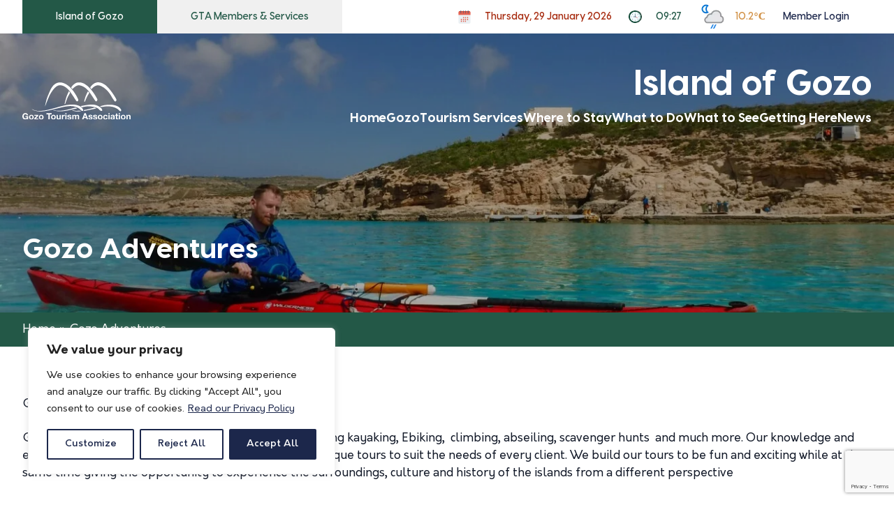

--- FILE ---
content_type: text/html; charset=UTF-8
request_url: https://www.islandofgozo.org/directory/gozo-adventures/
body_size: 20026
content:
<!DOCTYPE html><html lang="en-US"><head><meta charset="UTF-8"><style id="litespeed-ccss">input:-webkit-autofill{-webkit-box-shadow:0 0 0 30px #fff inset}.with_frm_style .frm_required{color:#b94a48;color:var(--required-color);font-weight:700;font-weight:var(--required-weight)}.with_frm_style .frm_primary_label{max-width:100%;font-size:15px;font-size:var(--font-size);color:rgba(17,24,39,1);color:var(--label-color);font-weight:400;font-weight:var(--weight);text-align:left;text-align:var(--align);padding:0 0 3px;padding:var(--label-padding);margin:0;width:auto;display:block}.with_frm_style .frm_none_container .frm_primary_label,.frm_none_container .frm_primary_label{display:none}.frm_style_formidable-style.with_frm_style .frm_none_container .frm_primary_label{display:none}.frm_style_formidable-style.with_frm_style input::-webkit-input-placeholder{color:#a1a1a1}.frm_style_formidable-style.with_frm_style input::-moz-placeholder{color:#a1a1a1;opacity:1}.frm_style_formidable-style.with_frm_style input:-ms-input-placeholder{color:#a1a1a1}.frm_style_formidable-style.with_frm_style input:-moz-placeholder{color:#a1a1a1}.frm_fields_container>*{grid-column:span 12/span 12}ul{box-sizing:border-box}:root{--wp--preset--font-size--normal:16px;--wp--preset--font-size--huge:42px}body{--wp--preset--color--black:#000;--wp--preset--color--cyan-bluish-gray:#abb8c3;--wp--preset--color--white:#fff;--wp--preset--color--pale-pink:#f78da7;--wp--preset--color--vivid-red:#cf2e2e;--wp--preset--color--luminous-vivid-orange:#ff6900;--wp--preset--color--luminous-vivid-amber:#fcb900;--wp--preset--color--light-green-cyan:#7bdcb5;--wp--preset--color--vivid-green-cyan:#00d084;--wp--preset--color--pale-cyan-blue:#8ed1fc;--wp--preset--color--vivid-cyan-blue:#0693e3;--wp--preset--color--vivid-purple:#9b51e0;--wp--preset--color--primary:#1c274b;--wp--preset--color--secondary:#235847;--wp--preset--color--tertiary:#d19146;--wp--preset--color--quaternary:#a6290d;--wp--preset--color--grey:#f0f0f0;--wp--preset--color--blue:#3772b8;--wp--preset--color--dark:#1f2937;--wp--preset--color--light:#f9fafb;--wp--preset--gradient--vivid-cyan-blue-to-vivid-purple:linear-gradient(135deg,rgba(6,147,227,1) 0%,#9b51e0 100%);--wp--preset--gradient--light-green-cyan-to-vivid-green-cyan:linear-gradient(135deg,#7adcb4 0%,#00d082 100%);--wp--preset--gradient--luminous-vivid-amber-to-luminous-vivid-orange:linear-gradient(135deg,rgba(252,185,0,1) 0%,rgba(255,105,0,1) 100%);--wp--preset--gradient--luminous-vivid-orange-to-vivid-red:linear-gradient(135deg,rgba(255,105,0,1) 0%,#cf2e2e 100%);--wp--preset--gradient--very-light-gray-to-cyan-bluish-gray:linear-gradient(135deg,#eee 0%,#a9b8c3 100%);--wp--preset--gradient--cool-to-warm-spectrum:linear-gradient(135deg,#4aeadc 0%,#9778d1 20%,#cf2aba 40%,#ee2c82 60%,#fb6962 80%,#fef84c 100%);--wp--preset--gradient--blush-light-purple:linear-gradient(135deg,#ffceec 0%,#9896f0 100%);--wp--preset--gradient--blush-bordeaux:linear-gradient(135deg,#fecda5 0%,#fe2d2d 50%,#6b003e 100%);--wp--preset--gradient--luminous-dusk:linear-gradient(135deg,#ffcb70 0%,#c751c0 50%,#4158d0 100%);--wp--preset--gradient--pale-ocean:linear-gradient(135deg,#fff5cb 0%,#b6e3d4 50%,#33a7b5 100%);--wp--preset--gradient--electric-grass:linear-gradient(135deg,#caf880 0%,#71ce7e 100%);--wp--preset--gradient--midnight:linear-gradient(135deg,#020381 0%,#2874fc 100%);--wp--preset--duotone--dark-grayscale:url('#wp-duotone-dark-grayscale');--wp--preset--duotone--grayscale:url('#wp-duotone-grayscale');--wp--preset--duotone--purple-yellow:url('#wp-duotone-purple-yellow');--wp--preset--duotone--blue-red:url('#wp-duotone-blue-red');--wp--preset--duotone--midnight:url('#wp-duotone-midnight');--wp--preset--duotone--magenta-yellow:url('#wp-duotone-magenta-yellow');--wp--preset--duotone--purple-green:url('#wp-duotone-purple-green');--wp--preset--duotone--blue-orange:url('#wp-duotone-blue-orange');--wp--preset--font-size--small:.875rem;--wp--preset--font-size--medium:20px;--wp--preset--font-size--large:1.3125rem;--wp--preset--font-size--x-large:42px;--wp--preset--font-size--base:1.0625rem;--wp--preset--font-size--xlarge:1.9rem;--wp--preset--font-size--h-1:2.5rem;--wp--preset--font-size--2-xl:3.5rem;--wp--preset--font-size--3-xl:5.625rem}body{margin:0}@media screen{#pmpro_payment_information_fields .pmpro_checkout-fields-display-seal .pmpro_checkout-fields-leftcol{grid-area:leftcol}#pmpro_payment_information_fields .pmpro_checkout-fields-display-seal .pmpro_checkout-fields-rightcol{grid-area:rightcol}.pmpro_checkout_gateway-stripe form.pmpro_form #pmpro_payment_information_fields .pmpro_checkout-field-payment-request-button{grid-area:paymentrequestbutton}.pmpro_checkout_gateway-stripe form.pmpro_form #pmpro_payment_information_fields .pmpro_payment-account-number,.pmpro_billing_gateway-stripe form.pmpro_form #pmpro_payment_information_fields .pmpro_payment-account-number{-ms-grid-row:1;-ms-grid-column:1;-ms-grid-column-span:3;grid-area:AccountNumber}.pmpro_checkout_gateway-stripe form.pmpro_form #pmpro_payment_information_fields .pmpro_payment-expiration,.pmpro_billing_gateway-stripe form.pmpro_form #pmpro_payment_information_fields .pmpro_payment-expiration{-ms-grid-row:3;-ms-grid-column:1;grid-area:Expiry}.pmpro_checkout_gateway-stripe form.pmpro_form #pmpro_payment_information_fields .pmpro_payment-cvv,.pmpro_billing_gateway-stripe form.pmpro_form #pmpro_payment_information_fields .pmpro_payment-cvv{-ms-grid-row:3;-ms-grid-column:3;grid-area:CVV}.pmpro_checkout_gateway-stripe form.pmpro_form #pmpro_payment_information_fields .pmpro_payment-discount-code{-ms-grid-row:5;-ms-grid-column:1;-ms-grid-column-span:3;grid-area:DiscountCode}}:root{--swiper-theme-color:#007aff}:root{--swiper-navigation-size:44px}#mailpoet_form_1 .mailpoet_form_loading{width:30px;text-align:center;line-height:normal}#mailpoet_form_1 .mailpoet_form_loading>span{width:5px;height:5px;background-color:#5b5b5b}.mailpoet_form_loading{display:none;text-align:center;width:30px}.mailpoet_form_loading>span{animation:mailpoet-bouncedelay 1.4s infinite ease-in-out both;background-color:#5b5b5b;border-radius:100%;display:inline-block;height:5px;width:5px}.mailpoet_form_loading .mailpoet_bounce1{animation-delay:-.32s}.mailpoet_form_loading .mailpoet_bounce2{animation-delay:-.16s;margin:0 7px}@keyframes mailpoet-bouncedelay{0%,80%,100%{transform:scale(0)}40%{transform:scale(1)}}.mailpoet_form_popup_overlay{background-color:#000;display:none;height:100%;left:0;margin:0;max-width:100%!important;opacity:.7;position:fixed;top:0;width:100%!important;z-index:100000}</style><script src="[data-uri]" defer></script><link rel="preload" as="image" href="https://www.islandofgozo.org/wp-content/themes/gta/images/calendar.svg"><link rel="preload" as="image" href="https://www.islandofgozo.org/wp-content/themes/gta/images/clock.svg"><link rel="preload" as="image" href="https://www.islandofgozo.org/wp-content/uploads/2022/10/gta-logo.svg"><link rel="preload" as="image" href="https://www.islandofgozo.org/wp-content/uploads/2022/10/gta-logo.svg"><meta name="viewport" content="width=device-width"><link rel="profile" href="https://gmpg.org/xfn/11"><link rel="pingback" href="https://www.islandofgozo.org/xmlrpc.php"><meta name='robots' content='index, follow, max-image-preview:large, max-snippet:-1, max-video-preview:-1' /><title>Gozo Adventures - islandofgozo.org</title><link rel="canonical" href="https://www.islandofgozo.org/directory/gozo-adventures/" /><meta property="og:locale" content="en_US" /><meta property="og:type" content="article" /><meta property="og:title" content="Gozo Adventures - islandofgozo.org" /><meta property="og:description" content="Gozo Adventures Gozo Adventures is a small eco friendly company offering kayaking, Ebiking,  climbing, abseiling, scavenger hunts  and much more...." /><meta property="og:url" content="https://www.islandofgozo.org/directory/gozo-adventures/" /><meta property="og:site_name" content="islandofgozo.org" /><meta property="article:publisher" content="https://www.facebook.com/people/Gozo-Tourism-Association/100069322074809/" /><meta property="article:modified_time" content="2023-07-05T09:12:44+00:00" /><meta name="twitter:card" content="summary_large_image" /> <script type="application/ld+json" class="yoast-schema-graph">{"@context":"https://schema.org","@graph":[{"@type":"WebPage","@id":"https://www.islandofgozo.org/directory/gozo-adventures/","url":"https://www.islandofgozo.org/directory/gozo-adventures/","name":"Gozo Adventures - islandofgozo.org","isPartOf":{"@id":"https://www.islandofgozo.org/#website"},"datePublished":"2023-07-05T08:26:40+00:00","dateModified":"2023-07-05T09:12:44+00:00","breadcrumb":{"@id":"https://www.islandofgozo.org/directory/gozo-adventures/#breadcrumb"},"inLanguage":"en-US","potentialAction":[{"@type":"ReadAction","target":["https://www.islandofgozo.org/directory/gozo-adventures/"]}]},{"@type":"BreadcrumbList","@id":"https://www.islandofgozo.org/directory/gozo-adventures/#breadcrumb","itemListElement":[{"@type":"ListItem","position":1,"name":"Home","item":"https://www.islandofgozo.org/"},{"@type":"ListItem","position":2,"name":"Gozo Adventures"}]},{"@type":"WebSite","@id":"https://www.islandofgozo.org/#website","url":"https://www.islandofgozo.org/","name":"islandofgozo.org","description":"Welcome to the beautiful island of Gozo","publisher":{"@id":"https://www.islandofgozo.org/#organization"},"potentialAction":[{"@type":"SearchAction","target":{"@type":"EntryPoint","urlTemplate":"https://www.islandofgozo.org/?s={search_term_string}"},"query-input":"required name=search_term_string"}],"inLanguage":"en-US"},{"@type":"Organization","@id":"https://www.islandofgozo.org/#organization","name":"Gozo Tourism Association","url":"https://www.islandofgozo.org/","logo":{"@type":"ImageObject","inLanguage":"en-US","@id":"https://www.islandofgozo.org/#/schema/logo/image/","url":"https://www.islandofgozo.org/wp-content/uploads/2022/10/gta-logo-dark.png","contentUrl":"https://www.islandofgozo.org/wp-content/uploads/2022/10/gta-logo-dark.png","width":154,"height":55,"caption":"Gozo Tourism Association"},"image":{"@id":"https://www.islandofgozo.org/#/schema/logo/image/"},"sameAs":["https://www.facebook.com/people/Gozo-Tourism-Association/100069322074809/","https://www.youtube.com/channel/UCbldqJrb0F5nIz4TEjKpWBg"]}]}</script> <link rel='dns-prefetch' href='//unpkg.com' /><link rel='dns-prefetch' href='//www.googletagmanager.com' /><link rel='dns-prefetch' href='//yt3.ggpht.com' /><link rel='dns-prefetch' href='//i.ytimg.com' /><link rel='dns-prefetch' href='//static.doubleclick.net' /><link rel='dns-prefetch' href='//www.google.com' /><link rel='dns-prefetch' href='//jnn-pa.googleapis.com' /><link rel='dns-prefetch' href='//googleads.g.doubleclick.net' /><link rel='dns-prefetch' href='//www.youtube.com' /><link rel="alternate" title="oEmbed (JSON)" type="application/json+oembed" href="https://www.islandofgozo.org/wp-json/oembed/1.0/embed?url=https%3A%2F%2Fwww.islandofgozo.org%2Fdirectory%2Fgozo-adventures%2F" /><link rel="alternate" title="oEmbed (XML)" type="text/xml+oembed" href="https://www.islandofgozo.org/wp-json/oembed/1.0/embed?url=https%3A%2F%2Fwww.islandofgozo.org%2Fdirectory%2Fgozo-adventures%2F&#038;format=xml" /><style id='wp-img-auto-sizes-contain-inline-css' type='text/css'>img:is([sizes=auto i],[sizes^="auto," i]){contain-intrinsic-size:3000px 1500px}
/*# sourceURL=wp-img-auto-sizes-contain-inline-css */</style><link data-asynced="1" as="style" onload="this.onload=null;this.rel='stylesheet'"  rel='preload' id='formidable-css' href='https://www.islandofgozo.org/wp-content/plugins/formidable/css/formidableforms.css?ver=717657' type='text/css' media='all' /><noscript><link rel='stylesheet' href='https://www.islandofgozo.org/wp-content/plugins/formidable/css/formidableforms.css?ver=717657' type='text/css' media='all' /></noscript><link data-asynced="1" as="style" onload="this.onload=null;this.rel='stylesheet'"  rel='preload' id='wp-block-library-css' href='https://www.islandofgozo.org/wp-includes/css/dist/block-library/style.min.css?ver=6.9' type='text/css' media='all' /><noscript><link rel='stylesheet' href='https://www.islandofgozo.org/wp-includes/css/dist/block-library/style.min.css?ver=6.9' type='text/css' media='all' /></noscript><style id='global-styles-inline-css' type='text/css'>:root{--wp--preset--aspect-ratio--square: 1;--wp--preset--aspect-ratio--4-3: 4/3;--wp--preset--aspect-ratio--3-4: 3/4;--wp--preset--aspect-ratio--3-2: 3/2;--wp--preset--aspect-ratio--2-3: 2/3;--wp--preset--aspect-ratio--16-9: 16/9;--wp--preset--aspect-ratio--9-16: 9/16;--wp--preset--color--black: #000000;--wp--preset--color--cyan-bluish-gray: #abb8c3;--wp--preset--color--white: #ffffff;--wp--preset--color--pale-pink: #f78da7;--wp--preset--color--vivid-red: #cf2e2e;--wp--preset--color--luminous-vivid-orange: #ff6900;--wp--preset--color--luminous-vivid-amber: #fcb900;--wp--preset--color--light-green-cyan: #7bdcb5;--wp--preset--color--vivid-green-cyan: #00d084;--wp--preset--color--pale-cyan-blue: #8ed1fc;--wp--preset--color--vivid-cyan-blue: #0693e3;--wp--preset--color--vivid-purple: #9b51e0;--wp--preset--color--primary: #1C274B;--wp--preset--color--secondary: #235847;--wp--preset--color--tertiary: #D19146;--wp--preset--color--quaternary: #A6290D;--wp--preset--color--grey: #F0F0F0;--wp--preset--color--blue: #3772B8;--wp--preset--color--dark: #1F2937;--wp--preset--color--light: #F9FAFB;--wp--preset--gradient--vivid-cyan-blue-to-vivid-purple: linear-gradient(135deg,rgb(6,147,227) 0%,rgb(155,81,224) 100%);--wp--preset--gradient--light-green-cyan-to-vivid-green-cyan: linear-gradient(135deg,rgb(122,220,180) 0%,rgb(0,208,130) 100%);--wp--preset--gradient--luminous-vivid-amber-to-luminous-vivid-orange: linear-gradient(135deg,rgb(252,185,0) 0%,rgb(255,105,0) 100%);--wp--preset--gradient--luminous-vivid-orange-to-vivid-red: linear-gradient(135deg,rgb(255,105,0) 0%,rgb(207,46,46) 100%);--wp--preset--gradient--very-light-gray-to-cyan-bluish-gray: linear-gradient(135deg,rgb(238,238,238) 0%,rgb(169,184,195) 100%);--wp--preset--gradient--cool-to-warm-spectrum: linear-gradient(135deg,rgb(74,234,220) 0%,rgb(151,120,209) 20%,rgb(207,42,186) 40%,rgb(238,44,130) 60%,rgb(251,105,98) 80%,rgb(254,248,76) 100%);--wp--preset--gradient--blush-light-purple: linear-gradient(135deg,rgb(255,206,236) 0%,rgb(152,150,240) 100%);--wp--preset--gradient--blush-bordeaux: linear-gradient(135deg,rgb(254,205,165) 0%,rgb(254,45,45) 50%,rgb(107,0,62) 100%);--wp--preset--gradient--luminous-dusk: linear-gradient(135deg,rgb(255,203,112) 0%,rgb(199,81,192) 50%,rgb(65,88,208) 100%);--wp--preset--gradient--pale-ocean: linear-gradient(135deg,rgb(255,245,203) 0%,rgb(182,227,212) 50%,rgb(51,167,181) 100%);--wp--preset--gradient--electric-grass: linear-gradient(135deg,rgb(202,248,128) 0%,rgb(113,206,126) 100%);--wp--preset--gradient--midnight: linear-gradient(135deg,rgb(2,3,129) 0%,rgb(40,116,252) 100%);--wp--preset--font-size--small: 13px;--wp--preset--font-size--medium: 20px;--wp--preset--font-size--large: 36px;--wp--preset--font-size--x-large: 42px;--wp--preset--font-size--base: 1.0625rem;--wp--preset--font-size--xlarge: 1.9rem;--wp--preset--font-size--h-1: 2.5rem;--wp--preset--font-size--2-xl: 3.5rem;--wp--preset--font-size--3-xl: 5.625rem;--wp--preset--spacing--20: 0.44rem;--wp--preset--spacing--30: 0.67rem;--wp--preset--spacing--40: 1rem;--wp--preset--spacing--50: 1.5rem;--wp--preset--spacing--60: 2.25rem;--wp--preset--spacing--70: 3.38rem;--wp--preset--spacing--80: 5.06rem;--wp--preset--shadow--natural: 6px 6px 9px rgba(0, 0, 0, 0.2);--wp--preset--shadow--deep: 12px 12px 50px rgba(0, 0, 0, 0.4);--wp--preset--shadow--sharp: 6px 6px 0px rgba(0, 0, 0, 0.2);--wp--preset--shadow--outlined: 6px 6px 0px -3px rgb(255, 255, 255), 6px 6px rgb(0, 0, 0);--wp--preset--shadow--crisp: 6px 6px 0px rgb(0, 0, 0);}:root { --wp--style--global--content-size: 1140px;--wp--style--global--wide-size: 1280px; }:where(body) { margin: 0; }.wp-site-blocks > .alignleft { float: left; margin-right: 2em; }.wp-site-blocks > .alignright { float: right; margin-left: 2em; }.wp-site-blocks > .aligncenter { justify-content: center; margin-left: auto; margin-right: auto; }:where(.is-layout-flex){gap: 0.5em;}:where(.is-layout-grid){gap: 0.5em;}.is-layout-flow > .alignleft{float: left;margin-inline-start: 0;margin-inline-end: 2em;}.is-layout-flow > .alignright{float: right;margin-inline-start: 2em;margin-inline-end: 0;}.is-layout-flow > .aligncenter{margin-left: auto !important;margin-right: auto !important;}.is-layout-constrained > .alignleft{float: left;margin-inline-start: 0;margin-inline-end: 2em;}.is-layout-constrained > .alignright{float: right;margin-inline-start: 2em;margin-inline-end: 0;}.is-layout-constrained > .aligncenter{margin-left: auto !important;margin-right: auto !important;}.is-layout-constrained > :where(:not(.alignleft):not(.alignright):not(.alignfull)){max-width: var(--wp--style--global--content-size);margin-left: auto !important;margin-right: auto !important;}.is-layout-constrained > .alignwide{max-width: var(--wp--style--global--wide-size);}body .is-layout-flex{display: flex;}.is-layout-flex{flex-wrap: wrap;align-items: center;}.is-layout-flex > :is(*, div){margin: 0;}body .is-layout-grid{display: grid;}.is-layout-grid > :is(*, div){margin: 0;}body{padding-top: 0px;padding-right: 0px;padding-bottom: 0px;padding-left: 0px;}a:where(:not(.wp-element-button)){text-decoration: none;}:root :where(.wp-element-button, .wp-block-button__link){background-color: #32373c;border-width: 0;color: #fff;font-family: inherit;font-size: inherit;font-style: inherit;font-weight: inherit;letter-spacing: inherit;line-height: inherit;padding-top: calc(0.667em + 2px);padding-right: calc(1.333em + 2px);padding-bottom: calc(0.667em + 2px);padding-left: calc(1.333em + 2px);text-decoration: none;text-transform: inherit;}.has-black-color{color: var(--wp--preset--color--black) !important;}.has-cyan-bluish-gray-color{color: var(--wp--preset--color--cyan-bluish-gray) !important;}.has-white-color{color: var(--wp--preset--color--white) !important;}.has-pale-pink-color{color: var(--wp--preset--color--pale-pink) !important;}.has-vivid-red-color{color: var(--wp--preset--color--vivid-red) !important;}.has-luminous-vivid-orange-color{color: var(--wp--preset--color--luminous-vivid-orange) !important;}.has-luminous-vivid-amber-color{color: var(--wp--preset--color--luminous-vivid-amber) !important;}.has-light-green-cyan-color{color: var(--wp--preset--color--light-green-cyan) !important;}.has-vivid-green-cyan-color{color: var(--wp--preset--color--vivid-green-cyan) !important;}.has-pale-cyan-blue-color{color: var(--wp--preset--color--pale-cyan-blue) !important;}.has-vivid-cyan-blue-color{color: var(--wp--preset--color--vivid-cyan-blue) !important;}.has-vivid-purple-color{color: var(--wp--preset--color--vivid-purple) !important;}.has-primary-color{color: var(--wp--preset--color--primary) !important;}.has-secondary-color{color: var(--wp--preset--color--secondary) !important;}.has-tertiary-color{color: var(--wp--preset--color--tertiary) !important;}.has-quaternary-color{color: var(--wp--preset--color--quaternary) !important;}.has-grey-color{color: var(--wp--preset--color--grey) !important;}.has-blue-color{color: var(--wp--preset--color--blue) !important;}.has-dark-color{color: var(--wp--preset--color--dark) !important;}.has-light-color{color: var(--wp--preset--color--light) !important;}.has-black-background-color{background-color: var(--wp--preset--color--black) !important;}.has-cyan-bluish-gray-background-color{background-color: var(--wp--preset--color--cyan-bluish-gray) !important;}.has-white-background-color{background-color: var(--wp--preset--color--white) !important;}.has-pale-pink-background-color{background-color: var(--wp--preset--color--pale-pink) !important;}.has-vivid-red-background-color{background-color: var(--wp--preset--color--vivid-red) !important;}.has-luminous-vivid-orange-background-color{background-color: var(--wp--preset--color--luminous-vivid-orange) !important;}.has-luminous-vivid-amber-background-color{background-color: var(--wp--preset--color--luminous-vivid-amber) !important;}.has-light-green-cyan-background-color{background-color: var(--wp--preset--color--light-green-cyan) !important;}.has-vivid-green-cyan-background-color{background-color: var(--wp--preset--color--vivid-green-cyan) !important;}.has-pale-cyan-blue-background-color{background-color: var(--wp--preset--color--pale-cyan-blue) !important;}.has-vivid-cyan-blue-background-color{background-color: var(--wp--preset--color--vivid-cyan-blue) !important;}.has-vivid-purple-background-color{background-color: var(--wp--preset--color--vivid-purple) !important;}.has-primary-background-color{background-color: var(--wp--preset--color--primary) !important;}.has-secondary-background-color{background-color: var(--wp--preset--color--secondary) !important;}.has-tertiary-background-color{background-color: var(--wp--preset--color--tertiary) !important;}.has-quaternary-background-color{background-color: var(--wp--preset--color--quaternary) !important;}.has-grey-background-color{background-color: var(--wp--preset--color--grey) !important;}.has-blue-background-color{background-color: var(--wp--preset--color--blue) !important;}.has-dark-background-color{background-color: var(--wp--preset--color--dark) !important;}.has-light-background-color{background-color: var(--wp--preset--color--light) !important;}.has-black-border-color{border-color: var(--wp--preset--color--black) !important;}.has-cyan-bluish-gray-border-color{border-color: var(--wp--preset--color--cyan-bluish-gray) !important;}.has-white-border-color{border-color: var(--wp--preset--color--white) !important;}.has-pale-pink-border-color{border-color: var(--wp--preset--color--pale-pink) !important;}.has-vivid-red-border-color{border-color: var(--wp--preset--color--vivid-red) !important;}.has-luminous-vivid-orange-border-color{border-color: var(--wp--preset--color--luminous-vivid-orange) !important;}.has-luminous-vivid-amber-border-color{border-color: var(--wp--preset--color--luminous-vivid-amber) !important;}.has-light-green-cyan-border-color{border-color: var(--wp--preset--color--light-green-cyan) !important;}.has-vivid-green-cyan-border-color{border-color: var(--wp--preset--color--vivid-green-cyan) !important;}.has-pale-cyan-blue-border-color{border-color: var(--wp--preset--color--pale-cyan-blue) !important;}.has-vivid-cyan-blue-border-color{border-color: var(--wp--preset--color--vivid-cyan-blue) !important;}.has-vivid-purple-border-color{border-color: var(--wp--preset--color--vivid-purple) !important;}.has-primary-border-color{border-color: var(--wp--preset--color--primary) !important;}.has-secondary-border-color{border-color: var(--wp--preset--color--secondary) !important;}.has-tertiary-border-color{border-color: var(--wp--preset--color--tertiary) !important;}.has-quaternary-border-color{border-color: var(--wp--preset--color--quaternary) !important;}.has-grey-border-color{border-color: var(--wp--preset--color--grey) !important;}.has-blue-border-color{border-color: var(--wp--preset--color--blue) !important;}.has-dark-border-color{border-color: var(--wp--preset--color--dark) !important;}.has-light-border-color{border-color: var(--wp--preset--color--light) !important;}.has-vivid-cyan-blue-to-vivid-purple-gradient-background{background: var(--wp--preset--gradient--vivid-cyan-blue-to-vivid-purple) !important;}.has-light-green-cyan-to-vivid-green-cyan-gradient-background{background: var(--wp--preset--gradient--light-green-cyan-to-vivid-green-cyan) !important;}.has-luminous-vivid-amber-to-luminous-vivid-orange-gradient-background{background: var(--wp--preset--gradient--luminous-vivid-amber-to-luminous-vivid-orange) !important;}.has-luminous-vivid-orange-to-vivid-red-gradient-background{background: var(--wp--preset--gradient--luminous-vivid-orange-to-vivid-red) !important;}.has-very-light-gray-to-cyan-bluish-gray-gradient-background{background: var(--wp--preset--gradient--very-light-gray-to-cyan-bluish-gray) !important;}.has-cool-to-warm-spectrum-gradient-background{background: var(--wp--preset--gradient--cool-to-warm-spectrum) !important;}.has-blush-light-purple-gradient-background{background: var(--wp--preset--gradient--blush-light-purple) !important;}.has-blush-bordeaux-gradient-background{background: var(--wp--preset--gradient--blush-bordeaux) !important;}.has-luminous-dusk-gradient-background{background: var(--wp--preset--gradient--luminous-dusk) !important;}.has-pale-ocean-gradient-background{background: var(--wp--preset--gradient--pale-ocean) !important;}.has-electric-grass-gradient-background{background: var(--wp--preset--gradient--electric-grass) !important;}.has-midnight-gradient-background{background: var(--wp--preset--gradient--midnight) !important;}.has-small-font-size{font-size: var(--wp--preset--font-size--small) !important;}.has-medium-font-size{font-size: var(--wp--preset--font-size--medium) !important;}.has-large-font-size{font-size: var(--wp--preset--font-size--large) !important;}.has-x-large-font-size{font-size: var(--wp--preset--font-size--x-large) !important;}.has-base-font-size{font-size: var(--wp--preset--font-size--base) !important;}.has-xlarge-font-size{font-size: var(--wp--preset--font-size--xlarge) !important;}.has-h-1-font-size{font-size: var(--wp--preset--font-size--h-1) !important;}.has-2-xl-font-size{font-size: var(--wp--preset--font-size--2-xl) !important;}.has-3-xl-font-size{font-size: var(--wp--preset--font-size--3-xl) !important;}
/*# sourceURL=global-styles-inline-css */</style><link data-asynced="1" as="style" onload="this.onload=null;this.rel='stylesheet'"  rel='preload' id='pmpro_frontend-css' href='https://www.islandofgozo.org/wp-content/plugins/paid-memberships-pro/css/frontend.css?ver=3.0.6' type='text/css' media='screen' /><noscript><link rel='stylesheet' href='https://www.islandofgozo.org/wp-content/plugins/paid-memberships-pro/css/frontend.css?ver=3.0.6' type='text/css' media='screen' /></noscript><link data-asynced="1" as="style" onload="this.onload=null;this.rel='stylesheet'"  rel='preload' id='pmpro_print-css' href='https://www.islandofgozo.org/wp-content/plugins/paid-memberships-pro/css/print.css?ver=3.0.6' type='text/css' media='print' /><noscript><link rel='stylesheet' href='https://www.islandofgozo.org/wp-content/plugins/paid-memberships-pro/css/print.css?ver=3.0.6' type='text/css' media='print' /></noscript><link data-asynced="1" as="style" onload="this.onload=null;this.rel='stylesheet'"  rel='preload' id='wp-pagenavi-css' href='https://www.islandofgozo.org/wp-content/plugins/wp-pagenavi/pagenavi-css.css?ver=2.70' type='text/css' media='all' /><noscript><link rel='stylesheet' href='https://www.islandofgozo.org/wp-content/plugins/wp-pagenavi/pagenavi-css.css?ver=2.70' type='text/css' media='all' /></noscript><link data-asynced="1" as="style" onload="this.onload=null;this.rel='stylesheet'"  rel='preload' id='tailpress-css' href='https://www.islandofgozo.org/wp-content/themes/gta/css/app.css?ver=1.0.39' type='text/css' media='all' /><noscript><link rel='stylesheet' href='https://www.islandofgozo.org/wp-content/themes/gta/css/app.css?ver=1.0.39' type='text/css' media='all' /></noscript><link data-asynced="1" as="style" onload="this.onload=null;this.rel='stylesheet'"  rel='preload' id='swiper-css' href='https://unpkg.com/swiper@8/swiper-bundle.min.css?ver=6.9' type='text/css' media='all' /><noscript><link rel='stylesheet' href='https://unpkg.com/swiper@8/swiper-bundle.min.css?ver=6.9' type='text/css' media='all' /></noscript><link data-asynced="1" as="style" onload="this.onload=null;this.rel='stylesheet'"  rel='preload' id='leaflet-css' href='https://www.islandofgozo.org/wp-content/plugins/acf-openstreetmap-field/assets/css/acf-osm-leaflet.css?ver=1.5.6' type='text/css' media='all' /><noscript><link rel='stylesheet' href='https://www.islandofgozo.org/wp-content/plugins/acf-openstreetmap-field/assets/css/acf-osm-leaflet.css?ver=1.5.6' type='text/css' media='all' /></noscript> <script type="text/javascript" src="https://www.islandofgozo.org/wp-includes/js/jquery/jquery.min.js?ver=3.7.1" id="jquery-core-js"></script>  <script type="text/javascript" src="https://www.googletagmanager.com/gtag/js?id=G-BQB44REKRH" id="google_gtagjs-js" defer data-deferred="1"></script> <script type="text/javascript" id="google_gtagjs-js-after" src="[data-uri]" defer></script> <link rel="https://api.w.org/" href="https://www.islandofgozo.org/wp-json/" /><link rel="EditURI" type="application/rsd+xml" title="RSD" href="https://www.islandofgozo.org/xmlrpc.php?rsd" /><meta name="generator" content="WordPress 6.9" /><link rel='shortlink' href='https://www.islandofgozo.org/?p=4128' /><style id="cky-style-inline">[data-cky-tag]{visibility:hidden;}</style><meta name="generator" content="Site Kit by Google 1.131.0" /><link rel="icon" href="https://www.islandofgozo.org/wp-content/uploads/2022/10/cropped-gta-favicon-32x32.png" sizes="32x32" /><link rel="icon" href="https://www.islandofgozo.org/wp-content/uploads/2022/10/cropped-gta-favicon-192x192.png" sizes="192x192" /><link rel="apple-touch-icon" href="https://www.islandofgozo.org/wp-content/uploads/2022/10/cropped-gta-favicon-180x180.png" /><meta name="msapplication-TileImage" content="https://www.islandofgozo.org/wp-content/uploads/2022/10/cropped-gta-favicon-270x270.png" /><link data-asynced="1" as="style" onload="this.onload=null;this.rel='stylesheet'"  rel='preload' id='mailpoet_public-css' href='https://www.islandofgozo.org/wp-content/plugins/mailpoet/assets/dist/css/mailpoet-public.438bfe36.css?ver=6.9' type='text/css' media='all' /><noscript><link rel='stylesheet' href='https://www.islandofgozo.org/wp-content/plugins/mailpoet/assets/dist/css/mailpoet-public.438bfe36.css?ver=6.9' type='text/css' media='all' /></noscript></head><body class="wp-singular gta_directory-template-default single single-gta_directory postid-4128 wp-theme-gta bg-white text-gray-900 antialiased text-[15px] md:text-base pmpro-body-has-access public-site"><div id="page" class="min-h-screen flex flex-col"><header class="font-accent relative"><div class="bg-white"><div class="container mx-auto py-[40px] md:py-[70px] px-5 sm:px-8 smi:py-[100px] px-0 !py-0"><div class="flex flex-wrap justify-between"><div class="menu-public-vs-member-menu-container w-full md:w-auto"><ul id="menu-public-vs-member-menu" class="public_vs_member flex flex-wrap h-full w-full"><li id="menu-item-33" class="public-site-link menu-item menu-item-type-post_type menu-item-object-page menu-item-home menu-item-33 text-center font-semibold text-small h-full flex justify-center items-center py-3 px-1 sm:px-12 xl:px-24 bg-grey text-secondary flex-1 sm:flex-0 whitespace-nowrap"><a href="https://www.islandofgozo.org/">Island of Gozo</a></li><li id="menu-item-5398" class="member-site-link menu-item menu-item-type-post_type menu-item-object-page menu-item-5398 text-center font-semibold text-small h-full flex justify-center items-center py-3 px-1 sm:px-12 xl:px-24 bg-grey text-secondary flex-1 sm:flex-0 whitespace-nowrap"><a href="https://www.islandofgozo.org/gta-members-and-services/">GTA Members &#038; Services</a></li></ul></div><div class="flex flex-wrap px-2 lg:px-5 py-1 font-accent font-semibold text-small w-full md:w-auto justify-center md:justify-end"><div class="flex w-full justify-center pt-2 sm:pt-0 sm:w-auto items-center text-quaternary mx-3">
<span class="mr-5">
<img src="https://www.islandofgozo.org/wp-content/themes/gta/images/calendar.svg" alt="Today's Date" width="18" height="19" />
</span>
<span id="date-now"></span></div><div class="flex items-center text-secondary mx-3">
<span class="mr-5">
<img src="https://www.islandofgozo.org/wp-content/themes/gta/images/clock.svg" alt="Time in Gozo" width="19" height="19" />
</span>
<span id="time-now"></span></div><div class="flex items-center text-tertiary mx-3 h-10" id="weather-now">
<span class="mr-3 icon w-10"></span>
<span class="condition min-w-[45px] inline-block"></span></div><div class="hidden lg:flex w-full justify-center pt-2 sm:pt-0 sm:w-auto items-center text-primary mx-3">
<a href="/login" class="hover:opacity-60 transition-opacity">Member Login</a></div></div></div></div></div><div class="header-logo-menu top-40 sm:top-32 md:top-24 left-0 right-0 z-30 absolute w-full"><div class="container mx-auto py-[40px] md:py-[70px] px-5 sm:px-8 smi:py-[100px] !py-0"><nav class="flex items-center justify-between">
<a href="https://www.islandofgozo.org/" class="site-logo max-w-[155px]">
<img src="https://www.islandofgozo.org/wp-content/uploads/2022/10/gta-logo.svg" alt="Gozo Tourism Association" width="155" height="54" class="w-full">
</a><div><div class="text-[50px] font-bold font-accent text-white text-right leading-none hidden md:block">
Island of Gozo</div><div id="primary-menu" class="menu-main-menu-container"><ul id="menu-main-menu" class="font-accent font-bold text-[18px] fixed top-0 left-0 h-screen bg-white p-10 pb-20 gap-6 translate-x-[-100%] transition-transform z-[200] md:flex md:text-white md:relative md:bg-transparent md:h-auto md:p-0 md:translate-x-0 md:w-auto overflow-y-scroll md:overflow-visible"><li id="menu-item-132" class="menu-item menu-item-type-post_type menu-item-object-page menu-item-home menu-item-132 py-1 md:py-[10px]"><a href="https://www.islandofgozo.org/">Home</a></li><li id="menu-item-30" class="menu-item menu-item-type-post_type menu-item-object-page menu-item-has-children menu-item-30 py-1 md:py-[10px]"><a href="https://www.islandofgozo.org/gozo/">Gozo</a><ul class="sub-menu"><li id="menu-item-194" class="menu-item menu-item-type-post_type menu-item-object-page menu-item-194 py-1 md:py-[10px]"><a href="https://www.islandofgozo.org/gozo/folklore-and-tradition/">Folklore and Tradition</a></li><li id="menu-item-196" class="menu-item menu-item-type-post_type menu-item-object-page menu-item-196 py-1 md:py-[10px]"><a href="https://www.islandofgozo.org/gozo/saints-and-festas/">Saints and Festas</a></li><li id="menu-item-197" class="menu-item menu-item-type-post_type menu-item-object-page menu-item-197 py-1 md:py-[10px]"><a href="https://www.islandofgozo.org/gozo/villages-in-gozo/">Villages in Gozo</a></li></ul></li><li id="menu-item-1763" class="menu-item menu-item-type-post_type menu-item-object-page menu-item-has-children menu-item-1763 py-1 md:py-[10px]"><a href="https://www.islandofgozo.org/tourism-services/">Tourism Services</a><ul class="sub-menu"><li id="menu-item-1769" class="menu-item menu-item-type-post_type menu-item-object-page menu-item-1769 py-1 md:py-[10px]"><a href="https://www.islandofgozo.org/tourism-services/restaurants-in-gozo/">Restaurants in Gozo</a></li><li id="menu-item-1768" class="menu-item menu-item-type-post_type menu-item-object-page menu-item-1768 py-1 md:py-[10px]"><a href="https://www.islandofgozo.org/tourism-services/tourist-attractions/">Tourist Attractions</a></li><li id="menu-item-3936" class="menu-item menu-item-type-post_type menu-item-object-page menu-item-3936 py-1 md:py-[10px]"><a href="https://www.islandofgozo.org/tourism-services/english-schools/">English Schools</a></li><li id="menu-item-1767" class="menu-item menu-item-type-post_type menu-item-object-page menu-item-1767 py-1 md:py-[10px]"><a href="https://www.islandofgozo.org/tourism-services/car-hire-and-transport/">Car Hire and Transport</a></li><li id="menu-item-1766" class="menu-item menu-item-type-post_type menu-item-object-page menu-item-1766 py-1 md:py-[10px]"><a href="https://www.islandofgozo.org/tourism-services/diving-schools/">Diving Schools</a></li><li id="menu-item-1765" class="menu-item menu-item-type-post_type menu-item-object-page menu-item-1765 py-1 md:py-[10px]"><a href="https://www.islandofgozo.org/tourism-services/travel-specialists/">Travel Specialists</a></li><li id="menu-item-4150" class="menu-item menu-item-type-post_type menu-item-object-page menu-item-4150 py-1 md:py-[10px]"><a href="https://www.islandofgozo.org/tourism-services/adventure-sports/">Adventure Sports</a></li><li id="menu-item-1764" class="menu-item menu-item-type-post_type menu-item-object-page menu-item-1764 py-1 md:py-[10px]"><a href="https://www.islandofgozo.org/tourism-services/health-tourism/">Wellness &#038; Health Tourism</a></li><li id="menu-item-4243" class="menu-item menu-item-type-post_type menu-item-object-page menu-item-4243 py-1 md:py-[10px]"><a href="https://www.islandofgozo.org/tourism-services/property-rentals/">Property Rentals</a></li></ul></li><li id="menu-item-198" class="menu-item menu-item-type-post_type menu-item-object-page menu-item-has-children menu-item-198 py-1 md:py-[10px]"><a href="https://www.islandofgozo.org/where-to-stay/">Where to Stay</a><ul class="sub-menu"><li id="menu-item-384" class="menu-item menu-item-type-taxonomy menu-item-object-gta_directory_category menu-item-384 py-1 md:py-[10px]"><a href="https://www.islandofgozo.org/directory-category/apartments-and-penthouses/">Apartments and Penthouses</a></li><li id="menu-item-385" class="menu-item menu-item-type-taxonomy menu-item-object-gta_directory_category menu-item-385 py-1 md:py-[10px]"><a href="https://www.islandofgozo.org/directory-category/farmhouses/">Farmhouses, Villas &amp; Houses of Character</a></li><li id="menu-item-386" class="menu-item menu-item-type-taxonomy menu-item-object-gta_directory_category menu-item-386 py-1 md:py-[10px]"><a href="https://www.islandofgozo.org/directory-category/hotels/">Hotels</a></li><li id="menu-item-387" class="menu-item menu-item-type-taxonomy menu-item-object-gta_directory_category menu-item-387 py-1 md:py-[10px]"><a href="https://www.islandofgozo.org/directory-category/tourist-complexes-guest-houses-apart-hotels-and-bb/">Tourist Complexes, Guest-Houses, Apart-Hotels, and B&amp;B</a></li></ul></li><li id="menu-item-1702" class="menu-item menu-item-type-post_type menu-item-object-page menu-item-has-children menu-item-1702 py-1 md:py-[10px]"><a href="https://www.islandofgozo.org/what-to-do/">What to Do</a><ul class="sub-menu"><li id="menu-item-1703" class="menu-item menu-item-type-custom menu-item-object-custom menu-item-1703 py-1 md:py-[10px]"><a href="/what-to-do/events">Events</a></li><li id="menu-item-3412" class="menu-item menu-item-type-post_type menu-item-object-page menu-item-3412 py-1 md:py-[10px]"><a href="https://www.islandofgozo.org/what-to-do/climbing/">Climbing</a></li><li id="menu-item-1739" class="menu-item menu-item-type-post_type menu-item-object-page menu-item-1739 py-1 md:py-[10px]"><a href="https://www.islandofgozo.org/what-to-do/diving/">Diving</a></li><li id="menu-item-1738" class="menu-item menu-item-type-post_type menu-item-object-page menu-item-1738 py-1 md:py-[10px]"><a href="https://www.islandofgozo.org/what-to-do/walkers-paradise/">Walkers’ Paradise</a></li><li id="menu-item-1737" class="menu-item menu-item-type-post_type menu-item-object-page menu-item-1737 py-1 md:py-[10px]"><a href="https://www.islandofgozo.org/what-to-do/religious-tourism/">Religious Tourism</a></li><li id="menu-item-1736" class="menu-item menu-item-type-post_type menu-item-object-page menu-item-1736 py-1 md:py-[10px]"><a href="https://www.islandofgozo.org/what-to-do/gastronomy-holidays/">Gastronomy Holidays</a></li><li id="menu-item-1735" class="menu-item menu-item-type-post_type menu-item-object-page menu-item-1735 py-1 md:py-[10px]"><a href="https://www.islandofgozo.org/what-to-do/water-sports-and-excursions/">Water Sports and Excursions</a></li><li id="menu-item-1734" class="menu-item menu-item-type-post_type menu-item-object-page menu-item-1734 py-1 md:py-[10px]"><a href="https://www.islandofgozo.org/what-to-do/painting-holidays-and-poetry-reading/">Painting Holidays and Poetry Reading</a></li><li id="menu-item-1733" class="menu-item menu-item-type-post_type menu-item-object-page menu-item-1733 py-1 md:py-[10px]"><a href="https://www.islandofgozo.org/what-to-do/shopping/">Shopping</a></li><li id="menu-item-1732" class="menu-item menu-item-type-post_type menu-item-object-page menu-item-1732 py-1 md:py-[10px]"><a href="https://www.islandofgozo.org/what-to-do/nightlife/">Nightlife</a></li><li id="menu-item-1731" class="menu-item menu-item-type-post_type menu-item-object-page menu-item-1731 py-1 md:py-[10px]"><a href="https://www.islandofgozo.org/what-to-do/language-learning/">Language Learning</a></li><li id="menu-item-1730" class="menu-item menu-item-type-post_type menu-item-object-page menu-item-1730 py-1 md:py-[10px]"><a href="https://www.islandofgozo.org/what-to-do/agritourism/">Agritourism</a></li></ul></li><li id="menu-item-1809" class="menu-item menu-item-type-post_type menu-item-object-page menu-item-has-children menu-item-1809 py-1 md:py-[10px]"><a href="https://www.islandofgozo.org/what-to-see/">What to See</a><ul class="sub-menu"><li id="menu-item-1817" class="menu-item menu-item-type-post_type menu-item-object-page menu-item-1817 py-1 md:py-[10px]"><a href="https://www.islandofgozo.org/what-to-see/bays-and-beaches/">Bays and Beaches</a></li><li id="menu-item-1816" class="menu-item menu-item-type-post_type menu-item-object-page menu-item-1816 py-1 md:py-[10px]"><a href="https://www.islandofgozo.org/what-to-see/churches/">Churches</a></li><li id="menu-item-1815" class="menu-item menu-item-type-post_type menu-item-object-page menu-item-1815 py-1 md:py-[10px]"><a href="https://www.islandofgozo.org/what-to-see/museums/">Museums</a></li><li id="menu-item-1814" class="menu-item menu-item-type-post_type menu-item-object-page menu-item-1814 py-1 md:py-[10px]"><a href="https://www.islandofgozo.org/what-to-see/diving-sites-in-gozo/">Diving Sites in Gozo</a></li><li id="menu-item-1813" class="menu-item menu-item-type-post_type menu-item-object-page menu-item-1813 py-1 md:py-[10px]"><a href="https://www.islandofgozo.org/what-to-see/watch-towers/">Watch Towers</a></li><li id="menu-item-1812" class="menu-item menu-item-type-post_type menu-item-object-page menu-item-1812 py-1 md:py-[10px]"><a href="https://www.islandofgozo.org/what-to-see/temples/">Temples</a></li><li id="menu-item-1811" class="menu-item menu-item-type-post_type menu-item-object-page menu-item-1811 py-1 md:py-[10px]"><a href="https://www.islandofgozo.org/what-to-see/the-cittadella/">The Ċittadella</a></li><li id="menu-item-1810" class="menu-item menu-item-type-post_type menu-item-object-page menu-item-1810 py-1 md:py-[10px]"><a href="https://www.islandofgozo.org/what-to-see/salt-pans/">Salt Pans</a></li></ul></li><li id="menu-item-1840" class="menu-item menu-item-type-post_type menu-item-object-page menu-item-1840 py-1 md:py-[10px]"><a href="https://www.islandofgozo.org/getting-here/">Getting Here</a></li><li id="menu-item-27" class="menu-item menu-item-type-post_type menu-item-object-page menu-item-27 py-1 md:py-[10px]"><a href="https://www.islandofgozo.org/news/">News</a></li></ul></div></div><div id="menu-toggle" class="button flex md:hidden" tabindex="0">
<span class="icon-bar"></span>
<span class="icon-bar"></span>
<span class="icon-bar"></span></div></nav></div></div></header><div class="page-overlay"></div><div id="content" class="site-content flex-grow"><main><div class="h-[400px] bg-primary relative overflow-hidden flex">
<img data-lazyloaded="1" src="/wp-content/uploads/2022/10/transparent.png" width="2560" height="1420" data-src="https://www.islandofgozo.org/wp-content/uploads/2023/07/DSCF2936-scaled.jpg" class="absolute inset-0 object-cover object-center h-full w-full" alt="" decoding="async" fetchpriority="high" data-srcset="https://www.islandofgozo.org/wp-content/uploads/2023/07/DSCF2936-scaled.jpg 2560w, https://www.islandofgozo.org/wp-content/uploads/2023/07/DSCF2936-450x250.jpg 450w, https://www.islandofgozo.org/wp-content/uploads/2023/07/DSCF2936-1024x568.jpg.webp 1024w, https://www.islandofgozo.org/wp-content/uploads/2023/07/DSCF2936-1536x852.jpg.webp 1536w, https://www.islandofgozo.org/wp-content/uploads/2023/07/DSCF2936-2048x1136.jpg.webp 2048w, https://www.islandofgozo.org/wp-content/uploads/2023/07/DSCF2936-600x333.jpg 600w, https://www.islandofgozo.org/wp-content/uploads/2023/07/DSCF2936-1320x732.jpg.webp 1320w" data-sizes="(max-width: 2560px) 100vw, 2560px" /><noscript><img width="2560" height="1420" src="https://www.islandofgozo.org/wp-content/uploads/2023/07/DSCF2936-scaled.jpg" class="absolute inset-0 object-cover object-center h-full w-full" alt="" decoding="async" fetchpriority="high" srcset="https://www.islandofgozo.org/wp-content/uploads/2023/07/DSCF2936-scaled.jpg 2560w, https://www.islandofgozo.org/wp-content/uploads/2023/07/DSCF2936-450x250.jpg 450w, https://www.islandofgozo.org/wp-content/uploads/2023/07/DSCF2936-1024x568.jpg.webp 1024w, https://www.islandofgozo.org/wp-content/uploads/2023/07/DSCF2936-1536x852.jpg.webp 1536w, https://www.islandofgozo.org/wp-content/uploads/2023/07/DSCF2936-2048x1136.jpg.webp 2048w, https://www.islandofgozo.org/wp-content/uploads/2023/07/DSCF2936-600x333.jpg 600w, https://www.islandofgozo.org/wp-content/uploads/2023/07/DSCF2936-1320x732.jpg.webp 1320w" sizes="(max-width: 2560px) 100vw, 2560px" /></noscript><div class="absolute inset-0 bg-black opacity-30"></div><div class="container mx-auto py-[40px] md:py-[70px] px-5 sm:px-8 smi:py-[100px] h-full flex my-0 items-end pb-[70px] z-10"><h1 class="text-h1 text-white font-bold font-accent max-w-2xl leading-none">
Gozo Adventures</h1></div></div><div class="bg-secondary text-white leading-snug md:leading-none breadcrumbs"><div class="container mx-auto py-[40px] md:py-[70px] px-5 sm:px-8 smi:py-[100px] !py-4">
<span><span><a href="https://www.islandofgozo.org/">Home</a></span> » <span class="breadcrumb_last" aria-current="page">Gozo Adventures</span></span></div></div><div class="container mx-auto py-[40px] md:py-[70px] px-5 sm:px-8 smi:py-[100px]"><div class="entry-content has-gallery"><p>Gozo Adventures</p><p>Gozo Adventures is a small eco friendly company offering kayaking, Ebiking,  climbing, abseiling, scavenger hunts  and much more. Our knowledge and experience of Gozo and Comino enables us to create unique tours to suit the needs of every client. We build our tours to be fun and exciting while at the same time giving the opportunity to experience the surroundings, culture and history of the islands from a different perspective</p><p>&nbsp;</p><p>&nbsp;</p><p>&nbsp;</p><p>&nbsp;</p><div class="swiper my-10 md:my-20 listing-gallery"><div class="swiper-wrapper"><div class="swiper-slide flex justify-center">
<img width="600" height="450" src="https://www.islandofgozo.org/wp-content/uploads/2023/07/kayaking-cymk-600x450.jpg" class="h-full listing-image" alt="" decoding="async" srcset="https://www.islandofgozo.org/wp-content/uploads/2023/07/kayaking-cymk-600x450.jpg 600w, https://www.islandofgozo.org/wp-content/uploads/2023/07/kayaking-cymk-450x338.jpg 450w, https://www.islandofgozo.org/wp-content/uploads/2023/07/kayaking-cymk-1024x768.jpg.webp 1024w, https://www.islandofgozo.org/wp-content/uploads/2023/07/kayaking-cymk-1536x1152.jpg.webp 1536w, https://www.islandofgozo.org/wp-content/uploads/2023/07/kayaking-cymk-2048x1536.jpg.webp 2048w, https://www.islandofgozo.org/wp-content/uploads/2023/07/kayaking-cymk-1320x990.jpg.webp 1320w" sizes="(max-width: 600px) 100vw, 600px" /></div><div class="swiper-slide flex justify-center">
<img width="600" height="400" src="https://www.islandofgozo.org/wp-content/uploads/2023/07/IMG_0932-600x400.jpg" class="h-full listing-image" alt="" decoding="async" srcset="https://www.islandofgozo.org/wp-content/uploads/2023/07/IMG_0932-600x400.jpg 600w, https://www.islandofgozo.org/wp-content/uploads/2023/07/IMG_0932-450x300.jpg 450w, https://www.islandofgozo.org/wp-content/uploads/2023/07/IMG_0932-1024x683.jpg 1024w, https://www.islandofgozo.org/wp-content/uploads/2023/07/IMG_0932-1536x1024.jpg.webp 1536w, https://www.islandofgozo.org/wp-content/uploads/2023/07/IMG_0932-2048x1365.jpg 2048w, https://www.islandofgozo.org/wp-content/uploads/2023/07/IMG_0932-1320x880.jpg.webp 1320w" sizes="(max-width: 600px) 100vw, 600px" /></div><div class="swiper-slide flex justify-center">
<img width="600" height="401" src="https://www.islandofgozo.org/wp-content/uploads/2023/07/IMG_3782-600x401.jpg" class="h-full listing-image" alt="" decoding="async" srcset="https://www.islandofgozo.org/wp-content/uploads/2023/07/IMG_3782-600x401.jpg 600w, https://www.islandofgozo.org/wp-content/uploads/2023/07/IMG_3782-450x300.jpg 450w, https://www.islandofgozo.org/wp-content/uploads/2023/07/IMG_3782-1024x684.jpg 1024w, https://www.islandofgozo.org/wp-content/uploads/2023/07/IMG_3782-1536x1025.jpg.webp 1536w, https://www.islandofgozo.org/wp-content/uploads/2023/07/IMG_3782-2048x1367.jpg 2048w, https://www.islandofgozo.org/wp-content/uploads/2023/07/IMG_3782-1320x881.jpg 1320w" sizes="(max-width: 600px) 100vw, 600px" /></div><div class="swiper-slide flex justify-center">
<img width="600" height="401" src="https://www.islandofgozo.org/wp-content/uploads/2023/07/Family-sit-on-top-tour-600x401.jpg" class="h-full listing-image" alt="" decoding="async" srcset="https://www.islandofgozo.org/wp-content/uploads/2023/07/Family-sit-on-top-tour-600x401.jpg 600w, https://www.islandofgozo.org/wp-content/uploads/2023/07/Family-sit-on-top-tour-450x300.jpg 450w, https://www.islandofgozo.org/wp-content/uploads/2023/07/Family-sit-on-top-tour.jpg 650w" sizes="(max-width: 600px) 100vw, 600px" /></div></div><div class="flex gap-4 justify-end relative mt-5"><div class="swiper-button-prev"></div><div class="swiper-button-next"></div></div></div><div class="md:flex mt-10 md:mt-20 text-secondary text-small leading-10"><div class="flex-1 md:px-10"><h3 class="text-large text-tertiary font-bold mb-8">
Address</h3><div>Alley No2,  35 St Mary Street,  Victoria  Gozo VCT 1250  Malta</div></div><div class="flex-1 md:px-10 mt-10 md:mt-0"><h3 class="text-large text-tertiary font-bold mb-8">
Contact details</h3><div class="leading-10"><div>+356 35699994592or35699004697</div><div><a href="/cdn-cgi/l/email-protection" class="__cf_email__" data-cfemail="2841464e47684f475247494c5e4d465c5d5a4d5b064b4745">[email&#160;protected]</a></div><div>
<a href="https://www.gozoadventures.com" target="_blank" class="hover:underline leading-normal">
www.gozoadventures.com									</a></div></div></div><div class="flex-1 flex flex-col justify-end md:px-10 mt-10 md:mt-0">
<a
href="tel:+35635699994592or35699004697"
class="text-small group py-2 text-tertiary py-0 hover:opacity-60 transition-opacity">
<span>Call</span>
<span class="group-hover:translate-x-4 inline-block duration-300 ml-[20px] relative 0">
<svg xmlns="http://www.w3.org/2000/svg" width="8.575" height="6.233" viewBox="0 0 8.575 6.233">
<path id="Path_34" data-name="Path 34" d="M7.235,2.72c-.04-.042-.063-.067-.086-.09Q6.181,1.662,5.212.695a.4.4,0,0,1-.128-.4A.388.388,0,0,1,5.737.115C5.931.3,6.12.5,6.312.688L8.422,2.8a.394.394,0,0,1,0,.621Q7.094,4.753,5.761,6.086a.419.419,0,0,1-.312.146A.374.374,0,0,1,5.1,6.01a.369.369,0,0,1,.041-.4.8.8,0,0,1,.08-.087q.965-.965,1.93-1.929a.369.369,0,0,1,.087-.049L7.211,3.5H.48a.826.826,0,0,1-.19-.015.388.388,0,0,1,.057-.761A1.363,1.363,0,0,1,.492,2.72H7.235" transform="translate(0 0.001)" fill="#D19146"/>
</svg>
</span>
</a>
<a
href="#contact"
class="text-small group py-2 text-tertiary py-0 hover:opacity-60 transition-opacity">
<span>Message</span>
<span class="group-hover:translate-x-4 inline-block duration-300 ml-[20px] relative 0">
<svg xmlns="http://www.w3.org/2000/svg" width="8.575" height="6.233" viewBox="0 0 8.575 6.233">
<path id="Path_34" data-name="Path 34" d="M7.235,2.72c-.04-.042-.063-.067-.086-.09Q6.181,1.662,5.212.695a.4.4,0,0,1-.128-.4A.388.388,0,0,1,5.737.115C5.931.3,6.12.5,6.312.688L8.422,2.8a.394.394,0,0,1,0,.621Q7.094,4.753,5.761,6.086a.419.419,0,0,1-.312.146A.374.374,0,0,1,5.1,6.01a.369.369,0,0,1,.041-.4.8.8,0,0,1,.08-.087q.965-.965,1.93-1.929a.369.369,0,0,1,.087-.049L7.211,3.5H.48a.826.826,0,0,1-.19-.015.388.388,0,0,1,.057-.761A1.363,1.363,0,0,1,.492,2.72H7.235" transform="translate(0 0.001)" fill="#D19146"/>
</svg>
</span>
</a>
<a
href="https://www.google.com/maps/dir/?api=1&destination=36.0438695,14.2380985"
target="_blank"    class="text-small group py-2 text-tertiary py-0 hover:opacity-60 transition-opacity">
<span>Get directions</span>
<span class="group-hover:translate-x-4 inline-block duration-300 ml-[20px] relative 0">
<svg xmlns="http://www.w3.org/2000/svg" width="8.575" height="6.233" viewBox="0 0 8.575 6.233">
<path id="Path_34" data-name="Path 34" d="M7.235,2.72c-.04-.042-.063-.067-.086-.09Q6.181,1.662,5.212.695a.4.4,0,0,1-.128-.4A.388.388,0,0,1,5.737.115C5.931.3,6.12.5,6.312.688L8.422,2.8a.394.394,0,0,1,0,.621Q7.094,4.753,5.761,6.086a.419.419,0,0,1-.312.146A.374.374,0,0,1,5.1,6.01a.369.369,0,0,1,.041-.4.8.8,0,0,1,.08-.087q.965-.965,1.93-1.929a.369.369,0,0,1,.087-.049L7.211,3.5H.48a.826.826,0,0,1-.19-.015.388.388,0,0,1,.057-.761A1.363,1.363,0,0,1,.492,2.72H7.235" transform="translate(0 0.001)" fill="#D19146"/>
</svg>
</span>
</a></div></div></div></div><div id="listing-map" class="h-[550px]"></div><div class="bg-primary" id="contact"><div class="container mx-auto py-[40px] md:py-[70px] px-5 sm:px-8 smi:py-[100px] text-white"><div class="md:flex gap-[100px] xl:gap-[200px]"><div class="flex-1"><h3 class="text-white font-bold text-large mb-10">
Contact Gozo Adventures</h3><div class="frm_forms  with_frm_style frm_style_formidable-style" id="frm_form_2_container" data-token="1478a3b586b1104d90fc8e3066d2b4b8"><form enctype="multipart/form-data" method="post" class="frm-show-form  frm_js_validate  frm_ajax_submit  frm_pro_form " id="form_singlelistingcontactform"  data-token="1478a3b586b1104d90fc8e3066d2b4b8"><div class="frm_form_fields "><fieldset><legend class="frm_screen_reader">Single Listing Contact Form</legend><div class="frm_fields_container">
<input type="hidden" name="frm_action" value="create" />
<input type="hidden" name="form_id" value="2" />
<input type="hidden" name="frm_hide_fields_2" id="frm_hide_fields_2" value="" />
<input type="hidden" name="form_key" value="singlelistingcontactform" />
<input type="hidden" name="item_meta[0]" value="" />
<input type="hidden" id="frm_submit_entry_2" name="frm_submit_entry_2" value="3f2cf0b5aa" /><input type="hidden" name="_wp_http_referer" value="/directory/gozo-adventures/" /><div id="frm_field_6_container" class="frm_form_field form-field  frm_required_field frm_top_container">
<label for="field_v8g2l" id="field_v8g2l_label" class="frm_primary_label">Name & Surname
<span class="frm_required" aria-hidden="true">*</span>
</label>
<input type="text" id="field_v8g2l" name="item_meta[6]" value=""  data-reqmsg="Name &amp; Surname cannot be blank." aria-required="true" data-invmsg="Text is invalid" aria-invalid="false"  /></div><div id="frm_field_7_container" class="frm_form_field form-field  frm_required_field frm_top_container frm6 frm_first">
<label for="field_ak7ji" id="field_ak7ji_label" class="frm_primary_label">Email Address
<span class="frm_required" aria-hidden="true">*</span>
</label>
<input type="email" id="field_ak7ji" name="item_meta[7]" value=""  data-reqmsg="Email Address cannot be blank." aria-required="true" data-invmsg="Email is invalid" aria-invalid="false"  /></div><div id="frm_field_8_container" class="frm_form_field form-field  frm_required_field frm_top_container frm6">
<label for="field_8cs6w" id="field_8cs6w_label" class="frm_primary_label">Contact Number
<span class="frm_required" aria-hidden="true">*</span>
</label>
<input type="text" id="field_8cs6w" name="item_meta[8]" value=""  data-reqmsg="Contact Number cannot be blank." aria-required="true" data-invmsg="Text is invalid" aria-invalid="false"  /></div><div id="frm_field_9_container" class="frm_form_field form-field  frm_top_container">
<label for="field_9xpjh" id="field_9xpjh_label" class="frm_primary_label">Comments
<span class="frm_required" aria-hidden="true"></span>
</label><textarea name="item_meta[9]" id="field_9xpjh" rows="5"  data-invmsg="Comments is invalid" aria-invalid="false"  ></textarea></div>
<input type="hidden" name="item_meta[186]" id="field_listing_id" value="4128"  data-frmval="4128"   />
<input type="hidden" name="item_meta[188]" id="field_p5m90" value="Gozo Adventures"  data-frmval="Gozo Adventures"   /><div id="frm_field_187_container" class="frm_form_field form-field  frm_none_container">
<label for="g-recaptcha-response" id="field_t372y_label" class="frm_primary_label">Captcha
<span class="frm_required" aria-hidden="true"></span>
</label><div  id="field_t372y" class="frm-g-recaptcha" data-sitekey="6LcAqMoiAAAAALY20J1zZWiK53MCgngYotEKylFg" data-size="invisible" data-theme="light"></div></div><div id="frm_field_285_container" class="frm_form_field form-field "><div class="frm_submit"><button class="frm_button_submit frm_final_submit" type="submit"   formnovalidate="formnovalidate">Submit</button></div></div>
<input type="hidden" name="item_key" value="" /><div class="frm__666d3254a0a5e">
<label for="frm_email_2" >
If you are human, leave this field blank.				</label>
<input  id="frm_email_2" type="text" class="frm_verify" name="frm__666d3254a0a5e" value="" autocomplete="off"  /></div>
<input name="frm_state" type="hidden" value="CYkzPLPBki5nyFZ5r2lbo/+2iH0++CsL/HwRiACy+18=" /></div></fieldset></div></form></div></div></div></div></div><div class="bg-secondary text-white entry-content leading-6"><div class="container mx-auto py-[40px] md:py-[70px] px-5 sm:px-8 smi:py-[100px]"><h2 class="font-accent text-h1 font-bold mb-12">
Be part of the tourism voice on Gozo</h2><p>Join as a member of the Gozo Tourism Association.</p><p>Fill out the form or familiarise yourself with the benefits of becoming a member of the Gozo Tourism Association. In order to continue and sustain our endeavors, we are reaching out for you to enroll as a member of the Gozo Tourism Association so you form part of this regional voice to achieve further in the vital tourism industry in Gozo.</p><p><strong>Contact us</strong><br />
You can contact us <a style="color: white;" href="https://www.islandofgozo.org/contact-us/">here</a> or other members from our Membership section to further explain the benefits.</p><div class="mt-10">
<a
href="https://www.islandofgozo.org/gta-members-and-services/join-us/membership/"
class="text-small group py-2  hover:opacity-60 transition-opacity">
<span>Learn more</span>
<span class="group-hover:translate-x-4 inline-block duration-300 ml-[20px] relative 0">
<svg xmlns="http://www.w3.org/2000/svg" width="8.575" height="6.233" viewBox="0 0 8.575 6.233">
<path id="Path_34" data-name="Path 34" d="M7.235,2.72c-.04-.042-.063-.067-.086-.09Q6.181,1.662,5.212.695a.4.4,0,0,1-.128-.4A.388.388,0,0,1,5.737.115C5.931.3,6.12.5,6.312.688L8.422,2.8a.394.394,0,0,1,0,.621Q7.094,4.753,5.761,6.086a.419.419,0,0,1-.312.146A.374.374,0,0,1,5.1,6.01a.369.369,0,0,1,.041-.4.8.8,0,0,1,.08-.087q.965-.965,1.93-1.929a.369.369,0,0,1,.087-.049L7.211,3.5H.48a.826.826,0,0,1-.19-.015.388.388,0,0,1,.057-.761A1.363,1.363,0,0,1,.492,2.72H7.235" transform="translate(0 0.001)" fill="#fff"/>
</svg>
</span>
</a></div></div></div></main></div><footer class="gta-footer bg-[#1C274B] print:hidden"><div class="container mx-auto py-[40px] md:py-[70px] px-5 sm:px-8 smi:py-[100px]"><div class="flex flex-wrap lg:flex-nowrap justify-between font-accent text-white items-center lg:items-start"><div class="footer-block flex flex-col w-full mb-7 lg:mb-0 md:w-1/2 lg:w-auto">
<a href="https://www.islandofgozo.org/" class="footer-logo w-[200px] mb-[20px]">
<img src="https://www.islandofgozo.org/wp-content/uploads/2022/10/gta-logo.svg"
alt="Gozo Tourism Association" class="w-40 mb-[20px]" width="157" height="54">
<span class="text-white text-[23px] font-bold">Island of Gozo</span>
</a>
<a href="https://www.visitgozo.com" target="_blank" rel="nofollow">
<img data-lazyloaded="1" src="/wp-content/uploads/2022/10/transparent.png" data-src="https://www.islandofgozo.org/wp-content/uploads/2024/10/Group-2@2x.png"
alt="" class="w-20 mb-[20px]" width="80" height="60"><noscript><img src="https://www.islandofgozo.org/wp-content/uploads/2024/10/Group-2@2x.png"
alt="" class="w-20 mb-[20px]" width="80" height="60"></noscript>
</a>
<a href="https://www.visitmalta.com" target="_blank" rel="nofollow">
<img data-lazyloaded="1" src="/wp-content/uploads/2022/10/transparent.png" data-src="https://www.islandofgozo.org/wp-content/uploads/2025/05/visitmalta-logo.png"
alt="" class="w-40 h-auto mb-[20px]" width="80" height="60"><noscript><img src="https://www.islandofgozo.org/wp-content/uploads/2025/05/visitmalta-logo.png"
alt="" class="w-40 h-auto mb-[20px]" width="80" height="60"></noscript>
</a></div><div class="w-full md:w-1/2 lg:w-auto mb-10 md:mb-0"><h3 class="text-white font-bold text-small mb-2">
Connect with us</h3><ul class="flex gap-4 items-center"><li class=""><a href="https://www.facebook.com/people/Island-of-Gozo/100057694898185/" target="_blank"><img data-lazyloaded="1" src="/wp-content/uploads/2022/10/transparent.png" width="7" height="14" data-src="https://www.islandofgozo.org/wp-content/uploads/2022/05/fb_icon.svg" class="text-white duration-300 hover:opacity-70" alt="Find us on Facebook" decoding="async" /><noscript><img width="7" height="14" src="https://www.islandofgozo.org/wp-content/uploads/2022/05/fb_icon.svg" class="text-white duration-300 hover:opacity-70" alt="Find us on Facebook" decoding="async" /></noscript></a></li><li class=""><a href="https://www.youtube.com/channel/UCbldqJrb0F5nIz4TEjKpWBg" target="_blank"><img data-lazyloaded="1" src="/wp-content/uploads/2022/10/transparent.png" width="17" height="12" data-src="https://www.islandofgozo.org/wp-content/uploads/2022/05/yt_icon.svg" class="text-white duration-300 hover:opacity-70" alt="Find us on YouTube" decoding="async" /><noscript><img width="17" height="12" src="https://www.islandofgozo.org/wp-content/uploads/2022/05/yt_icon.svg" class="text-white duration-300 hover:opacity-70" alt="Find us on YouTube" decoding="async" /></noscript></a></li></ul></div><div class="w-full md:w-1/2 lg:w-auto max-w-md"><div id="footer-menu" class="menu-footer-menu-container"><ul id="menu-footer-menu" class="flex flex-wrap mb-[20px] gap-y-[20px]"><li id="menu-item-1827" class="menu-item menu-item-type-post_type menu-item-object-page menu-item-home menu-item-1827 w-[50%] text-white hover:text-tertiary duration-200 pr-10"><a href="https://www.islandofgozo.org/">Home</a></li><li id="menu-item-38" class="menu-item menu-item-type-post_type menu-item-object-page menu-item-38 w-[50%] text-white hover:text-tertiary duration-200 pr-10"><a href="https://www.islandofgozo.org/gozo/">Gozo</a></li><li id="menu-item-1828" class="menu-item menu-item-type-post_type menu-item-object-page menu-item-1828 w-[50%] text-white hover:text-tertiary duration-200 pr-10"><a href="https://www.islandofgozo.org/tourism-services/">Tourism Services</a></li><li id="menu-item-1829" class="menu-item menu-item-type-post_type menu-item-object-page menu-item-1829 w-[50%] text-white hover:text-tertiary duration-200 pr-10"><a href="https://www.islandofgozo.org/where-to-stay/">Where to Stay</a></li><li id="menu-item-1830" class="menu-item menu-item-type-post_type menu-item-object-page menu-item-1830 w-[50%] text-white hover:text-tertiary duration-200 pr-10"><a href="https://www.islandofgozo.org/what-to-do/">What to Do</a></li><li id="menu-item-1831" class="menu-item menu-item-type-post_type menu-item-object-page menu-item-1831 w-[50%] text-white hover:text-tertiary duration-200 pr-10"><a href="https://www.islandofgozo.org/what-to-see/">What to See</a></li><li id="menu-item-35" class="menu-item menu-item-type-post_type menu-item-object-page menu-item-35 w-[50%] text-white hover:text-tertiary duration-200 pr-10"><a href="https://www.islandofgozo.org/news/">News</a></li><li id="menu-item-34" class="menu-item menu-item-type-post_type menu-item-object-page menu-item-34 w-[50%] text-white hover:text-tertiary duration-200 pr-10"><a href="https://www.islandofgozo.org/contact-us/">Contact us</a></li><li id="menu-item-2945" class="menu-item menu-item-type-post_type menu-item-object-page menu-item-privacy-policy menu-item-2945 w-[50%] text-white hover:text-tertiary duration-200 pr-10"><a rel="privacy-policy" href="https://www.islandofgozo.org/privacy-policy/">Privacy Policy</a></li></ul></div></div><div class="newsletter-block w-full md:w-1/2 lg:w-auto"><h3 class="font-bold text-small mb-2">
Join our newsletter</h3><div class="max-w-xs"><div class="
mailpoet_form_popup_overlay
"></div><div
id="mailpoet_form_1"
class="
mailpoet_form
mailpoet_form_shortcode
mailpoet_form_position_
mailpoet_form_animation_
"
><style type="text/css">#mailpoet_form_1 .mailpoet_form {  }
#mailpoet_form_1 .mailpoet_column_with_background { padding: 10px; }
#mailpoet_form_1 .mailpoet_form_column:not(:first-child) { margin-left: 20px; }
#mailpoet_form_1 .mailpoet_paragraph { line-height: 20px; margin-bottom: 20px; }
#mailpoet_form_1 .mailpoet_segment_label, #mailpoet_form_1 .mailpoet_text_label, #mailpoet_form_1 .mailpoet_textarea_label, #mailpoet_form_1 .mailpoet_select_label, #mailpoet_form_1 .mailpoet_radio_label, #mailpoet_form_1 .mailpoet_checkbox_label, #mailpoet_form_1 .mailpoet_list_label, #mailpoet_form_1 .mailpoet_date_label { display: block; font-weight: normal; }
#mailpoet_form_1 .mailpoet_text, #mailpoet_form_1 .mailpoet_textarea, #mailpoet_form_1 .mailpoet_select, #mailpoet_form_1 .mailpoet_date_month, #mailpoet_form_1 .mailpoet_date_day, #mailpoet_form_1 .mailpoet_date_year, #mailpoet_form_1 .mailpoet_date { display: block; }
#mailpoet_form_1 .mailpoet_text, #mailpoet_form_1 .mailpoet_textarea { width: 200px; }
#mailpoet_form_1 .mailpoet_checkbox {  }
#mailpoet_form_1 .mailpoet_submit {  }
#mailpoet_form_1 .mailpoet_divider {  }
#mailpoet_form_1 .mailpoet_message {  }
#mailpoet_form_1 .mailpoet_form_loading { width: 30px; text-align: center; line-height: normal; }
#mailpoet_form_1 .mailpoet_form_loading > span { width: 5px; height: 5px; background-color: #5b5b5b; }#mailpoet_form_1{border-radius: 0px;text-align: left;}#mailpoet_form_1 form.mailpoet_form {padding: 0px;}#mailpoet_form_1{width: 100%;}#mailpoet_form_1 .mailpoet_message {margin: 0; padding: 0 20px;}#mailpoet_form_1 .mailpoet_paragraph.last {margin-bottom: 0} @media (max-width: 500px) {#mailpoet_form_1 {background-image: none;}} @media (min-width: 500px) {#mailpoet_form_1 .last .mailpoet_paragraph:last-child {margin-bottom: 0}}  @media (max-width: 500px) {#mailpoet_form_1 .mailpoet_form_column:last-child .mailpoet_paragraph:last-child {margin-bottom: 0}}</style><form
target="_self"
method="post"
action="https://www.islandofgozo.org/wp-admin/admin-post.php?action=mailpoet_subscription_form"
class="mailpoet_form mailpoet_form_form mailpoet_form_shortcode"
novalidate
data-delay=""
data-exit-intent-enabled=""
data-font-family=""
data-cookie-expiration-time=""
>
<input type="hidden" name="data[form_id]" value="1" />
<input type="hidden" name="token" value="25c7c534c1" />
<input type="hidden" name="api_version" value="v1" />
<input type="hidden" name="endpoint" value="subscribers" />
<input type="hidden" name="mailpoet_method" value="subscribe" /><label class="mailpoet_hp_email_label" style="display: none !important;">Please leave this field empty<input type="email" name="data[email]"/></label><div class="mailpoet_paragraph "><label for="form_email_1" class="mailpoet-screen-reader-text"  data-automation-id="form_email_label" >Email Address <span class="mailpoet_required">*</span></label><input type="email" autocomplete="email" class="mailpoet_text" id="form_email_1" name="data[form_field_ZGNlY2ZkN2YyMmJlX2VtYWls]" title="Email Address" value="" style="width:100%;box-sizing:border-box;padding:5px;margin: 0 auto 0 0;" data-automation-id="form_email"  placeholder="Email Address *" data-parsley-required="true" data-parsley-minlength="6" data-parsley-maxlength="150" data-parsley-type-message="This value should be a valid email." data-parsley-errors-container=".mailpoet_error_email_" data-parsley-required-message="This field is required."/></div><div class="mailpoet_paragraph "><input type="submit" class="mailpoet_submit" value="Subscribe!" data-automation-id="subscribe-submit-button" style="width:100%;box-sizing:border-box;padding:5px;margin: 0 auto 0 0;border-color:transparent;" /><span class="mailpoet_form_loading"><span class="mailpoet_bounce1"></span><span class="mailpoet_bounce2"></span><span class="mailpoet_bounce3"></span></span></div><div class="mailpoet_message"><p class="mailpoet_validate_success"
style="display:none;"
>Check your inbox or spam folder to confirm your subscription.</p><p class="mailpoet_validate_error"
style="display:none;"
></p></div></form></div></div></div></div><div class="w-full mt-8 text-[10px] text-white"><p>
&copy; 2026          Island of Gozo | Gozo Tourism Association |
<a
href="https://www.islandofgozo.org/privacy-policy/"
class="underline font-bold hover:no-underline hover:opacity-70 duration-300">Privacy Policy</a> |
All Rights Reserved.</p></div></div></footer></div> <script data-cfasync="false" src="/cdn-cgi/scripts/5c5dd728/cloudflare-static/email-decode.min.js"></script><script type="speculationrules">{"prefetch":[{"source":"document","where":{"and":[{"href_matches":"/*"},{"not":{"href_matches":["/wp-*.php","/wp-admin/*","/wp-content/uploads/*","/wp-content/*","/wp-content/plugins/*","/wp-content/themes/gta/*","/*\\?(.+)"]}},{"not":{"selector_matches":"a[rel~=\"nofollow\"]"}},{"not":{"selector_matches":".no-prefetch, .no-prefetch a"}}]},"eagerness":"conservative"}]}</script> <script id="ckyBannerTemplate" type="text/template"><div class="cky-overlay cky-hide"></div><div class="cky-consent-container cky-hide" tabindex="0"> <div class="cky-consent-bar" data-cky-tag="notice" style="background-color:#FFFFFF;border-color:#f4f4f4">  <div class="cky-notice"> <p class="cky-title" role="heading" aria-level="1" data-cky-tag="title" style="color:#212121">We value your privacy</p><div class="cky-notice-group"> <div class="cky-notice-des" data-cky-tag="description" style="color:#212121"> <p>We use cookies to enhance your browsing experience and analyze our traffic. By clicking "Accept All", you consent to our use of cookies.</p> </div><div class="cky-notice-btn-wrapper" data-cky-tag="notice-buttons"> <button class="cky-btn cky-btn-customize" aria-label="Customize" data-cky-tag="settings-button" style="color:#1C274B;background-color:transparent;border-color:#1C274B">Customize</button> <button class="cky-btn cky-btn-reject" aria-label="Reject All" data-cky-tag="reject-button" style="color:#1C274B;background-color:transparent;border-color:#1C274B">Reject All</button> <button class="cky-btn cky-btn-accept" aria-label="Accept All" data-cky-tag="accept-button" style="color:#FFFFFF;background-color:#1C274B;border-color:#1C274B">Accept All</button>  </div></div></div></div></div><div class="cky-modal" tabindex="0"> <div class="cky-preference-center" data-cky-tag="detail" style="color:#212121;background-color:#FFFFFF;border-color:#F4F4F4"> <div class="cky-preference-header"> <span class="cky-preference-title" role="heading" aria-level="1" data-cky-tag="detail-title" style="color:#212121">Customize Consent Preferences</span> <button class="cky-btn-close" aria-label="[cky_preference_close_label]" data-cky-tag="detail-close"> <img src="https://www.islandofgozo.org/wp-content/plugins/cookie-law-info/lite/frontend/images/close.svg" alt="Close"> </button> </div><div class="cky-preference-body-wrapper"> <div class="cky-preference-content-wrapper" data-cky-tag="detail-description" style="color:#212121"> <p>We use cookies to help you navigate efficiently and perform certain functions. You will find detailed information about all cookies under each consent category below.</p>
<p>The cookies that are categorized as "Necessary" are stored on your browser as they are essential for enabling the basic functionalities of the site.</p>
<p>We also use third-party cookies that help us analyze how you use this website, and store your preferences. These cookies will only be stored in your browser with your prior consent.</p>
<p>You can choose to enable or disable some or all of these cookies but disabling some of them may affect your browsing experience.</p> </div><div class="cky-accordion-wrapper" data-cky-tag="detail-categories"> <div class="cky-accordion" id="ckyDetailCategorynecessary"> <div class="cky-accordion-item"> <div class="cky-accordion-chevron"><i class="cky-chevron-right"></i></div> <div class="cky-accordion-header-wrapper"> <div class="cky-accordion-header"><button class="cky-accordion-btn" aria-label="Necessary" data-cky-tag="detail-category-title" style="color:#212121">Necessary</button><span class="cky-always-active">Always Active</span> <div class="cky-switch" data-cky-tag="detail-category-toggle"><input type="checkbox" id="ckySwitchnecessary"></div> </div> <div class="cky-accordion-header-des" data-cky-tag="detail-category-description" style="color:#212121"> <p>Necessary cookies are required to enable the basic features of this site, such as providing secure log-in or adjusting your consent preferences. These cookies do not store any personally identifiable data.</p></div> </div> </div> <div class="cky-accordion-body"> <div class="cky-audit-table" data-cky-tag="audit-table" style="color:#212121;background-color:#f4f4f4;border-color:#ebebeb"><p class="cky-empty-cookies-text">No cookies to display.</p></div> </div> </div><div class="cky-accordion" id="ckyDetailCategoryfunctional"> <div class="cky-accordion-item"> <div class="cky-accordion-chevron"><i class="cky-chevron-right"></i></div> <div class="cky-accordion-header-wrapper"> <div class="cky-accordion-header"><button class="cky-accordion-btn" aria-label="Functional" data-cky-tag="detail-category-title" style="color:#212121">Functional</button><span class="cky-always-active">Always Active</span> <div class="cky-switch" data-cky-tag="detail-category-toggle"><input type="checkbox" id="ckySwitchfunctional"></div> </div> <div class="cky-accordion-header-des" data-cky-tag="detail-category-description" style="color:#212121"> <p>Functional cookies help perform certain functionalities like sharing the content of the website on social media platforms, collecting feedback, and other third-party features.</p></div> </div> </div> <div class="cky-accordion-body"> <div class="cky-audit-table" data-cky-tag="audit-table" style="color:#212121;background-color:#f4f4f4;border-color:#ebebeb"><p class="cky-empty-cookies-text">No cookies to display.</p></div> </div> </div><div class="cky-accordion" id="ckyDetailCategoryanalytics"> <div class="cky-accordion-item"> <div class="cky-accordion-chevron"><i class="cky-chevron-right"></i></div> <div class="cky-accordion-header-wrapper"> <div class="cky-accordion-header"><button class="cky-accordion-btn" aria-label="Analytics" data-cky-tag="detail-category-title" style="color:#212121">Analytics</button><span class="cky-always-active">Always Active</span> <div class="cky-switch" data-cky-tag="detail-category-toggle"><input type="checkbox" id="ckySwitchanalytics"></div> </div> <div class="cky-accordion-header-des" data-cky-tag="detail-category-description" style="color:#212121"> <p>Analytical cookies are used to understand how visitors interact with the website. These cookies help provide information on metrics such as the number of visitors, bounce rate, traffic source, etc.</p></div> </div> </div> <div class="cky-accordion-body"> <div class="cky-audit-table" data-cky-tag="audit-table" style="color:#212121;background-color:#f4f4f4;border-color:#ebebeb"><p class="cky-empty-cookies-text">No cookies to display.</p></div> </div> </div><div class="cky-accordion" id="ckyDetailCategoryperformance"> <div class="cky-accordion-item"> <div class="cky-accordion-chevron"><i class="cky-chevron-right"></i></div> <div class="cky-accordion-header-wrapper"> <div class="cky-accordion-header"><button class="cky-accordion-btn" aria-label="Performance" data-cky-tag="detail-category-title" style="color:#212121">Performance</button><span class="cky-always-active">Always Active</span> <div class="cky-switch" data-cky-tag="detail-category-toggle"><input type="checkbox" id="ckySwitchperformance"></div> </div> <div class="cky-accordion-header-des" data-cky-tag="detail-category-description" style="color:#212121"> <p>Performance cookies are used to understand and analyze the key performance indexes of the website which helps in delivering a better user experience for the visitors.</p></div> </div> </div> <div class="cky-accordion-body"> <div class="cky-audit-table" data-cky-tag="audit-table" style="color:#212121;background-color:#f4f4f4;border-color:#ebebeb"><p class="cky-empty-cookies-text">No cookies to display.</p></div> </div> </div> </div></div><div class="cky-footer-wrapper"> <span class="cky-footer-shadow"></span> <div class="cky-prefrence-btn-wrapper" data-cky-tag="detail-buttons"> <button class="cky-btn cky-btn-reject" aria-label="Reject All" data-cky-tag="detail-reject-button" style="color:#1C274B;background-color:transparent;border-color:#1C274B"> Reject All </button> <button class="cky-btn cky-btn-preferences" aria-label="Save My Preferences" data-cky-tag="detail-save-button" style="color:#1C274B;background-color:transparent;border-color:#1C274B"> Save My Preferences </button> <button class="cky-btn cky-btn-accept" aria-label="Accept All" data-cky-tag="detail-accept-button" style="color:#FFFFFF;background-color:#1C274B;border-color:#1C274B"> Accept All </button> </div></div></div></div></script>  <script data-no-optimize="1">!function(t,e){"object"==typeof exports&&"undefined"!=typeof module?module.exports=e():"function"==typeof define&&define.amd?define(e):(t="undefined"!=typeof globalThis?globalThis:t||self).LazyLoad=e()}(this,function(){"use strict";function e(){return(e=Object.assign||function(t){for(var e=1;e<arguments.length;e++){var n,a=arguments[e];for(n in a)Object.prototype.hasOwnProperty.call(a,n)&&(t[n]=a[n])}return t}).apply(this,arguments)}function i(t){return e({},it,t)}function o(t,e){var n,a="LazyLoad::Initialized",i=new t(e);try{n=new CustomEvent(a,{detail:{instance:i}})}catch(t){(n=document.createEvent("CustomEvent")).initCustomEvent(a,!1,!1,{instance:i})}window.dispatchEvent(n)}function l(t,e){return t.getAttribute(gt+e)}function c(t){return l(t,bt)}function s(t,e){return function(t,e,n){e=gt+e;null!==n?t.setAttribute(e,n):t.removeAttribute(e)}(t,bt,e)}function r(t){return s(t,null),0}function u(t){return null===c(t)}function d(t){return c(t)===vt}function f(t,e,n,a){t&&(void 0===a?void 0===n?t(e):t(e,n):t(e,n,a))}function _(t,e){nt?t.classList.add(e):t.className+=(t.className?" ":"")+e}function v(t,e){nt?t.classList.remove(e):t.className=t.className.replace(new RegExp("(^|\\s+)"+e+"(\\s+|$)")," ").replace(/^\s+/,"").replace(/\s+$/,"")}function g(t){return t.llTempImage}function b(t,e){!e||(e=e._observer)&&e.unobserve(t)}function p(t,e){t&&(t.loadingCount+=e)}function h(t,e){t&&(t.toLoadCount=e)}function n(t){for(var e,n=[],a=0;e=t.children[a];a+=1)"SOURCE"===e.tagName&&n.push(e);return n}function m(t,e){(t=t.parentNode)&&"PICTURE"===t.tagName&&n(t).forEach(e)}function a(t,e){n(t).forEach(e)}function E(t){return!!t[st]}function I(t){return t[st]}function y(t){return delete t[st]}function A(e,t){var n;E(e)||(n={},t.forEach(function(t){n[t]=e.getAttribute(t)}),e[st]=n)}function k(a,t){var i;E(a)&&(i=I(a),t.forEach(function(t){var e,n;e=a,(t=i[n=t])?e.setAttribute(n,t):e.removeAttribute(n)}))}function L(t,e,n){_(t,e.class_loading),s(t,ut),n&&(p(n,1),f(e.callback_loading,t,n))}function w(t,e,n){n&&t.setAttribute(e,n)}function x(t,e){w(t,ct,l(t,e.data_sizes)),w(t,rt,l(t,e.data_srcset)),w(t,ot,l(t,e.data_src))}function O(t,e,n){var a=l(t,e.data_bg_multi),i=l(t,e.data_bg_multi_hidpi);(a=at&&i?i:a)&&(t.style.backgroundImage=a,n=n,_(t=t,(e=e).class_applied),s(t,ft),n&&(e.unobserve_completed&&b(t,e),f(e.callback_applied,t,n)))}function N(t,e){!e||0<e.loadingCount||0<e.toLoadCount||f(t.callback_finish,e)}function C(t,e,n){t.addEventListener(e,n),t.llEvLisnrs[e]=n}function M(t){return!!t.llEvLisnrs}function z(t){if(M(t)){var e,n,a=t.llEvLisnrs;for(e in a){var i=a[e];n=e,i=i,t.removeEventListener(n,i)}delete t.llEvLisnrs}}function R(t,e,n){var a;delete t.llTempImage,p(n,-1),(a=n)&&--a.toLoadCount,v(t,e.class_loading),e.unobserve_completed&&b(t,n)}function T(o,r,c){var l=g(o)||o;M(l)||function(t,e,n){M(t)||(t.llEvLisnrs={});var a="VIDEO"===t.tagName?"loadeddata":"load";C(t,a,e),C(t,"error",n)}(l,function(t){var e,n,a,i;n=r,a=c,i=d(e=o),R(e,n,a),_(e,n.class_loaded),s(e,dt),f(n.callback_loaded,e,a),i||N(n,a),z(l)},function(t){var e,n,a,i;n=r,a=c,i=d(e=o),R(e,n,a),_(e,n.class_error),s(e,_t),f(n.callback_error,e,a),i||N(n,a),z(l)})}function G(t,e,n){var a,i,o,r,c;t.llTempImage=document.createElement("IMG"),T(t,e,n),E(c=t)||(c[st]={backgroundImage:c.style.backgroundImage}),o=n,r=l(a=t,(i=e).data_bg),c=l(a,i.data_bg_hidpi),(r=at&&c?c:r)&&(a.style.backgroundImage='url("'.concat(r,'")'),g(a).setAttribute(ot,r),L(a,i,o)),O(t,e,n)}function D(t,e,n){var a;T(t,e,n),a=e,e=n,(t=It[(n=t).tagName])&&(t(n,a),L(n,a,e))}function V(t,e,n){var a;a=t,(-1<yt.indexOf(a.tagName)?D:G)(t,e,n)}function F(t,e,n){var a;t.setAttribute("loading","lazy"),T(t,e,n),a=e,(e=It[(n=t).tagName])&&e(n,a),s(t,vt)}function j(t){t.removeAttribute(ot),t.removeAttribute(rt),t.removeAttribute(ct)}function P(t){m(t,function(t){k(t,Et)}),k(t,Et)}function S(t){var e;(e=At[t.tagName])?e(t):E(e=t)&&(t=I(e),e.style.backgroundImage=t.backgroundImage)}function U(t,e){var n;S(t),n=e,u(e=t)||d(e)||(v(e,n.class_entered),v(e,n.class_exited),v(e,n.class_applied),v(e,n.class_loading),v(e,n.class_loaded),v(e,n.class_error)),r(t),y(t)}function $(t,e,n,a){var i;n.cancel_on_exit&&(c(t)!==ut||"IMG"===t.tagName&&(z(t),m(i=t,function(t){j(t)}),j(i),P(t),v(t,n.class_loading),p(a,-1),r(t),f(n.callback_cancel,t,e,a)))}function q(t,e,n,a){var i,o,r=(o=t,0<=pt.indexOf(c(o)));s(t,"entered"),_(t,n.class_entered),v(t,n.class_exited),i=t,o=a,n.unobserve_entered&&b(i,o),f(n.callback_enter,t,e,a),r||V(t,n,a)}function H(t){return t.use_native&&"loading"in HTMLImageElement.prototype}function B(t,i,o){t.forEach(function(t){return(a=t).isIntersecting||0<a.intersectionRatio?q(t.target,t,i,o):(e=t.target,n=t,a=i,t=o,void(u(e)||(_(e,a.class_exited),$(e,n,a,t),f(a.callback_exit,e,n,t))));var e,n,a})}function J(e,n){var t;et&&!H(e)&&(n._observer=new IntersectionObserver(function(t){B(t,e,n)},{root:(t=e).container===document?null:t.container,rootMargin:t.thresholds||t.threshold+"px"}))}function K(t){return Array.prototype.slice.call(t)}function Q(t){return t.container.querySelectorAll(t.elements_selector)}function W(t){return c(t)===_t}function X(t,e){return e=t||Q(e),K(e).filter(u)}function Y(e,t){var n;(n=Q(e),K(n).filter(W)).forEach(function(t){v(t,e.class_error),r(t)}),t.update()}function t(t,e){var n,a,t=i(t);this._settings=t,this.loadingCount=0,J(t,this),n=t,a=this,Z&&window.addEventListener("online",function(){Y(n,a)}),this.update(e)}var Z="undefined"!=typeof window,tt=Z&&!("onscroll"in window)||"undefined"!=typeof navigator&&/(gle|ing|ro)bot|crawl|spider/i.test(navigator.userAgent),et=Z&&"IntersectionObserver"in window,nt=Z&&"classList"in document.createElement("p"),at=Z&&1<window.devicePixelRatio,it={elements_selector:".lazy",container:tt||Z?document:null,threshold:300,thresholds:null,data_src:"src",data_srcset:"srcset",data_sizes:"sizes",data_bg:"bg",data_bg_hidpi:"bg-hidpi",data_bg_multi:"bg-multi",data_bg_multi_hidpi:"bg-multi-hidpi",data_poster:"poster",class_applied:"applied",class_loading:"litespeed-loading",class_loaded:"litespeed-loaded",class_error:"error",class_entered:"entered",class_exited:"exited",unobserve_completed:!0,unobserve_entered:!1,cancel_on_exit:!0,callback_enter:null,callback_exit:null,callback_applied:null,callback_loading:null,callback_loaded:null,callback_error:null,callback_finish:null,callback_cancel:null,use_native:!1},ot="src",rt="srcset",ct="sizes",lt="poster",st="llOriginalAttrs",ut="loading",dt="loaded",ft="applied",_t="error",vt="native",gt="data-",bt="ll-status",pt=[ut,dt,ft,_t],ht=[ot],mt=[ot,lt],Et=[ot,rt,ct],It={IMG:function(t,e){m(t,function(t){A(t,Et),x(t,e)}),A(t,Et),x(t,e)},IFRAME:function(t,e){A(t,ht),w(t,ot,l(t,e.data_src))},VIDEO:function(t,e){a(t,function(t){A(t,ht),w(t,ot,l(t,e.data_src))}),A(t,mt),w(t,lt,l(t,e.data_poster)),w(t,ot,l(t,e.data_src)),t.load()}},yt=["IMG","IFRAME","VIDEO"],At={IMG:P,IFRAME:function(t){k(t,ht)},VIDEO:function(t){a(t,function(t){k(t,ht)}),k(t,mt),t.load()}},kt=["IMG","IFRAME","VIDEO"];return t.prototype={update:function(t){var e,n,a,i=this._settings,o=X(t,i);{if(h(this,o.length),!tt&&et)return H(i)?(e=i,n=this,o.forEach(function(t){-1!==kt.indexOf(t.tagName)&&F(t,e,n)}),void h(n,0)):(t=this._observer,i=o,t.disconnect(),a=t,void i.forEach(function(t){a.observe(t)}));this.loadAll(o)}},destroy:function(){this._observer&&this._observer.disconnect(),Q(this._settings).forEach(function(t){y(t)}),delete this._observer,delete this._settings,delete this.loadingCount,delete this.toLoadCount},loadAll:function(t){var e=this,n=this._settings;X(t,n).forEach(function(t){b(t,e),V(t,n,e)})},restoreAll:function(){var e=this._settings;Q(e).forEach(function(t){U(t,e)})}},t.load=function(t,e){e=i(e);V(t,e)},t.resetStatus=function(t){r(t)},Z&&function(t,e){if(e)if(e.length)for(var n,a=0;n=e[a];a+=1)o(t,n);else o(t,e)}(t,window.lazyLoadOptions),t});!function(e,t){"use strict";function a(){t.body.classList.add("litespeed_lazyloaded")}function n(){console.log("[LiteSpeed] Start Lazy Load Images"),d=new LazyLoad({elements_selector:"[data-lazyloaded]",callback_finish:a}),o=function(){d.update()},e.MutationObserver&&new MutationObserver(o).observe(t.documentElement,{childList:!0,subtree:!0,attributes:!0})}var d,o;e.addEventListener?e.addEventListener("load",n,!1):e.attachEvent("onload",n)}(window,document);</script><script data-optimized="1" src="https://www.islandofgozo.org/wp-content/litespeed/js/f818af425e49e953c4fa9c735588bd34.js?ver=e1657" defer></script><script defer src="https://static.cloudflareinsights.com/beacon.min.js/vcd15cbe7772f49c399c6a5babf22c1241717689176015" integrity="sha512-ZpsOmlRQV6y907TI0dKBHq9Md29nnaEIPlkf84rnaERnq6zvWvPUqr2ft8M1aS28oN72PdrCzSjY4U6VaAw1EQ==" data-cf-beacon='{"version":"2024.11.0","token":"f9c592e04aab46cc96cd13b9d2f64455","r":1,"server_timing":{"name":{"cfCacheStatus":true,"cfEdge":true,"cfExtPri":true,"cfL4":true,"cfOrigin":true,"cfSpeedBrain":true},"location_startswith":null}}' crossorigin="anonymous"></script>
</body></html>
<!-- Page optimized by LiteSpeed Cache @2026-01-29 09:27:51 -->

<!-- Page supported by LiteSpeed Cache 6.2.0.1 on 2026-01-29 09:27:51 -->
<!-- QUIC.cloud CCSS loaded ✅ /ccss/40a378b0e036001f38d4db1584f1bc61.css -->

--- FILE ---
content_type: text/html; charset=utf-8
request_url: https://www.google.com/recaptcha/api2/anchor?ar=1&k=6LcAqMoiAAAAALY20J1zZWiK53MCgngYotEKylFg&co=aHR0cHM6Ly93d3cuaXNsYW5kb2Znb3pvLm9yZzo0NDM.&hl=en&v=N67nZn4AqZkNcbeMu4prBgzg&theme=light&size=invisible&anchor-ms=20000&execute-ms=30000&cb=v1trvmmykrg8
body_size: 48914
content:
<!DOCTYPE HTML><html dir="ltr" lang="en"><head><meta http-equiv="Content-Type" content="text/html; charset=UTF-8">
<meta http-equiv="X-UA-Compatible" content="IE=edge">
<title>reCAPTCHA</title>
<style type="text/css">
/* cyrillic-ext */
@font-face {
  font-family: 'Roboto';
  font-style: normal;
  font-weight: 400;
  font-stretch: 100%;
  src: url(//fonts.gstatic.com/s/roboto/v48/KFO7CnqEu92Fr1ME7kSn66aGLdTylUAMa3GUBHMdazTgWw.woff2) format('woff2');
  unicode-range: U+0460-052F, U+1C80-1C8A, U+20B4, U+2DE0-2DFF, U+A640-A69F, U+FE2E-FE2F;
}
/* cyrillic */
@font-face {
  font-family: 'Roboto';
  font-style: normal;
  font-weight: 400;
  font-stretch: 100%;
  src: url(//fonts.gstatic.com/s/roboto/v48/KFO7CnqEu92Fr1ME7kSn66aGLdTylUAMa3iUBHMdazTgWw.woff2) format('woff2');
  unicode-range: U+0301, U+0400-045F, U+0490-0491, U+04B0-04B1, U+2116;
}
/* greek-ext */
@font-face {
  font-family: 'Roboto';
  font-style: normal;
  font-weight: 400;
  font-stretch: 100%;
  src: url(//fonts.gstatic.com/s/roboto/v48/KFO7CnqEu92Fr1ME7kSn66aGLdTylUAMa3CUBHMdazTgWw.woff2) format('woff2');
  unicode-range: U+1F00-1FFF;
}
/* greek */
@font-face {
  font-family: 'Roboto';
  font-style: normal;
  font-weight: 400;
  font-stretch: 100%;
  src: url(//fonts.gstatic.com/s/roboto/v48/KFO7CnqEu92Fr1ME7kSn66aGLdTylUAMa3-UBHMdazTgWw.woff2) format('woff2');
  unicode-range: U+0370-0377, U+037A-037F, U+0384-038A, U+038C, U+038E-03A1, U+03A3-03FF;
}
/* math */
@font-face {
  font-family: 'Roboto';
  font-style: normal;
  font-weight: 400;
  font-stretch: 100%;
  src: url(//fonts.gstatic.com/s/roboto/v48/KFO7CnqEu92Fr1ME7kSn66aGLdTylUAMawCUBHMdazTgWw.woff2) format('woff2');
  unicode-range: U+0302-0303, U+0305, U+0307-0308, U+0310, U+0312, U+0315, U+031A, U+0326-0327, U+032C, U+032F-0330, U+0332-0333, U+0338, U+033A, U+0346, U+034D, U+0391-03A1, U+03A3-03A9, U+03B1-03C9, U+03D1, U+03D5-03D6, U+03F0-03F1, U+03F4-03F5, U+2016-2017, U+2034-2038, U+203C, U+2040, U+2043, U+2047, U+2050, U+2057, U+205F, U+2070-2071, U+2074-208E, U+2090-209C, U+20D0-20DC, U+20E1, U+20E5-20EF, U+2100-2112, U+2114-2115, U+2117-2121, U+2123-214F, U+2190, U+2192, U+2194-21AE, U+21B0-21E5, U+21F1-21F2, U+21F4-2211, U+2213-2214, U+2216-22FF, U+2308-230B, U+2310, U+2319, U+231C-2321, U+2336-237A, U+237C, U+2395, U+239B-23B7, U+23D0, U+23DC-23E1, U+2474-2475, U+25AF, U+25B3, U+25B7, U+25BD, U+25C1, U+25CA, U+25CC, U+25FB, U+266D-266F, U+27C0-27FF, U+2900-2AFF, U+2B0E-2B11, U+2B30-2B4C, U+2BFE, U+3030, U+FF5B, U+FF5D, U+1D400-1D7FF, U+1EE00-1EEFF;
}
/* symbols */
@font-face {
  font-family: 'Roboto';
  font-style: normal;
  font-weight: 400;
  font-stretch: 100%;
  src: url(//fonts.gstatic.com/s/roboto/v48/KFO7CnqEu92Fr1ME7kSn66aGLdTylUAMaxKUBHMdazTgWw.woff2) format('woff2');
  unicode-range: U+0001-000C, U+000E-001F, U+007F-009F, U+20DD-20E0, U+20E2-20E4, U+2150-218F, U+2190, U+2192, U+2194-2199, U+21AF, U+21E6-21F0, U+21F3, U+2218-2219, U+2299, U+22C4-22C6, U+2300-243F, U+2440-244A, U+2460-24FF, U+25A0-27BF, U+2800-28FF, U+2921-2922, U+2981, U+29BF, U+29EB, U+2B00-2BFF, U+4DC0-4DFF, U+FFF9-FFFB, U+10140-1018E, U+10190-1019C, U+101A0, U+101D0-101FD, U+102E0-102FB, U+10E60-10E7E, U+1D2C0-1D2D3, U+1D2E0-1D37F, U+1F000-1F0FF, U+1F100-1F1AD, U+1F1E6-1F1FF, U+1F30D-1F30F, U+1F315, U+1F31C, U+1F31E, U+1F320-1F32C, U+1F336, U+1F378, U+1F37D, U+1F382, U+1F393-1F39F, U+1F3A7-1F3A8, U+1F3AC-1F3AF, U+1F3C2, U+1F3C4-1F3C6, U+1F3CA-1F3CE, U+1F3D4-1F3E0, U+1F3ED, U+1F3F1-1F3F3, U+1F3F5-1F3F7, U+1F408, U+1F415, U+1F41F, U+1F426, U+1F43F, U+1F441-1F442, U+1F444, U+1F446-1F449, U+1F44C-1F44E, U+1F453, U+1F46A, U+1F47D, U+1F4A3, U+1F4B0, U+1F4B3, U+1F4B9, U+1F4BB, U+1F4BF, U+1F4C8-1F4CB, U+1F4D6, U+1F4DA, U+1F4DF, U+1F4E3-1F4E6, U+1F4EA-1F4ED, U+1F4F7, U+1F4F9-1F4FB, U+1F4FD-1F4FE, U+1F503, U+1F507-1F50B, U+1F50D, U+1F512-1F513, U+1F53E-1F54A, U+1F54F-1F5FA, U+1F610, U+1F650-1F67F, U+1F687, U+1F68D, U+1F691, U+1F694, U+1F698, U+1F6AD, U+1F6B2, U+1F6B9-1F6BA, U+1F6BC, U+1F6C6-1F6CF, U+1F6D3-1F6D7, U+1F6E0-1F6EA, U+1F6F0-1F6F3, U+1F6F7-1F6FC, U+1F700-1F7FF, U+1F800-1F80B, U+1F810-1F847, U+1F850-1F859, U+1F860-1F887, U+1F890-1F8AD, U+1F8B0-1F8BB, U+1F8C0-1F8C1, U+1F900-1F90B, U+1F93B, U+1F946, U+1F984, U+1F996, U+1F9E9, U+1FA00-1FA6F, U+1FA70-1FA7C, U+1FA80-1FA89, U+1FA8F-1FAC6, U+1FACE-1FADC, U+1FADF-1FAE9, U+1FAF0-1FAF8, U+1FB00-1FBFF;
}
/* vietnamese */
@font-face {
  font-family: 'Roboto';
  font-style: normal;
  font-weight: 400;
  font-stretch: 100%;
  src: url(//fonts.gstatic.com/s/roboto/v48/KFO7CnqEu92Fr1ME7kSn66aGLdTylUAMa3OUBHMdazTgWw.woff2) format('woff2');
  unicode-range: U+0102-0103, U+0110-0111, U+0128-0129, U+0168-0169, U+01A0-01A1, U+01AF-01B0, U+0300-0301, U+0303-0304, U+0308-0309, U+0323, U+0329, U+1EA0-1EF9, U+20AB;
}
/* latin-ext */
@font-face {
  font-family: 'Roboto';
  font-style: normal;
  font-weight: 400;
  font-stretch: 100%;
  src: url(//fonts.gstatic.com/s/roboto/v48/KFO7CnqEu92Fr1ME7kSn66aGLdTylUAMa3KUBHMdazTgWw.woff2) format('woff2');
  unicode-range: U+0100-02BA, U+02BD-02C5, U+02C7-02CC, U+02CE-02D7, U+02DD-02FF, U+0304, U+0308, U+0329, U+1D00-1DBF, U+1E00-1E9F, U+1EF2-1EFF, U+2020, U+20A0-20AB, U+20AD-20C0, U+2113, U+2C60-2C7F, U+A720-A7FF;
}
/* latin */
@font-face {
  font-family: 'Roboto';
  font-style: normal;
  font-weight: 400;
  font-stretch: 100%;
  src: url(//fonts.gstatic.com/s/roboto/v48/KFO7CnqEu92Fr1ME7kSn66aGLdTylUAMa3yUBHMdazQ.woff2) format('woff2');
  unicode-range: U+0000-00FF, U+0131, U+0152-0153, U+02BB-02BC, U+02C6, U+02DA, U+02DC, U+0304, U+0308, U+0329, U+2000-206F, U+20AC, U+2122, U+2191, U+2193, U+2212, U+2215, U+FEFF, U+FFFD;
}
/* cyrillic-ext */
@font-face {
  font-family: 'Roboto';
  font-style: normal;
  font-weight: 500;
  font-stretch: 100%;
  src: url(//fonts.gstatic.com/s/roboto/v48/KFO7CnqEu92Fr1ME7kSn66aGLdTylUAMa3GUBHMdazTgWw.woff2) format('woff2');
  unicode-range: U+0460-052F, U+1C80-1C8A, U+20B4, U+2DE0-2DFF, U+A640-A69F, U+FE2E-FE2F;
}
/* cyrillic */
@font-face {
  font-family: 'Roboto';
  font-style: normal;
  font-weight: 500;
  font-stretch: 100%;
  src: url(//fonts.gstatic.com/s/roboto/v48/KFO7CnqEu92Fr1ME7kSn66aGLdTylUAMa3iUBHMdazTgWw.woff2) format('woff2');
  unicode-range: U+0301, U+0400-045F, U+0490-0491, U+04B0-04B1, U+2116;
}
/* greek-ext */
@font-face {
  font-family: 'Roboto';
  font-style: normal;
  font-weight: 500;
  font-stretch: 100%;
  src: url(//fonts.gstatic.com/s/roboto/v48/KFO7CnqEu92Fr1ME7kSn66aGLdTylUAMa3CUBHMdazTgWw.woff2) format('woff2');
  unicode-range: U+1F00-1FFF;
}
/* greek */
@font-face {
  font-family: 'Roboto';
  font-style: normal;
  font-weight: 500;
  font-stretch: 100%;
  src: url(//fonts.gstatic.com/s/roboto/v48/KFO7CnqEu92Fr1ME7kSn66aGLdTylUAMa3-UBHMdazTgWw.woff2) format('woff2');
  unicode-range: U+0370-0377, U+037A-037F, U+0384-038A, U+038C, U+038E-03A1, U+03A3-03FF;
}
/* math */
@font-face {
  font-family: 'Roboto';
  font-style: normal;
  font-weight: 500;
  font-stretch: 100%;
  src: url(//fonts.gstatic.com/s/roboto/v48/KFO7CnqEu92Fr1ME7kSn66aGLdTylUAMawCUBHMdazTgWw.woff2) format('woff2');
  unicode-range: U+0302-0303, U+0305, U+0307-0308, U+0310, U+0312, U+0315, U+031A, U+0326-0327, U+032C, U+032F-0330, U+0332-0333, U+0338, U+033A, U+0346, U+034D, U+0391-03A1, U+03A3-03A9, U+03B1-03C9, U+03D1, U+03D5-03D6, U+03F0-03F1, U+03F4-03F5, U+2016-2017, U+2034-2038, U+203C, U+2040, U+2043, U+2047, U+2050, U+2057, U+205F, U+2070-2071, U+2074-208E, U+2090-209C, U+20D0-20DC, U+20E1, U+20E5-20EF, U+2100-2112, U+2114-2115, U+2117-2121, U+2123-214F, U+2190, U+2192, U+2194-21AE, U+21B0-21E5, U+21F1-21F2, U+21F4-2211, U+2213-2214, U+2216-22FF, U+2308-230B, U+2310, U+2319, U+231C-2321, U+2336-237A, U+237C, U+2395, U+239B-23B7, U+23D0, U+23DC-23E1, U+2474-2475, U+25AF, U+25B3, U+25B7, U+25BD, U+25C1, U+25CA, U+25CC, U+25FB, U+266D-266F, U+27C0-27FF, U+2900-2AFF, U+2B0E-2B11, U+2B30-2B4C, U+2BFE, U+3030, U+FF5B, U+FF5D, U+1D400-1D7FF, U+1EE00-1EEFF;
}
/* symbols */
@font-face {
  font-family: 'Roboto';
  font-style: normal;
  font-weight: 500;
  font-stretch: 100%;
  src: url(//fonts.gstatic.com/s/roboto/v48/KFO7CnqEu92Fr1ME7kSn66aGLdTylUAMaxKUBHMdazTgWw.woff2) format('woff2');
  unicode-range: U+0001-000C, U+000E-001F, U+007F-009F, U+20DD-20E0, U+20E2-20E4, U+2150-218F, U+2190, U+2192, U+2194-2199, U+21AF, U+21E6-21F0, U+21F3, U+2218-2219, U+2299, U+22C4-22C6, U+2300-243F, U+2440-244A, U+2460-24FF, U+25A0-27BF, U+2800-28FF, U+2921-2922, U+2981, U+29BF, U+29EB, U+2B00-2BFF, U+4DC0-4DFF, U+FFF9-FFFB, U+10140-1018E, U+10190-1019C, U+101A0, U+101D0-101FD, U+102E0-102FB, U+10E60-10E7E, U+1D2C0-1D2D3, U+1D2E0-1D37F, U+1F000-1F0FF, U+1F100-1F1AD, U+1F1E6-1F1FF, U+1F30D-1F30F, U+1F315, U+1F31C, U+1F31E, U+1F320-1F32C, U+1F336, U+1F378, U+1F37D, U+1F382, U+1F393-1F39F, U+1F3A7-1F3A8, U+1F3AC-1F3AF, U+1F3C2, U+1F3C4-1F3C6, U+1F3CA-1F3CE, U+1F3D4-1F3E0, U+1F3ED, U+1F3F1-1F3F3, U+1F3F5-1F3F7, U+1F408, U+1F415, U+1F41F, U+1F426, U+1F43F, U+1F441-1F442, U+1F444, U+1F446-1F449, U+1F44C-1F44E, U+1F453, U+1F46A, U+1F47D, U+1F4A3, U+1F4B0, U+1F4B3, U+1F4B9, U+1F4BB, U+1F4BF, U+1F4C8-1F4CB, U+1F4D6, U+1F4DA, U+1F4DF, U+1F4E3-1F4E6, U+1F4EA-1F4ED, U+1F4F7, U+1F4F9-1F4FB, U+1F4FD-1F4FE, U+1F503, U+1F507-1F50B, U+1F50D, U+1F512-1F513, U+1F53E-1F54A, U+1F54F-1F5FA, U+1F610, U+1F650-1F67F, U+1F687, U+1F68D, U+1F691, U+1F694, U+1F698, U+1F6AD, U+1F6B2, U+1F6B9-1F6BA, U+1F6BC, U+1F6C6-1F6CF, U+1F6D3-1F6D7, U+1F6E0-1F6EA, U+1F6F0-1F6F3, U+1F6F7-1F6FC, U+1F700-1F7FF, U+1F800-1F80B, U+1F810-1F847, U+1F850-1F859, U+1F860-1F887, U+1F890-1F8AD, U+1F8B0-1F8BB, U+1F8C0-1F8C1, U+1F900-1F90B, U+1F93B, U+1F946, U+1F984, U+1F996, U+1F9E9, U+1FA00-1FA6F, U+1FA70-1FA7C, U+1FA80-1FA89, U+1FA8F-1FAC6, U+1FACE-1FADC, U+1FADF-1FAE9, U+1FAF0-1FAF8, U+1FB00-1FBFF;
}
/* vietnamese */
@font-face {
  font-family: 'Roboto';
  font-style: normal;
  font-weight: 500;
  font-stretch: 100%;
  src: url(//fonts.gstatic.com/s/roboto/v48/KFO7CnqEu92Fr1ME7kSn66aGLdTylUAMa3OUBHMdazTgWw.woff2) format('woff2');
  unicode-range: U+0102-0103, U+0110-0111, U+0128-0129, U+0168-0169, U+01A0-01A1, U+01AF-01B0, U+0300-0301, U+0303-0304, U+0308-0309, U+0323, U+0329, U+1EA0-1EF9, U+20AB;
}
/* latin-ext */
@font-face {
  font-family: 'Roboto';
  font-style: normal;
  font-weight: 500;
  font-stretch: 100%;
  src: url(//fonts.gstatic.com/s/roboto/v48/KFO7CnqEu92Fr1ME7kSn66aGLdTylUAMa3KUBHMdazTgWw.woff2) format('woff2');
  unicode-range: U+0100-02BA, U+02BD-02C5, U+02C7-02CC, U+02CE-02D7, U+02DD-02FF, U+0304, U+0308, U+0329, U+1D00-1DBF, U+1E00-1E9F, U+1EF2-1EFF, U+2020, U+20A0-20AB, U+20AD-20C0, U+2113, U+2C60-2C7F, U+A720-A7FF;
}
/* latin */
@font-face {
  font-family: 'Roboto';
  font-style: normal;
  font-weight: 500;
  font-stretch: 100%;
  src: url(//fonts.gstatic.com/s/roboto/v48/KFO7CnqEu92Fr1ME7kSn66aGLdTylUAMa3yUBHMdazQ.woff2) format('woff2');
  unicode-range: U+0000-00FF, U+0131, U+0152-0153, U+02BB-02BC, U+02C6, U+02DA, U+02DC, U+0304, U+0308, U+0329, U+2000-206F, U+20AC, U+2122, U+2191, U+2193, U+2212, U+2215, U+FEFF, U+FFFD;
}
/* cyrillic-ext */
@font-face {
  font-family: 'Roboto';
  font-style: normal;
  font-weight: 900;
  font-stretch: 100%;
  src: url(//fonts.gstatic.com/s/roboto/v48/KFO7CnqEu92Fr1ME7kSn66aGLdTylUAMa3GUBHMdazTgWw.woff2) format('woff2');
  unicode-range: U+0460-052F, U+1C80-1C8A, U+20B4, U+2DE0-2DFF, U+A640-A69F, U+FE2E-FE2F;
}
/* cyrillic */
@font-face {
  font-family: 'Roboto';
  font-style: normal;
  font-weight: 900;
  font-stretch: 100%;
  src: url(//fonts.gstatic.com/s/roboto/v48/KFO7CnqEu92Fr1ME7kSn66aGLdTylUAMa3iUBHMdazTgWw.woff2) format('woff2');
  unicode-range: U+0301, U+0400-045F, U+0490-0491, U+04B0-04B1, U+2116;
}
/* greek-ext */
@font-face {
  font-family: 'Roboto';
  font-style: normal;
  font-weight: 900;
  font-stretch: 100%;
  src: url(//fonts.gstatic.com/s/roboto/v48/KFO7CnqEu92Fr1ME7kSn66aGLdTylUAMa3CUBHMdazTgWw.woff2) format('woff2');
  unicode-range: U+1F00-1FFF;
}
/* greek */
@font-face {
  font-family: 'Roboto';
  font-style: normal;
  font-weight: 900;
  font-stretch: 100%;
  src: url(//fonts.gstatic.com/s/roboto/v48/KFO7CnqEu92Fr1ME7kSn66aGLdTylUAMa3-UBHMdazTgWw.woff2) format('woff2');
  unicode-range: U+0370-0377, U+037A-037F, U+0384-038A, U+038C, U+038E-03A1, U+03A3-03FF;
}
/* math */
@font-face {
  font-family: 'Roboto';
  font-style: normal;
  font-weight: 900;
  font-stretch: 100%;
  src: url(//fonts.gstatic.com/s/roboto/v48/KFO7CnqEu92Fr1ME7kSn66aGLdTylUAMawCUBHMdazTgWw.woff2) format('woff2');
  unicode-range: U+0302-0303, U+0305, U+0307-0308, U+0310, U+0312, U+0315, U+031A, U+0326-0327, U+032C, U+032F-0330, U+0332-0333, U+0338, U+033A, U+0346, U+034D, U+0391-03A1, U+03A3-03A9, U+03B1-03C9, U+03D1, U+03D5-03D6, U+03F0-03F1, U+03F4-03F5, U+2016-2017, U+2034-2038, U+203C, U+2040, U+2043, U+2047, U+2050, U+2057, U+205F, U+2070-2071, U+2074-208E, U+2090-209C, U+20D0-20DC, U+20E1, U+20E5-20EF, U+2100-2112, U+2114-2115, U+2117-2121, U+2123-214F, U+2190, U+2192, U+2194-21AE, U+21B0-21E5, U+21F1-21F2, U+21F4-2211, U+2213-2214, U+2216-22FF, U+2308-230B, U+2310, U+2319, U+231C-2321, U+2336-237A, U+237C, U+2395, U+239B-23B7, U+23D0, U+23DC-23E1, U+2474-2475, U+25AF, U+25B3, U+25B7, U+25BD, U+25C1, U+25CA, U+25CC, U+25FB, U+266D-266F, U+27C0-27FF, U+2900-2AFF, U+2B0E-2B11, U+2B30-2B4C, U+2BFE, U+3030, U+FF5B, U+FF5D, U+1D400-1D7FF, U+1EE00-1EEFF;
}
/* symbols */
@font-face {
  font-family: 'Roboto';
  font-style: normal;
  font-weight: 900;
  font-stretch: 100%;
  src: url(//fonts.gstatic.com/s/roboto/v48/KFO7CnqEu92Fr1ME7kSn66aGLdTylUAMaxKUBHMdazTgWw.woff2) format('woff2');
  unicode-range: U+0001-000C, U+000E-001F, U+007F-009F, U+20DD-20E0, U+20E2-20E4, U+2150-218F, U+2190, U+2192, U+2194-2199, U+21AF, U+21E6-21F0, U+21F3, U+2218-2219, U+2299, U+22C4-22C6, U+2300-243F, U+2440-244A, U+2460-24FF, U+25A0-27BF, U+2800-28FF, U+2921-2922, U+2981, U+29BF, U+29EB, U+2B00-2BFF, U+4DC0-4DFF, U+FFF9-FFFB, U+10140-1018E, U+10190-1019C, U+101A0, U+101D0-101FD, U+102E0-102FB, U+10E60-10E7E, U+1D2C0-1D2D3, U+1D2E0-1D37F, U+1F000-1F0FF, U+1F100-1F1AD, U+1F1E6-1F1FF, U+1F30D-1F30F, U+1F315, U+1F31C, U+1F31E, U+1F320-1F32C, U+1F336, U+1F378, U+1F37D, U+1F382, U+1F393-1F39F, U+1F3A7-1F3A8, U+1F3AC-1F3AF, U+1F3C2, U+1F3C4-1F3C6, U+1F3CA-1F3CE, U+1F3D4-1F3E0, U+1F3ED, U+1F3F1-1F3F3, U+1F3F5-1F3F7, U+1F408, U+1F415, U+1F41F, U+1F426, U+1F43F, U+1F441-1F442, U+1F444, U+1F446-1F449, U+1F44C-1F44E, U+1F453, U+1F46A, U+1F47D, U+1F4A3, U+1F4B0, U+1F4B3, U+1F4B9, U+1F4BB, U+1F4BF, U+1F4C8-1F4CB, U+1F4D6, U+1F4DA, U+1F4DF, U+1F4E3-1F4E6, U+1F4EA-1F4ED, U+1F4F7, U+1F4F9-1F4FB, U+1F4FD-1F4FE, U+1F503, U+1F507-1F50B, U+1F50D, U+1F512-1F513, U+1F53E-1F54A, U+1F54F-1F5FA, U+1F610, U+1F650-1F67F, U+1F687, U+1F68D, U+1F691, U+1F694, U+1F698, U+1F6AD, U+1F6B2, U+1F6B9-1F6BA, U+1F6BC, U+1F6C6-1F6CF, U+1F6D3-1F6D7, U+1F6E0-1F6EA, U+1F6F0-1F6F3, U+1F6F7-1F6FC, U+1F700-1F7FF, U+1F800-1F80B, U+1F810-1F847, U+1F850-1F859, U+1F860-1F887, U+1F890-1F8AD, U+1F8B0-1F8BB, U+1F8C0-1F8C1, U+1F900-1F90B, U+1F93B, U+1F946, U+1F984, U+1F996, U+1F9E9, U+1FA00-1FA6F, U+1FA70-1FA7C, U+1FA80-1FA89, U+1FA8F-1FAC6, U+1FACE-1FADC, U+1FADF-1FAE9, U+1FAF0-1FAF8, U+1FB00-1FBFF;
}
/* vietnamese */
@font-face {
  font-family: 'Roboto';
  font-style: normal;
  font-weight: 900;
  font-stretch: 100%;
  src: url(//fonts.gstatic.com/s/roboto/v48/KFO7CnqEu92Fr1ME7kSn66aGLdTylUAMa3OUBHMdazTgWw.woff2) format('woff2');
  unicode-range: U+0102-0103, U+0110-0111, U+0128-0129, U+0168-0169, U+01A0-01A1, U+01AF-01B0, U+0300-0301, U+0303-0304, U+0308-0309, U+0323, U+0329, U+1EA0-1EF9, U+20AB;
}
/* latin-ext */
@font-face {
  font-family: 'Roboto';
  font-style: normal;
  font-weight: 900;
  font-stretch: 100%;
  src: url(//fonts.gstatic.com/s/roboto/v48/KFO7CnqEu92Fr1ME7kSn66aGLdTylUAMa3KUBHMdazTgWw.woff2) format('woff2');
  unicode-range: U+0100-02BA, U+02BD-02C5, U+02C7-02CC, U+02CE-02D7, U+02DD-02FF, U+0304, U+0308, U+0329, U+1D00-1DBF, U+1E00-1E9F, U+1EF2-1EFF, U+2020, U+20A0-20AB, U+20AD-20C0, U+2113, U+2C60-2C7F, U+A720-A7FF;
}
/* latin */
@font-face {
  font-family: 'Roboto';
  font-style: normal;
  font-weight: 900;
  font-stretch: 100%;
  src: url(//fonts.gstatic.com/s/roboto/v48/KFO7CnqEu92Fr1ME7kSn66aGLdTylUAMa3yUBHMdazQ.woff2) format('woff2');
  unicode-range: U+0000-00FF, U+0131, U+0152-0153, U+02BB-02BC, U+02C6, U+02DA, U+02DC, U+0304, U+0308, U+0329, U+2000-206F, U+20AC, U+2122, U+2191, U+2193, U+2212, U+2215, U+FEFF, U+FFFD;
}

</style>
<link rel="stylesheet" type="text/css" href="https://www.gstatic.com/recaptcha/releases/N67nZn4AqZkNcbeMu4prBgzg/styles__ltr.css">
<script nonce="hDI7aEqqBULisJcsCLcaYg" type="text/javascript">window['__recaptcha_api'] = 'https://www.google.com/recaptcha/api2/';</script>
<script type="text/javascript" src="https://www.gstatic.com/recaptcha/releases/N67nZn4AqZkNcbeMu4prBgzg/recaptcha__en.js" nonce="hDI7aEqqBULisJcsCLcaYg">
      
    </script></head>
<body><div id="rc-anchor-alert" class="rc-anchor-alert"></div>
<input type="hidden" id="recaptcha-token" value="[base64]">
<script type="text/javascript" nonce="hDI7aEqqBULisJcsCLcaYg">
      recaptcha.anchor.Main.init("[\x22ainput\x22,[\x22bgdata\x22,\x22\x22,\[base64]/[base64]/[base64]/bmV3IHJbeF0oY1swXSk6RT09Mj9uZXcgclt4XShjWzBdLGNbMV0pOkU9PTM/bmV3IHJbeF0oY1swXSxjWzFdLGNbMl0pOkU9PTQ/[base64]/[base64]/[base64]/[base64]/[base64]/[base64]/[base64]/[base64]\x22,\[base64]\\u003d\\u003d\x22,\[base64]/Dv2bDkGzDvTDCl3cMGWF/[base64]/[base64]/CqTLDncKdwpbDq1k+E8Kiw67Dm8KkDX4IHRHCmMKDahnDv8OrYsO6wrzCuRFFFcKlwrYXAMO4w5d9dcKTB8KgZ3N9wojDj8OmwqXCrHkxwqp4wpXCjTXDg8Kqe1VSw7VPw612AS/[base64]/CtcKpw5fDkWjCh8KLK3XCjcKrC8Kowo8IO8KzZsOfw6MWw6IdPxfDsgLDoEAkSMORGWnChiTDkUEyQz4hw4grw7BmwqUKw7PDuGPDvcKow6dJb8KVC1/CoDclwpnDk8OUA21+VMO8JMOYWXTDmsKjLgBXw4gCOsKKR8K7OUlSD8OLw6DDoHpJwpIJwqrClknDoB/CjDsKem/Ck8O6wonCn8KjQH3CssOcYykfPFIrw4/Cu8K3RcK8bzXChsOtLT9xbBIvw587WsKiwrjCu8O5wqtpb8OOIEgNwozDkA1hX8KdwpfCrUQNXjZHw5vDosOVcsKvw5TCj05NLcKucmTDs3rCkWg/w4N1PMO3WsOYw4nCnDnDu1MFCMOdwoZfQsOHw63DgcKUwo5JDGBXw4rCpsOgSiZOZAfCkQoDZcOtcMKBOV10w6TCpCvDp8KKWMOHeMK/[base64]/JMOQwoYhbxrDg8K+Y8KmZwjCjsOTwpLDkjnCqMKJw7pXwroFwp1sw7bCjiwnDsKGdANeGsKnwrheRAMbwrHCrj3CrxNlw5LDlG3Ds3rChWFww5QAwojDvE9ELk3DsGPCs8Kmw5lZw5FTG8KMw7LDkVXDr8Ozwqp9w6/DocOOw4LCvAzDksKFw7E+S8OCUQHChsOhw7xTb0tyw4AobcO/wqzCt1TDk8O+w6XCgT7CtMOyWULDj0XCngfCmT9AHMKrS8KfbsKuUsKxw6VGZ8KedGJkwq95O8Ktw7rDhDsTN1lTTwYUw6rDtsKbw6wQXcONBj0/XzZ8dMKbM3V3DAdvICZ1wowJbcO5w40uwo/CiMO/wolUXgpuE8KPw4BWwoTDu8OEUsOUe8OXw6nCqMKMJ3siwpfClcKdDcKiRcKcwrHChsO4w4xHWVUVVMOKdz5cGFACw4vCvsKRdmNUZFZhGsKOw4xlw7hkw7UQwqgNw7zCn3gYM8OMw6oFUsOXwoXDpicRw73DpV3CncKpOGXCnMOkbzY2w5Ncw7hUw7Fpb8KYfsO/CH/CocOLAMK4ZwAjVsOTwpA/w6NhEcOpOl9swrzDjF8OLMOuHGvDhRHDq8KHwqfDjlxfY8OGF8KBHFTDpcOIHXvCpMOZSzfCl8K9TE/DsMKuHQTClDHDkSfCjTXDkyrDnzsjw6fCtMOLccOiw7JmwoU+wpDCqsKhBl5ULypCw4PDisKEwosFwonCuVLDgBEzXX3ChcKeRj/Dt8KLJBjDisKeT3nDtBjDlMKRJw3CmTvDqsKVw4NeVsOQLn1Mw5Vtw4jCp8Kfw4xABSMqw5HDnMKAP8OlwrfDlMO7w6Fgw68TFTRXfzjDjsKiUDjDjMOdwoTCpF/CvFfCiMOyPsKnw614wrHCpVgqIAgkw5nCgSLDosKiw5zCnEoBw6o5w7tIMcOnwpTDosKBLMKHwpQjw5B0w71ST1FmQQXClF7CglPDqcORQ8K3DzVSw5FqN8OyaFRww4jDmMKwekbCgsKPIkNLfsKdUMOrEU/Dtj0dw4Z3OkvDiQMVSWrCrsKtPsOww6rDp38Sw7Ypw5lKwp/[base64]/CpcK3FWXDs01LM8OUAMKSXVsGworDkcOtwpzDiBwcUsOTw5/CoMK1wrwEw7RTwrlBwrzDg8OWUcOlG8Oywrs0wr4vDcKdAkQNwo/CmRMdw47CqxU7wp/DglDCknVIw7XCssOZwq5RHwfDosORwocjZ8OBH8KEw7gIJ8OqN04/VHbDpcOXc8KFP8OrFxZCTcOLI8KCBmh1NCjDi8Oqw4ZCT8OJRgsJEnMpwrzCoMOqTmXDmTrDkC3DtA3Ch8KHwoQaLcOzwp/CtTjCs8OCTU7Dk3QBXixGTsK4RMOjQibDhyhAw5MgVTDDg8Kbw5nCksO+Dz4ew7/Dn0lNUQfCpsKjwqzCg8Ofw4bDmMKnw5TDs8OYw4ZwQ23Ck8KXDXcAA8Okw6gqw6XDgsObw57DnUrDrMKIwrDCvMKcwpMNPMKwInDDl8KKZ8KtWMOewqzDvwgVw5FxwpNudMKBDQ3DocKow6HCmSLDiMODw4/CqMO+VyAgw4/[base64]/CisKBD2JwITIGwoPDrMOjTTXCrH/DvGIUV8KXUMKYwrELworCgcO2w7LCgMOCw6UyEMK1wq9vDcKCw67ComPCi8OQwp3Cm35UwrLCmE/CtjLCnMOSfiHDgWhZw7fDmAs/wp7Dn8Kuw57DgDzCp8ORw5EAwpvDmAvCpMK7L18ow6DDkzrDjcKzYsKrRcOgNx7Cl3t1esK6R8O2Gj7CmMOfwp50KSHDuwAOGsKSw6PDp8OEF8O+JcK/OMKKw6jDuETDhxzDpMKddcKpwpF+wprDnhNVXk7DoEnCtV5XdFpiwp/[base64]/CvE3CisOUwq7CjRHDicO/w6/DncK9w41WSwrDvMKswqLDg8OfLEwKA2rCjMOIw5QJLMOyO8OYw55zVcKbw7pzwp7Cr8OZw5DDmsKdwpHDnX7Dji3CokHDjMO+ccKcbcOiKsOSwpzDn8KNBHjCqU9Lwow8wp45wqnCgcK/wolrwr3CoVkeXF8twpEfw43DuAXCl01fw6bCp0FcNUTClFdowq/CkRLDpsOlTUNUHMOnw4HCtsKlwrgnFsKfw6bCuR7CkwjDplYWw7hNVQEswp9Nw7Mnw6QpScK2QWHCkMOZeB7ClWXCsQXDocKjFCcsw4nCnMOlfgHDt8K0bMKTwpAWUsKdw4EXQmJ1eVIbwoPDp8K2X8O8w5vCjsO3e8KZwrVCDMOZDhHDvWDDsFvCr8Kqwo/CjA4pw5NiOsKcKsO5S8KzNsO8cB/DqsO8wo4dDB7Dsgl4w6rCjStmwqpkQXpSw5Iew4RYw5zCtcKuRsKgeh4Hw647PMKowqbCtcO9TUTDr3wcw5ohw5nDl8OtNV7Do8OgeHvDhMKIwrzDs8OTw6LCvcKSDMKQKUDDisKUAcKkw5IjRwLCisOlwpQuWsK4wonDgShXRMOuYcK9wr/[base64]/w5DChHV+wokUZyTDjcKdLMO2wp/ClRgiwrlnDzjChmzClAsaIMOcJRrDjhPDikfDi8KDYMK7IErDlMKXNCgjKcKRMR7Dt8KjE8ODMMOQwrN8NTDDtMK5XcO8SsOdw7fDscKIwpTCqWbCp1ZGGcKybD7DncK+w7NXwoXCr8OGw7rCoSABwpsFwoLCh1TCmC5UHiJFFsOIw5/DjMO9AcKUVcO4UcKNXSJGRwFkAcK9wolAbgnDg8KowoTCuFsjwrTCtQh4d8KAQwLCisKFw4vDrcK/ZwlkTMKFN0DDqj01w53DgsKVJ8O+wo/DtlrCv0/DuW3DtV3Cl8OCw4bCpsK4w5IQw73Dq3XDuMOgOzZAw7sOwqPDl8OGwoTCt8O8wqVowoPDsMKLJWLCmGHCs31nH8O/csOaAmxUGCTDslUZw5cywpDDt2RIwqU2w494KjfDr8O+wr/DiMKTfsO+LcKJa0PDsArCq2TCocKPD2TCtsKwKhoPwrXCoXTCvsKLwoHDgBnDkSk/wr0DTMOMMAoPw59wYAHChsKfwrxGw4psJzbDilhhwqI1wpjDsTbCoMKow4ANHR7DrGXCuMKjD8KAw7F2w6M4GMOtw7/CpHjDqUTDjMOVZMOdanPDmAMgP8OfIRY/[base64]/Dv3LDqcKBbUPDmBxJMsKfw4jCoXfCosO8w7tiRS3CscOsworCrlkpw7bDv2fDn8Ohw4rDqCbDhnHDvcKMw59VI8KIAsKRw4JuXVzCvVIvTMOUwp8xw6PDq3XDkU/Dj8OzwoXDmGTCpcO/w4rDn8KPSCdKBcKcwqTCmMOrUj/DuXbCpsKMYHvCrMKkX8OkwqPDjnLDncOow7fCugJ4w4I3w7XCk8K6woXCqnRdXzTDknvDhMKoOMKoFiBrASc8X8KZwo9pwpvCploBw5R2wolDLVJ8w7Q1RyjCnWfDky9twqxew5vCpsK6fcKzJiwhwpPCvsOkHDJ6wokqw5QoexzDm8ODw4cIa8Kpwp/[base64]/Cq8K1OhB8XsKaPcK6WA58XsORfiPDl8KrEQI8w6UFIUx4woPCp8Obw4HDrsKcRhxEwqAhwq4kw7zDv3MpwpIqw6HCucObaMKCw77CrGTCtcKFPjEIV8ONw7/Ch3gUSQTDm1nDkQpUwpvDuMKUYw7DlkEsJMOYwovDnmHDl8OUwrJ5woFodU9xdFZow7jCucOVwqxfFk7Diz/DtsKzw7TDnXHCq8OtBXvCl8OqIMKDVsK/wrHCpgrCn8Kzw6rCmT3DrsOIw6nDuMOfw7Rnw5MLP8OpbAnCr8KCwoTCrTzClsO/[base64]/[base64]/[base64]/MBjDuMO2wqMnwqTClx7Dg8OIw6/[base64]/w4NAw4VZKWTDuEPDvsOTwovDmMKAwqsewqnCgR3CrAFEw7XCgsKqc15Ew7QHw6nCj05Qc8OcccOKUsKJYMOqwr/CsFDDj8Oqw6bDq35PBMKDecKiEEfDtFp5acKgDcK1wrzDj2UkfS7DisKQwozDh8Kvw5wXJh7DnFXCj0UkBlZnw5lZGMOowrTDiMK5woHDgMKSw5vCrMOlA8KRw6gPK8KiIycbSEXCqcKVw5omw5orwq80QcOPwo3DiixZwq44Vn5Xwq4Twr5AGcOYccOvw5/Ch8Ohw5ZJw7LCrMOZwpjDk8ObZxnDsg3DuDshXhB6CGXCmMOQYMKyV8KoL8OkHsOBZ8KvK8OWw7bDviUzDMK9PWEKw5rCnxzDiMOVwpDCuDPDh08/woYVw4jCuE0+w4PDp8Kbw6jDhjzDhFrDrGHCukMBwqzChGQcaMKPfzjCl8OIGsKEwqzCkzAVBsKHPH7CjVzCkSk8w4FCw6rCgh/DuHXCrE/Cpm9vbMKwKcKcOsOlW2TCkMKqwpxrw6PDucOWwrnCh8O2wqbCosOqwrnDnsOow5o9RUsxakDCosOUOnp4wo8cw4giwrvCvR3Cv8O/[base64]/DjQPCum/[base64]/KsKfGjk/HifDtsOYwpQeSsKOw78MQMKNw6BLC8OoVcOHW8O9EMKfwrfDiiLCtMK5RjpoecOlwpkgwpjCk0BoY8K2wrQYE0HChDknMkcMYSzCisK6w6rDjCDCn8Ofw5IOw6ABwqA1ccOawrE/[base64]/wp5SwpQWTgDCsl3DuhtIw5nClsKMw6XCtF8TwpFtEVvDignDrsKzfMOyw4PCgjPCpsK2wqoswrgHwpFsUnXCnm1wLsOdwp9fe0/DhcOlwoNSwrd/CcKLdcKLBSV3wrJ2w4tHw48Jw7VgwpI5woDDgMORFcOCZMKFwq5df8O+UsKnw60iwofDhsOewoXDnHjDisO5Uyw0WMKPwrvDicO0DMOUwrPCsR4cw64Uw4hDwofDv2/DhMOIcMOWe8KwdcOhDsO0D8K8w5vCiXDDpsK9w7vCpg3CmmfCvXXCtinDt8Opwo1rScOQGsKaCMK5w6BCw7tNwqcCw6pDw7gmw5kROH8fBMK4wqVMw4bDslcgPHQCw67CrW4Iw4MAw7BIwpPCrsOMw5LCsSB2w4sLeMKuPMO5ScO2YMKsT0DCjwx3dCt6wp/CjsKzVMOjKjPDqcKrasOEw6hTwrfCqWvCjcOJw4HCrULDoMK+wq/DonPDnmrCksKSw6PDqcKlEMOhCMKtw4R7GcKSwqMIwrPDssKSbMKSwoDDrg4swpLDqxNQw7d9wr7DlSYTwp/[base64]/w6UHewhEYsKZI8K2w5HDq8O0AsOFGUTDmXVlOAYMWnFGwrXCqcOJS8KNOcOXw7nDqSzDnnrCuhwhwodnw63DqU9YOglAYMKnUl9hwonChwbCk8Oww6F6wqrDmMKCw6HClsKCwqgZwonCrHUMw4fCmcO7w4/CvsOtw7/[base64]/[base64]/w4rDkcK8TEHCnVTDssOBSRXCrATDucOtwplowozDr8OMA3rDjEs8ahfDg8OMwpHDmsO5wp12bcOiW8KzwoBbAC4pJcOJwph/[base64]/Dr3/Dh8KAVcOVNxZ7wrfCiAkSfT82wqZyw6vCpMOKwq/DmMOiwo3DjmvCpsKqw75Fw6gNwph0GMKpw7/[base64]/w6DDuwXCvcOiU8KlRMOeL2vDnyTDv8ONwqnCqEkdf8KIwp/Cq8OSIijDlMOhwpVewoDDgMO3OsO0w4rCqMKbwpPDu8OFw7PCj8OpcsKPw7nDg2o9GUTCucKiw7rDgcOZE2cfGMKNQ28TwpIVw73DtcO2wq/ColvCvW4gw5pqccOKJMOufcK8wo04wrbDmmE+w4VFw6DCosOvwroZw4hmwrPDtsK7GxcOwq11aMK3W8OUX8OaWyzDmA4FTcOewozClsK8woojwo4lwp9HwowkwpUGfEXDph1ZagnDksK7wosPOMOvwqgiw7LClSTClS1fw4vClMOzwqFhw68wP8O0wr8GDXVlZsKNb0/[base64]/[base64]/ChMK4woR1wqvDvX3CkDnCjMKsw7BTR2NsMVnChFrCmBnDq8KFw5vDi8OpIsK8dMOzwrsiLcK1woBvw6V6woBAwpZ4B8O9w5nCqhHCi8Kac0c0J8KHwqrDljYXwr8zUsOJPsOFYy/CvVgRN2/ClWlqwpcWU8KIIcK1w6bDj1PCkxbDgMKFRsKowrbCtzDDsnLCj0PCvjxPJ8KSwpLCpyUdw6B4w6LChAZ/A2lpKwIDwpvDjRPDrcOifjPCksOBQBtcwrwGwq1+wod9wrLDqFkcw5LDnlvCr8OHIknCgCUWw6bCim18P1bCiWYlMcOGNQXCuHF2w5/DksKww4UEd3vDjH8JJMKILcOdwrLDmyLChlbDtMOcesKZwpPCgsOLw7QiAkXDp8O5TMKnw7YCLMOpwosGw7DCr8KCJ8Kcw6UiwqwzecOrKVfDssO0w5JVw5bCvcKcw4/DtcONEBXDoMKBEAXCm2/[base64]/wrsWwqk9O0zChcO+bwg9w4nDv8KQw5d1wqfDjMOBw4dnKQ4+w4Afw5zCrcKNScOOwq1CXsKyw7wUecOHw4FBOzLCnWbCgCHCmsKhXsOWw7zDjRh4w5Uxw70uwpVOw51bw4FqwpUzwrzCpzDCgT7CvDzCml5Ewrt/[base64]/CmX3Do8OhDsKYcsOQesKPcMKRw4bDpsOFw7VjV1vDtQvCrsOHUcK2wpbDo8OhPXh+VMOIw70bUQMYw59WIkHDm8O9HcKXw5ofMcKiwr8ww73DncOJw4PDs8Oew6PCrMKWch/ClSUHw7XDrkDCqybChMOjG8KTw5ZgeMO1w7xTcMORw6opfGJRw5FJwrHDkMKlw6vDtsODHhw3S8O0wqPCu0fCj8OUGcKywrTDosKkw7vChxLCpcO7wr53fsOcPAAFI8OKKVvDmH0pU8ObG8KIwrd5FcO/woXChjshPX8rw40swpvDvcORwpfDvcKGYF5QCMKQwqMtwq/DjARHcMK9w4fCl8O1WxliOsOaw4NgwrPCmMK8L2DCiR/CmMKAw5Ypw7nDicK5A8KyGRDCrcOdMBDDisOCwpvCn8Kdwq9lw5XChcKMesKGYsK6RXDDqcORcsKUwrQSZwxYw43CgMOnLG8VIsOYw4YwwoHCocOxBsOVw4cWw4QrTEpBw5l4w7JANDYEw7gwwp7Ck8KowoDCkcO/KGfDoFXDj8Ouw4kAwrNOwoI1w6oAw6V3wpnDmMORQMOVR8OEcmInwrfChsK/w7jCv8KhwpBhw5vCh8ODYSswO8KZJsOOOEcFw5DDtcO3LMOxezMUw6PDu2HCoUpxJ8KxdRpNwpnCmsKGw6HDg2RYwrMdwqrDnGbChD3CgcOuwoPCjy1fVsKbwqbCkVPCrUdpwrxfwrvDr8K/CT0xwp0cwqjDtMKbw5QOGjPDlsOlWcK6IMOIADkBCQ04IMOtw4wfMlDCg8KEU8KlRcOrw6XCosOZw7dWOcKZVsKpLVVkTcKLZMKcBsKSw6A9AcObwonCucOIRHXClnrDqMKyScKrwowxw4DDrsOQw5zCusKcDWnDhcO2I33Di8KNw7LChsOAZm/CvcK3U8KwwrUswoHCpsK/TRPDuHt7bMOHwoHCuwrCiGBeNV3DrsOcXnzCsHzCq8OjIQEHPGbDkx3CkcKLXRbDsFbDqsOTTcO7w4cIw5TCm8OIwqlcw6nDrBNhwrDCpVbCiAPDv8KQw686aibCmcKZw5zCpzfDv8K8F8O/wrYNLsOkO27CscKSwqjCr3LDhWI/wrxMImoyRGQLwqcUwqPCnWIJHcKYw7JQbMK4w6PCpsOpwrnDryxywqY2w48Vw7dLYATCgjMLIMKqwpnCmAPDhCs5AFDCkMO6FMOEwpnDq13Chkxmw5o7wqDCkgrDlgLCvMOhD8K6wrYdI0jCscOREsKbQsKlXcOAcMOqCcKhw4HCukFow6F4Umk7wqx/wpwgNHtgKsKcN8Ksw7zDscK1MUjCj2tSYhnClRDCtHnDvcK0YsK6CmXDozseTcKfw4vCmsKHw7wVCUBvw4hBSiTCujVhwr8dw5tGworCimHDrsOXwovDuXfDgVMZwoDDtsKLJsOlDnjDq8K2w6E7wrnChEsOTsKtTsKYwrknw5o2wpEwB8KbajcCwqLDuMKYw4/CkVDCr8KVwrgmw7Q/fXonw7k+AlBubcK3wp7DnBTCmsO3P8O3wp4lwqnDnh4Zwq7DicKKwr9/[base64]/Do8O2ScOpw5HDn8Onw5nDtWIbw7PDqgLDvyjChyN9w5Ejw7XDusOkwrPDrsKYPMKhw7rDvcOewpHDr0FGQ0rCrsKBE8KWwpp4aSVsw7cdVEHDoMOVwqvDg8OWawfCh2PDpk/[base64]/CmhgkdAx8w68nKsKtwpDCkcOjwozDjsKfw68lwqBPw4I0w603w4vCqHDCmcKWJMKeYmptU8KDwpRGf8OGBDx0WsOSRzXCgz4wwoFpE8KTInnDpy/[base64]/[base64]/DniNGw5V2E8OxwqwKA0XDtcKCwoc8fmE+wqbCkk0/[base64]/wr7DpA9vbHbDncOYw6x2wowjwrkfwqrChmUSX0YdAV5VQ8OzAcOhVcO8w5jCt8K3U8ONwolFwrR5w5UUHhnCqj41fSHClDjCncKMw77CmF1vcsOPw77CmcKwR8Otw43Cimlgw7LCp2UFw6RFYcKpLWrCtX9EYMOWOcKLKsKKw7Y/wqkgXMOGw7/[base64]/DgX8bw78+wrzDgMKwN04DHcOeAsKfccODwrtjw7drA3nDnmsCUMKswo0bw4HDszfCiTHDtxbCnsKMwpDCtsOQYhVzX8OCw6DCqsODw5bCocO2DEPClFvDvcO2ZcKfw71ZwqTCgcOjw55Bw7J5JylNw5XClcOREcOmw6RawoDDvX7CjQ/CgsO3wrLDqMKaQMOBwqRvw6nDqMOcwopAwo7DrhXDoxTDtGMXwqzChjDCsiQwd8KsTsOjwo94w7vDo8ODdMKUCVlUVMOvw7vDt8Ohw7DDjsKRw4rCtcKyNcKeFhLChUzDlcOfwpnClcOcw7DCqMKnDcOSw4MIFEVQK0LDisOJMsOowpBLw74Iw4vDpsKVw7Uywo/Dm8OfdMOIw4F1w5AsSMOnU07DuGrCnyNawrfChcK4FC7Dlno/C0HCp8K5bcOTwq96w6PCvMOyIwl1IsOBZFBMRsOEe0/DoT5Hw5/[base64]/w5gVOhjCiMKRGMOPw7rDt2fCjzZWw5TCtzPDnGrCjMODw4TCl28eXXvDncOdwp1dw4hMIsOAbHrCoMKpw7fDtyMuKE/Dt8OewqttMlTClcOkwoR9wqvDrMOQeidLVcKXwohUwrnDjMO6LsKBw7rCucKnw4FHQXcywp3CiQrCtcKTwqjCrcKLJsONwrfCni9swprCgyIGwr/CvUcywrMtwonDgGMYwoc7w4/CoMOQfHvDh3jChwnChhMcw7DDunPDrhbDgV/[base64]/wojDo8OVwoDCj8KQJMOew4DDvcOrbsK2BEnDninDgRbCpVrDncOtwrnClcOow4nCljsePSobQ8K8w7fDtRhawpJrVAnDpj3DiMO8wqnClSrDlV7CvMK1w7/DmcKywovDiyQ9bMOnUcOoQB3Dvj7Dj23DpcOHQBPCkw9WwqJTw4XCpcKwBEhNwqk8w43CsnnDhVvDljvDisODZSrCg246Omolw4Bgw5/[base64]/R31Dw5HDuh7Dp8KTJsKDw7HDv8OKwrh6wp7CkDfCusKzw5LCvnDCocKKw7NOw4XDlDZyw74uKkTCoMKAwr/Cr3AZWcK7HcKaKEMnA1LDkcOGw6rCicOuw69OwqXDg8KOECc3wqTCr2/CgsKAwoQfH8K6wrnCrsKEMwzDtsKEUy7Chjo6w7rDoSIAw6J3wpciw5Q9w4vDncOoQ8Kyw60OUxEnfcO/w4NRwpYbeiFYFQzDjnLCo296w5jDoDxoEyc/w41Jw4nDssO/dsKxw5LCv8KQM8O6LMOiw48Cw6zDnU9xwqhkwplxOMOKw4jCpcOFbW3CosOXwqRmPcOgw6XCl8KfB8OGwqlkbBHDsEYkw5/DkhHDvcOHFcOcGB9/w6XCpCMAwqxnUcKPMFLCtcO5w704wobCqsKaT8O1w4waMcKELMOww6Exw61dw6PCjMOYwqchw4jDs8KJwrXDpsKxG8Osw48CT1ZXFsKnTCXDvUnCkQnDpMKlUFEpw7xdw7Yow7PCiQhkw6vCpsO4woQiHsK/wqLDkxkNwrhDVQfCpGYEw4BqNAFYey3DuAV/ChlNwpZVwrZPwrvDlcKgw6/[base64]/Cu2vDijk3w7NDFQlKWWEMw7xjSCRbwrfDqwxLIsO4RcKmBR4PFx3DscK/wpdDwoLDn0UQwqfDtDdODMORZsKRdnbClDTDvsKrNcKCwrPDv8O6OcKlbMKfFwZmw4dxwrzDjQpCdMOgwp88woTCvcKdETHCk8KUwrZ4MyTCoy9LworChEzDmsOEO8KkUsOnacOQWA7DnE8SMsKZbcOJwpLDhBd8OsO9w6NzIizCrMKGwq3DlcO1MG1SwoLCtn/DlQF5w6J0w41hwp3DmAo4w6ItwrNrw5TCncKQwrdtEQ1oFDcvGVjCiGPClsO4w79nw5ZpFsOAwplNbRJhw6cqw7zDnsKuwppGOF7DmsKwS8OvfcK5w4bCrMO0HEnDgX0xfsK9TcOdwoDCjmUgIAQ3AMOZd8KyH8KYwqlDwoHCqcK/DQzCnsK5woVswrQ/w63CiGY4wqUYaScMw5vCkGEvPXsnw5DDhVo1Qk3DocOaRx/[base64]/w4TDoG3ChjTCpsOGw4gZNgUKwq1jMcO8XsKGw7DCuUfCvBbDjTfDu8Oaw6zDssOKU8OsDcOLw4Rvwr4ZCnATZcOZTcOSwrYXdHpfbWYbNMO2Bl1fezTDtcK1wo0IwpoMJz3DgsOiJ8OREsKpwrnDm8K/Hndzw5TCtlRewptvVcK2XsKFwqnCnVfCmsOCZsKiwpJkTCDDvcOAw4ZEw6ACw4bCssKKT8K7TA1KXsKBw47CpcK5woJCbsOJw4nCvsKFZHJ+RcKxw5kbwpI/Q8O9w4gfw7UTAsOSwoclw5BRK8O/w7xsw6PDrQ/[base64]/wqzCtlfDuzpFwoAXw67Cp3fCm8ONw4QaIiJLIcOIw7zDg3JFw5bCr8KhF2nCmcOKF8Kzw7QAwqXDpjkba251LU/Csh9hSMO+w5AUw6wtw59xwozCmcOtw75ablY8TsKow6t1UcKXIsOYUSjCpXYow4/DhlHDhMK2CTLDncOjw53Csx4Qw4nCj8KZTcKhwpDDmm4nNi3ClsKQwqDCk8OuPyV5RA0rQ8KBwq/Dq8KEw6TChUjDlnHDgsOew63Dold1b8KQZsOkTEBJBMKgw7wUwqQ5dHLDl8OKQBZECsKbw6PCvT5qwqpwTlBgQHTDrUrCtsKJw7DDrcOCOgHDo8K6w6zDu8OpEHZvckzCrcKPMlHCgiRMwrECw4oCJ0nDpMKdw4Z2GTBUHsKDw7Z/IsKIw4JfF2BXKQzDvQEhbcOrwqpEwpfCoH/Cv8Oewp9kE8KHYX5EN3sKwp7DiMORdcKhw4nDgBlVbm/CnTZewrFtw73CpUdGXDxowpjCtgdAbywRE8KgLsOhw7Rmw5XChybCo0QPw7rCmi4lw7XDmxoGd8KKwo9cw6PDq8O2w67ClMKKK8O+w4HDukMhw7ILw4tmXMKpDMKywqYudsOHwowZwpQ/[base64]/w4LCocK3w5/Cl8OHw45dwpZdw6nCm0bCvcKdwp7CqjPCuMOxw5MqQMKzGx/Cv8OKE8KfYcOXwojCg2rCusOibcKUH00Ww6DDqsKew5scGMKIw6DCtRbDs8KlPMKEw79xw7LCrsO+wq3CmjdCw40mw47DssK6OsKxwqLCqsKPS8KbGAtxw4BlwrxbwrPDuDHCrcOwDxgSw47DpcO1Tjw/[base64]/DtBgaw5rCucOAEcObw73DgVPDv8Ktw7UlF8KRwqLCssOvOAABS8KRw57CvF8oQFt2w7DDgsKWw6o8Y27CqcKXw6PCu8Kuwq/Chxk+w5lew6jDgxjDusOuWFJMeU1Ew5gZZsOuw7QpW0jCsMOPwqLCi0l4BsKOdsOcw70ow7o0N8KrSR3CmwA5b8OuwopQwo9De3dlw5kwNkvCihjDgMKBw4dvIsK9UmXDp8OswonCnx7Ct8OWw7rCgcOqWcOdPUzCjMKPwqLCgwQ9Qj/Dmm3DhiHDmMKdS1szccONO8ObGF46JB82w6tZSSrCg0xTG2BfA8KNQQPCucOEwp7DnAg/CsOfaz/[base64]/CrwUuNHZiwq7CglHCoGPCnntRPkZ9w7vCgRLDnMO4w7Byw41xASRtw5o8TlB2a8KSw7Yhw5pCw6t9woXCv8KTwpLDpkXDpz/Do8OVYV1CHXfCiMOCw7zCsnDDpHBUWDnCjMOufcO/[base64]/CiG1XHGLCsS8URMO/NsKkUT/[base64]/DkgzDqcOiw73Dg0Y8bz09TGwzw682wpZHwplaBsOveMKVasO1ew0AMyvDrGYCdcO5RT8ewpbCtSVOwrHDhwzClDfDqsONwoTDpcONKcOIScK3P0vDq37CmcOFw6rDmcKSPQXChcOQVcKgwprDgHvDqcK3YsKFEg5dSwp/K8KPwqXCknnCpMOcXMK6w4HDnT/CicOEw4oZw4cow7lLKcKPNQDDqsKtw6bCr8Okw4sBwrMADB3Cj1dHQcOVw4PCoX/DnsOsQcO9ZMKTw51Qw5vDsznDj24JRsKIe8OlBhRTOsK5IsOjwpRJbMOjfX3DgsKGw57DusKIWEbDoUkFEcKAN0HDl8OMw4ggw71TJC8tGMKjYcKXw6vCusOBw4XCuMOWw7TCj1fDhcK9w6RcMDDCvHPCo8K0asOpwr/DuHhCw7jDijELwq7CuGfDrxcrQMOjwpNcwrRWw5PCv8O+w5XCuVBmVAjDl8OKNWpdfMKKw4k6S2/Cl8OYwofCogN7w6A8exgkwp0dw7fCmsKPwrVcwq/CisOrw7ZJwqUgwqhvKUDDtj5+OhNpwpY9RF1bLsKQwqfDlyB0QnUcwrbCncOFdCMgFAAMwoLDn8KCw6PDs8OZwqADwqbDj8Oawp1Fe8KIw73Dp8KawrLCrlN8w4fCgsOab8OlYMKdw5vDpsKCcsOodREiRxrCsQUuw6s/[base64]/[base64]/DjcOCN8O6dsObwoN5H8Kaa8KVw6QcwqPDjVZHwqUZLcKEwp3DkcKCacOfU8OSSSzCicKEQ8OZw6lgw6RcJGkidsK2wr7ClWjDr0HDp0jDisOhwohzwqotwrbCqHtuL15XwqR/WR7CliggYxbCgSTCjGtEBwUrJV/CosOwLcOBcsOWw7rCsifCmsKSHsOewrxqe8O+cGjCvcKuIH5eM8OtIGLDisOfUxHCp8Kiw5nDoMOdB8O4GcOYfGFcRy/[base64]/[base64]/[base64]/DvDXChk7Do8KAwoR3WkU/wo4awqkpKMK4LcO5w6fCiAjCsjjCrMKdYHl1dcKowoLCnMOUwobCucKxLjoASCzDizLDssKcZ24rU8Kye8Oxw7bClMOPLMKww5YWbMK8wqVDUcOnw4/Diw1gw73CrcKHUcK7wqJvwqRLworCg8OlFMOOwpREw6nCr8OQNw/ClXZtw7rCjMODahHCnnzCiMKLRsOiDDDDn8OMR8OvDhA6wqggKMKKdHoLwr4QcGQjwo4MwrtDCcKMW8OSw51cHUPDuUPCmigYwr/DisKbwo1VTMKBw5XDqTHDoirCmltAOcKqw5/CggfCuMK4KcO5YMKPw5MMwrdHHmNbKmXDqsOkGRTDg8OuwoLCocOpOhcfScK9wqU4wonCvltUZBt+wpc6w5dcPGBSK8Ocw7lvVX3Cs0PCrCBFw5DDi8Oww5xKw63DlDdbw5/CvcKiasODTkc4dHQIw6nDuTfDknBBcSPDosKhZ8K7w78xw5liYMKWwobDrV3DkhFpwpMcVMONAcKQw6TCrQ9cwoEhJC/DscKhw5zDo2/DiMK2wp5zw6U9BXHCtTARVQPDjUPCpsK6WMOXJcK1w4HCvMOwwqkrAsKdwo8PaWjDjsO5CAnCphd4AXjCl8OmwpjDosOrwqlfwrXDrcKlw59Bwrhxw7IbwozCrC5KwrgBw4oSwq0tfcKALsKWb8K/w5QeGsKmwqZgZ8O0w7tKwo5IwodHw4vCkcOYZcK9w53DlCQWwq8pw4cBXFFaw6rDv8OrwqbDpgHDnsOSNcKowpolB8ORw6dif1TDlcOfwqjCokfCkcKiacOfw5bDoUHCiMKWwqQawrHDqhJgbRoNSMOgwqUtwo3CqsOiQMODwpbCqsKEwrjCrcOuEiQkYsK/BsKkQzYvInrCgTZ8wowRa3TDnMKDFsO3ZcKgwrgAw67CmT5bwoLCisK+ZMOFOQDDtMO6wrx5cgDCnMKHbVdUwrAgZ8OYw4Edw4zDmynCiivCnxjDm8OjZsKCwrjDjRfDmsKQw7bDq09gO8K2A8Kmw4vDtVTDt8KpScKFw4LDisKZHFtTwrzCs3vDrjbDunNEY8OnKH1/HcOpw4LCvcK1Ol7DuV7CjXfChsK/w6YpwpgyZsOXw4nDssOWwqwTwoBsXMOAKVtuwoQtdxjDkMO2U8Khw7vCmnwUMhrDhCrDs8KUw4LCuMOawq7DqiEiw7XDp3/CpMOww5sDwqDCtCFKU8KPDsKqw4rCosO7DRbCvHUKw5HChcOVw615w7zDjlHDrcKtXSU9BBAmVAogVcKaw7vCs0JuWMKiw5JrRMKxYmbDsMOcwqbCosOzwrFgNiQiN1gafTA3c8OOw515CinDj8O9U8Osw7g5IU/DmCvCk0TCvcKBwpDDgR1DVkkLw7tEJXLDvR9nw4MCNcKqw7XDtUvCp8Ozw4NAwpbCkcO0bcKCYW/CjMOaw5/Dp8ORUsOMw5PCpMK4w4Enwqo+wrlNworClMOww7kCwpDDkcKrw4DCkihuR8O2XsOURW/Cmkccw5bCvFQuw63CrQdvwoYWw4rCmirDnU53J8KVw61EGsKyIsKXHMKXwpg8w4LCljLCicObDmhjETfDpUXCtwZIwpl7VcODA3lnQ8KtwrPCokpQwr9mwpXCtS13w5LDikYUeh3CssOxwqwfXMO+w67Cm8OYw7J/MVPDtEMUAG4pVsOna091QnzCjsO6VXlcPFdHw7fCiMOdwr7ChsOAVH0YIMKtwo4KwpsBw5vDu8KJOBrDmTp3QMOfY2PCvsKCe0XDq8OLZMOuw6V4w4LChSDDol7DhD7CiCPDgHfDnsKcbRkUw7Upw4seVcOFbcKMKAtsFirDlDHCnh/DokzDglHClcKxwo9fw6TCgsKzHA/DhCzDisODARTCkRnDrsKZw6c1LsKzJh4nw7nChkjDhzLDnMOze8O7wq/Cpg8AZiTCqxfDhSXCqzxWJwDDhMOpw5waw5LDuMOoWA3CrBNmGFLCmMK6wobDoBDDlMOnH1TDtcO9A3ARw65Cw47Dj8OMbkDDsMOBG0wZU8K9Yj7DhiPCtcOyP0bDqwMOFsOMwpPCmsK0KcO/w4XDr1tWwqF3w6pvNQvDlcO8JcOvw6xYJng5KnFof8KLLDgeSy3Cr2RyJiEnwrrCki/CiMODw5XDksOSw6AILC7CgMOCw54VZyLDlcOEfk11wpMkYWReL8O8w5bDscKsw7JPw61xdSzCgAJzNcKdw4t0SsK2w7Y8wr5tSMK6wrcuDytqw6R8QsO/w494wr/Ci8KeLnLDjcKIWAs/w6Egw40fQzHCkMOlKnvDlT4OMBAYYAA0w5dzSBTDkQ/Du8KNJyhPIMOpOcKAwpViQy7DrFTCqWAfw442UlLDrsObwobDjgLDl8KMXsOuw6s7PDcIPBPDqGBXwrXDqcKJHDnDgsO4NA5nYMOuw7vDrsO/[base64]/DkkfDlcKnDsOZKl/DiwPCgsO5w6jCjQI1TMOKwpgoI15pIkvClkBifsO/[base64]/CtMK9OcOsI8KVw4R4w4x8w7TCsjLCswc7wo7CiRVrwo7CrGzDrcOAJsK5Tid2F8OKeTwawq/[base64]/[base64]/Co8KLanjDkA05w601TsK5aMOVScKow4gaw57CqSpzw64ww6Eqw5osw5NMCsKsM0BVwq88wodsDw/CiMOww6fCsQYCw6B5YcO0w4/CusO3XTBqw5fCqUrCvg/DosK3VUM7wp/ClkMow4/CugN2YULDvMOVwoJIwqTCvsOPw4snw5A\\u003d\x22],null,[\x22conf\x22,null,\x226LcAqMoiAAAAALY20J1zZWiK53MCgngYotEKylFg\x22,0,null,null,null,1,[21,125,63,73,95,87,41,43,42,83,102,105,109,121],[7059694,208],0,null,null,null,null,0,null,0,null,700,1,null,0,\[base64]/76lBhnEnQkZnOKMAhmv8xEZ\x22,0,0,null,null,1,null,0,0,null,null,null,0],\x22https://www.islandofgozo.org:443\x22,null,[3,1,1],null,null,null,1,3600,[\x22https://www.google.com/intl/en/policies/privacy/\x22,\x22https://www.google.com/intl/en/policies/terms/\x22],\x2216RqAY8W9jivEjMWr402vhL8rfGXBCqNhUOK5ZEMbZc\\u003d\x22,1,0,null,1,1769678874379,0,0,[194,170,123,5,142],null,[197,210,71,164,17],\x22RC-JnVcKDrAs4UVIw\x22,null,null,null,null,null,\x220dAFcWeA5XnPl9E99_TQpIdus203xnyCr5qSkN1vUGbU0HXRbhgFuWacoCy8x2x96g2X85f51CfkXVIJzIU02BBz3Mm0hTLMxY9g\x22,1769761674316]");
    </script></body></html>

--- FILE ---
content_type: text/css
request_url: https://www.islandofgozo.org/wp-content/themes/gta/css/app.css?ver=1.0.39
body_size: 13560
content:
/*! tailwindcss v3.0.24 | MIT License | https://tailwindcss.com*/*,:after,:before{box-sizing:border-box;border:0 solid #e5e7eb}:after,:before{--tw-content:""}html{line-height:1.5;-webkit-text-size-adjust:100%;-moz-tab-size:4;-o-tab-size:4;tab-size:4;font-family:Orkney,ui-sans-serif,system-ui}body{margin:0;line-height:inherit}hr{height:0;color:inherit;border-top-width:1px}abbr:where([title]){-webkit-text-decoration:underline dotted;text-decoration:underline dotted}h1,h2,h3,h4,h5,h6{font-size:inherit;font-weight:inherit}a{color:inherit;text-decoration:inherit}b,strong{font-weight:bolder}code,kbd,pre,samp{font-family:ui-monospace,SFMono-Regular,Menlo,Monaco,Consolas,Liberation Mono,Courier New,monospace;font-size:1em}small{font-size:80%}sub,sup{font-size:75%;line-height:0;position:relative;vertical-align:initial}sub{bottom:-.25em}sup{top:-.5em}table{text-indent:0;border-color:inherit;border-collapse:collapse}button,input,optgroup,select,textarea{font-family:inherit;font-size:100%;line-height:inherit;color:inherit;margin:0;padding:0}button,select{text-transform:none}[type=button],[type=reset],[type=submit],button{-webkit-appearance:button;background-color:initial;background-image:none}:-moz-focusring{outline:auto}:-moz-ui-invalid{box-shadow:none}progress{vertical-align:initial}::-webkit-inner-spin-button,::-webkit-outer-spin-button{height:auto}[type=search]{-webkit-appearance:textfield;outline-offset:-2px}::-webkit-search-decoration{-webkit-appearance:none}::-webkit-file-upload-button{-webkit-appearance:button;font:inherit}summary{display:list-item}blockquote,dd,dl,figure,h1,h2,h3,h4,h5,h6,hr,p,pre{margin:0}fieldset{margin:0}fieldset,legend{padding:0}menu,ol,ul{list-style:none;margin:0;padding:0}textarea{resize:vertical}input::-moz-placeholder,textarea::-moz-placeholder{opacity:1;color:#9ca3af}input:-ms-input-placeholder,textarea:-ms-input-placeholder{opacity:1;color:#9ca3af}input::placeholder,textarea::placeholder{opacity:1;color:#9ca3af}[role=button],button{cursor:pointer}:disabled{cursor:default}audio,canvas,embed,iframe,img,object,svg,video{display:block;vertical-align:middle}img,video{max-width:100%;height:auto}[hidden]{display:none}*,:after,:before{--tw-translate-x:0;--tw-translate-y:0;--tw-rotate:0;--tw-skew-x:0;--tw-skew-y:0;--tw-scale-x:1;--tw-scale-y:1;--tw-pan-x: ;--tw-pan-y: ;--tw-pinch-zoom: ;--tw-scroll-snap-strictness:proximity;--tw-ordinal: ;--tw-slashed-zero: ;--tw-numeric-figure: ;--tw-numeric-spacing: ;--tw-numeric-fraction: ;--tw-ring-inset: ;--tw-ring-offset-width:0px;--tw-ring-offset-color:#fff;--tw-ring-color:#3b82f680;--tw-ring-offset-shadow:0 0 #0000;--tw-ring-shadow:0 0 #0000;--tw-shadow:0 0 #0000;--tw-shadow-colored:0 0 #0000;--tw-blur: ;--tw-brightness: ;--tw-contrast: ;--tw-grayscale: ;--tw-hue-rotate: ;--tw-invert: ;--tw-saturate: ;--tw-sepia: ;--tw-drop-shadow: ;--tw-backdrop-blur: ;--tw-backdrop-brightness: ;--tw-backdrop-contrast: ;--tw-backdrop-grayscale: ;--tw-backdrop-hue-rotate: ;--tw-backdrop-invert: ;--tw-backdrop-opacity: ;--tw-backdrop-saturate: ;--tw-backdrop-sepia: }.container{width:100%;padding-right:1rem;padding-left:1rem}@media (min-width:480px){.container{max-width:480px}}@media (min-width:600px){.container{max-width:600px;padding-right:2rem;padding-left:2rem}}@media (min-width:800px){.container{max-width:800px}}@media (min-width:1024px){.container{max-width:1024px}}@media (min-width:1140px){.container{max-width:1140px;padding-right:0;padding-left:0}}@media (min-width:1280px){.container{max-width:1280px}}.fixed{position:fixed}.absolute{position:absolute}.relative{position:relative}.inset-0{top:0;right:0;bottom:0;left:0}.bottom-0{bottom:0}.left-0{left:0}.right-0{right:0}.top-2{top:.5rem}.right-2{right:.5rem}.bottom-\[140px\]{bottom:140px}.top-24{top:6rem}.top-0{top:0}.top-40{top:10rem}.bottom-\[20px\]{bottom:20px}.left-\[20px\]{left:20px}.bottom-\[35px\]{bottom:35px}.right-\[20px\]{right:20px}.top-1\/2{top:50%}.left-\[-5px\]{left:-5px}.top-\[170px\]{top:170px}.z-30{z-index:30}.z-\[200\]{z-index:200}.z-10{z-index:10}.order-1{order:1}.order-2{order:2}.m-8{margin:2rem}.m-0{margin:0}.m-\[6px\]{margin:6px}.my-3{margin-top:.75rem;margin-bottom:.75rem}.my-8{margin-top:2rem;margin-bottom:2rem}.mx-auto{margin-left:auto;margin-right:auto}.my-10{margin-top:2.5rem;margin-bottom:2.5rem}.my-6{margin-top:1.5rem;margin-bottom:1.5rem}.mx-1{margin-left:.25rem;margin-right:.25rem}.mx-3{margin-left:.75rem;margin-right:.75rem}.my-0{margin-top:0;margin-bottom:0}.my-\[10px\]{margin-top:10px;margin-bottom:10px}.\!my-0{margin-top:0!important;margin-bottom:0!important}.mx-\[-6px\]{margin-left:-6px;margin-right:-6px}.mb-8{margin-bottom:2rem}.mt-20{margin-top:5rem}.mb-7{margin-bottom:1.75rem}.mb-\[20px\]{margin-bottom:20px}.mb-10{margin-bottom:2.5rem}.mb-2{margin-bottom:.5rem}.mt-8{margin-top:2rem}.mb-12{margin-bottom:3rem}.\!ml-0{margin-left:0!important}.mt-5{margin-top:1.25rem}.mt-10{margin-top:2.5rem}.mt-14{margin-top:3.5rem}.mb-4{margin-bottom:1rem}.mb-5{margin-bottom:1.25rem}.ml-2{margin-left:.5rem}.mt-0{margin-top:0}.ml-7{margin-left:1.75rem}.\!mb-10{margin-bottom:2.5rem!important}.mb-0{margin-bottom:0}.mt-6{margin-top:1.5rem}.ml-5{margin-left:1.25rem}.ml-\[20px\]{margin-left:20px}.mr-5{margin-right:1.25rem}.\!mb-0{margin-bottom:0!important}.mt-12{margin-top:3rem}.mt-4{margin-top:1rem}.mb-\[10px\]{margin-bottom:10px}.mt-\[50px\]{margin-top:50px}.mr-12{margin-right:3rem}.mr-3{margin-right:.75rem}.mb-9{margin-bottom:2.25rem}.mb-3{margin-bottom:.75rem}.\!mb-12{margin-bottom:3rem!important}.mt-\[30px\]{margin-top:30px}.mt-\[60px\]{margin-top:60px}.mr-7{margin-right:1.75rem}.mb-16{margin-bottom:4rem}.mt-\[2px\]{margin-top:2px}.ml-\[2px\]{margin-left:2px}.mb-\[0\!important\]{margin-bottom:0!important}.mb-\[50px\]{margin-bottom:50px}.ml-\[100px\]{margin-left:100px}.mb-\[30px\]{margin-bottom:30px}.ml-auto{margin-left:auto}.mb-\[40px\]{margin-bottom:40px}.block{display:block}.inline-block{display:inline-block}.flex{display:flex}.\!flex{display:flex!important}.table{display:table}.grid{display:grid}.hidden{display:none}.aspect-square{aspect-ratio:1/1}.aspect-video{aspect-ratio:16/9}.h-full{height:100%}.h-1{height:.25rem}.h-auto{height:auto}.h-5{height:1.25rem}.h-3{height:.75rem}.h-0{height:0}.h-6{height:1.5rem}.h-\[600px\]{height:600px}.h-\[290px\]{height:290px}.h-screen{height:100vh}.h-\[550px\]{height:550px}.h-96{height:24rem}.h-\[400px\]{height:400px}.h-\[20px\]{height:20px}.h-80{height:20rem}.h-\[287px\]{height:287px}.h-10{height:2.5rem}.h-24{height:6rem}.h-\[300px\]{height:300px}.h-4{height:1rem}.h-16{height:4rem}.h-14{height:3.5rem}.h-\[450px\]{height:450px}.h-\[262px\]{height:262px}.h-\[150px\]{height:150px}.max-h-\[680px\]{max-height:680px}.min-h-screen{min-height:100vh}.min-h-\[290px\]{min-height:290px}.w-full{width:100%}.w-1\/3{width:33.333333%}.w-2\/3{width:66.666667%}.w-16{width:4rem}.w-\[200px\]{width:200px}.w-40{width:10rem}.w-20{width:5rem}.w-\[50\%\]{width:50%}.w-5{width:1.25rem}.w-3{width:.75rem}.w-auto{width:auto}.w-24{width:6rem}.w-\[20px\]{width:20px}.w-\[100\%\]{width:100%}.w-10{width:2.5rem}.\!w-full{width:100%!important}.w-max{width:-webkit-max-content;width:-moz-max-content;width:max-content}.w-\[calc\(100\%\+12px\)\]{width:calc(100% + 12px)}.min-w-\[300px\]{min-width:300px}.min-w-\[45px\]{min-width:45px}.max-w-sm{max-width:24rem}.max-w-md{max-width:28rem}.max-w-xs{max-width:20rem}.max-w-\[155px\]{max-width:155px}.max-w-screen-xl{max-width:1280px}.max-w-full{max-width:100%}.\!max-w-full{max-width:100%!important}.max-w-\[80vw\]{max-width:80vw}.max-w-\[200px\]{max-width:200px}.max-w-2xl{max-width:42rem}.max-w-\[100px\]{max-width:100px}.max-w-\[150px\]{max-width:150px}.max-w-\[120px\]{max-width:120px}.max-w-\[1120px\]{max-width:1120px}.flex-auto{flex:1 1 auto}.flex-1{flex:1 1 0%}.\!flex-none{flex:none!important}.flex-grow,.grow{flex-grow:1}.origin-bottom-left{transform-origin:bottom left}.-translate-x-4{--tw-translate-x:-1rem}.-translate-x-4,.translate-y-6{transform:translate(var(--tw-translate-x),var(--tw-translate-y)) rotate(var(--tw-rotate)) skewX(var(--tw-skew-x)) skewY(var(--tw-skew-y)) scaleX(var(--tw-scale-x)) scaleY(var(--tw-scale-y))}.translate-y-6{--tw-translate-y:1.5rem}.translate-y-0{--tw-translate-y:0px}.-translate-y-2,.translate-y-0{transform:translate(var(--tw-translate-x),var(--tw-translate-y)) rotate(var(--tw-rotate)) skewX(var(--tw-skew-x)) skewY(var(--tw-skew-y)) scaleX(var(--tw-scale-x)) scaleY(var(--tw-scale-y))}.-translate-y-2{--tw-translate-y:-0.5rem}.translate-x-\[-100\%\]{--tw-translate-x:-100%}.translate-x-\[-100\%\],.translate-y-\[-50\%\]{transform:translate(var(--tw-translate-x),var(--tw-translate-y)) rotate(var(--tw-rotate)) skewX(var(--tw-skew-x)) skewY(var(--tw-skew-y)) scaleX(var(--tw-scale-x)) scaleY(var(--tw-scale-y))}.translate-y-\[-50\%\]{--tw-translate-y:-50%}.translate-x-\[-40px\]{--tw-translate-x:-40px}.rotate-180,.translate-x-\[-40px\]{transform:translate(var(--tw-translate-x),var(--tw-translate-y)) rotate(var(--tw-rotate)) skewX(var(--tw-skew-x)) skewY(var(--tw-skew-y)) scaleX(var(--tw-scale-x)) scaleY(var(--tw-scale-y))}.rotate-180{--tw-rotate:180deg}.scale-110{--tw-scale-x:1.1;--tw-scale-y:1.1}.scale-110,.transform{transform:translate(var(--tw-translate-x),var(--tw-translate-y)) rotate(var(--tw-rotate)) skewX(var(--tw-skew-x)) skewY(var(--tw-skew-y)) scaleX(var(--tw-scale-x)) scaleY(var(--tw-scale-y))}.cursor-pointer{cursor:pointer}.cursor-help{cursor:help}.list-inside{list-style-position:inside}.list-disc{list-style-type:disc}.list-decimal{list-style-type:decimal}.\!list-none{list-style-type:none!important}.list-none{list-style-type:none}.grid-cols-1{grid-template-columns:repeat(1,minmax(0,1fr))}.grid-cols-2{grid-template-columns:repeat(2,minmax(0,1fr))}.flex-row-reverse{flex-direction:row-reverse}.flex-col{flex-direction:column}.flex-wrap{flex-wrap:wrap}.items-end{align-items:flex-end}.items-center{align-items:center}.justify-end{justify-content:flex-end}.justify-center{justify-content:center}.justify-between{justify-content:space-between}.gap-2{gap:.5rem}.gap-8{gap:2rem}.gap-4{gap:1rem}.gap-\[100px\]{gap:100px}.gap-3{gap:.75rem}.gap-9{gap:2.25rem}.gap-6{gap:1.5rem}.gap-\[20px\]{gap:20px}.gap-10{gap:2.5rem}.gap-11{gap:2.75rem}.gap-16{gap:4rem}.gap-y-\[20px\]{row-gap:20px}.gap-y-2{row-gap:.5rem}.gap-y-8{row-gap:2rem}.gap-y-10{row-gap:2.5rem}.gap-x-4{-moz-column-gap:1rem;column-gap:1rem}.divide-y>:not([hidden])~:not([hidden]){--tw-divide-y-reverse:0;border-top-width:calc(1px*(1 - var(--tw-divide-y-reverse)));border-bottom-width:calc(1px*var(--tw-divide-y-reverse))}.overflow-hidden{overflow:hidden}.overflow-y-scroll{overflow-y:scroll}.whitespace-nowrap{white-space:nowrap}.rounded{border-radius:.25rem}.rounded-full{border-radius:9999px}.\!rounded-none{border-radius:0!important}.rounded-none{border-radius:0}.rounded-md{border-radius:.375rem}.rounded-\[10px\]{border-radius:10px}.border{border-width:1px}.border-2{border-width:2px}.border-\[3px\]{border-width:3px}.border-b-4{border-bottom-width:4px}.border-b{border-bottom-width:1px}.\!border-b{border-bottom-width:1px!important}.\!border-t-0{border-top-width:0!important}.\!border-l-0{border-left-width:0!important}.\!border-r-0{border-right-width:0!important}.\!border-b-2{border-bottom-width:2px!important}.border-r-8{border-right-width:8px}.border-t-2{border-top-width:2px}.border-b-2{border-bottom-width:2px}.border-solid{border-style:solid}.border-none{border-style:none}.border-primary{--tw-border-opacity:1;border-color:rgb(28 39 75/var(--tw-border-opacity))}.border-secondary{--tw-border-opacity:1;border-color:rgb(35 88 71/var(--tw-border-opacity))}.border-tertiary{--tw-border-opacity:1;border-color:rgb(209 145 70/var(--tw-border-opacity))}.border-quaternary{--tw-border-opacity:1;border-color:rgb(166 41 13/var(--tw-border-opacity))}.border-white{--tw-border-opacity:1;border-color:rgb(255 255 255/var(--tw-border-opacity))}.border-gray-300{--tw-border-opacity:1;border-color:rgb(209 213 219/var(--tw-border-opacity))}.border-black\/5{border-color:#0000000d}.border-\[\#1C274B\]{--tw-border-opacity:1;border-color:rgb(28 39 75/var(--tw-border-opacity))}.border-\[\#D19146\]{--tw-border-opacity:1;border-color:rgb(209 145 70/var(--tw-border-opacity))}.border-\[\#A6290D\]{--tw-border-opacity:1;border-color:rgb(166 41 13/var(--tw-border-opacity))}.border-\[\#235847\]{--tw-border-opacity:1;border-color:rgb(35 88 71/var(--tw-border-opacity))}.bg-primary{--tw-bg-opacity:1;background-color:rgb(28 39 75/var(--tw-bg-opacity))}.bg-secondary{--tw-bg-opacity:1;background-color:rgb(35 88 71/var(--tw-bg-opacity))}.bg-tertiary{--tw-bg-opacity:1;background-color:rgb(209 145 70/var(--tw-bg-opacity))}.bg-quaternary{--tw-bg-opacity:1;background-color:rgb(166 41 13/var(--tw-bg-opacity))}.bg-gray-200{--tw-bg-opacity:1;background-color:rgb(229 231 235/var(--tw-bg-opacity))}.bg-\[\#1C274B\]{--tw-bg-opacity:1;background-color:rgb(28 39 75/var(--tw-bg-opacity))}.bg-white{--tw-bg-opacity:1;background-color:rgb(255 255 255/var(--tw-bg-opacity))}.bg-transparent{background-color:initial}.bg-primary\/80{background-color:#1c274bcc}.bg-secondary\/10{background-color:#2358471a}.bg-black\/5{background-color:#0000000d}.bg-grey{--tw-bg-opacity:1;background-color:rgb(240 240 240/var(--tw-bg-opacity))}.bg-red-700{--tw-bg-opacity:1;background-color:rgb(185 28 28/var(--tw-bg-opacity))}.bg-black{--tw-bg-opacity:1;background-color:rgb(0 0 0/var(--tw-bg-opacity))}.bg-blue{--tw-bg-opacity:1;background-color:rgb(55 114 184/var(--tw-bg-opacity))}.from-black{--tw-gradient-from:#000;--tw-gradient-stops:var(--tw-gradient-from),var(--tw-gradient-to,#0000)}.bg-center{background-position:50%}.bg-right{background-position:100%}.bg-no-repeat{background-repeat:no-repeat}.object-contain{-o-object-fit:contain;object-fit:contain}.object-cover{-o-object-fit:cover;object-fit:cover}.object-center{-o-object-position:center;object-position:center}.object-left{-o-object-position:left;object-position:left}.p-4{padding:1rem}.\!p-0{padding:0!important}.p-3{padding:.75rem}.\!p-3{padding:.75rem!important}.p-10{padding:2.5rem}.p-2{padding:.5rem}.p-5{padding:1.25rem}.p-9{padding:2.25rem}.p-11{padding:2.75rem}.p-6{padding:1.5rem}.p-7{padding:1.75rem}.px-4{padding-left:1rem;padding-right:1rem}.py-2{padding-top:.5rem;padding-bottom:.5rem}.px-3{padding-left:.75rem;padding-right:.75rem}.py-\[40px\]{padding-top:40px;padding-bottom:40px}.px-5{padding-left:1.25rem;padding-right:1.25rem}.\!py-0{padding-top:0!important;padding-bottom:0!important}.\!px-0{padding-left:0!important;padding-right:0!important}.py-12{padding-top:3rem;padding-bottom:3rem}.px-7{padding-left:1.75rem;padding-right:1.75rem}.py-4{padding-top:1rem;padding-bottom:1rem}.py-0{padding-top:0;padding-bottom:0}.py-3{padding-top:.75rem;padding-bottom:.75rem}.py-1{padding-top:.25rem;padding-bottom:.25rem}.px-2{padding-left:.5rem;padding-right:.5rem}.px-8{padding-left:2rem;padding-right:2rem}.\!px-5{padding-left:1.25rem!important;padding-right:1.25rem!important}.px-0{padding-left:0;padding-right:0}.px-1{padding-left:.25rem;padding-right:.25rem}.px-12{padding-left:3rem;padding-right:3rem}.py-8{padding-top:2rem;padding-bottom:2rem}.\!py-4{padding-top:1rem!important;padding-bottom:1rem!important}.px-\[20px\]{padding-left:20px;padding-right:20px}.\!py-8{padding-top:2rem!important;padding-bottom:2rem!important}.px-6{padding-left:1.5rem;padding-right:1.5rem}.py-\[50px\]{padding-top:50px;padding-bottom:50px}.px-\[40px\]{padding-left:40px;padding-right:40px}.pr-10{padding-right:2.5rem}.pb-10{padding-bottom:2.5rem}.pl-2{padding-left:.5rem}.\!pb-3{padding-bottom:.75rem!important}.\!pt-4{padding-top:1rem!important}.pt-2{padding-top:.5rem}.pb-\[6px\]{padding-bottom:6px}.pt-1{padding-top:.25rem}.pb-1{padding-bottom:.25rem}.pt-12{padding-top:3rem}.pb-7{padding-bottom:1.75rem}.pb-20{padding-bottom:5rem}.pb-\[70px\]{padding-bottom:70px}.pt-\[20px\]{padding-top:20px}.pb-\[80px\]{padding-bottom:80px}.\!pl-0{padding-left:0!important}.pb-3{padding-bottom:.75rem}.pt-28{padding-top:7rem}.pb-12{padding-bottom:3rem}.pt-8{padding-top:2rem}.pt-\[40px\]{padding-top:40px}.pb-52{padding-bottom:13rem}.\!pt-\[70px\]{padding-top:70px!important}.pt-4{padding-top:1rem}.pt-\[0px\]{padding-top:0}.pt-\[80px\]{padding-top:80px}.text-left{text-align:left}.text-center{text-align:center}.text-right{text-align:right}.font-accent{font-family:Visby,ui-sans-serif,system-ui}.font-serif{font-family:ui-serif,Georgia,Cambria,Times New Roman,Times,serif}.font-sans{font-family:Orkney,ui-sans-serif,system-ui}.font-\[\'Orkney\'\]{font-family:Orkney}.text-\[10px\]{font-size:10px}.text-5xl{font-size:3rem;line-height:1}.text-2xl{font-size:3.5rem}.text-\[23px\]{font-size:23px}.text-sm,.text-small{font-size:.875rem}.text-sm{line-height:1.25rem}.text-\[15px\]{font-size:15px}.text-large{font-size:1.3125rem}.text-xs{font-size:.75rem;line-height:1rem}.text-h1{font-size:2.5rem}.text-xl{font-size:1.25rem;line-height:1.75rem}.text-xlarge{font-size:1.9rem}.text-\[21px\]{font-size:21px}.text-\[50px\]{font-size:50px}.text-\[18px\]{font-size:18px}.\!text-sm{font-size:.875rem!important;line-height:1.25rem!important}.text-\[19px\]{font-size:19px}.text-\[17px\]{font-size:17px}.text-\[24px\]{font-size:24px}.text-\[40px\]{font-size:40px}.text-\[29px\]{font-size:29px}.text-\[30px\]{font-size:30px}.text-\[14px\]{font-size:14px}.text-\[20px\]{font-size:20px}.text-base{font-size:1.0625rem}.\!text-\[30px\]{font-size:30px!important}.text-\[70px\]{font-size:70px}.text-\[26px\]{font-size:26px}.font-semibold{font-weight:600}.font-light{font-weight:300}.font-bold{font-weight:700}.font-normal{font-weight:400}.uppercase{text-transform:uppercase}.italic{font-style:italic}.leading-none{line-height:1}.leading-10{line-height:2.5rem}.leading-normal{line-height:1.5}.leading-tight{line-height:1.25}.leading-snug{line-height:1.375}.leading-6{line-height:1.5rem}.\!leading-none{line-height:1!important}.leading-\[1\]{line-height:1}.text-primary{--tw-text-opacity:1;color:rgb(28 39 75/var(--tw-text-opacity))}.text-secondary{--tw-text-opacity:1;color:rgb(35 88 71/var(--tw-text-opacity))}.text-tertiary{--tw-text-opacity:1;color:rgb(209 145 70/var(--tw-text-opacity))}.text-quaternary{--tw-text-opacity:1;color:rgb(166 41 13/var(--tw-text-opacity))}.\!text-primary{--tw-text-opacity:1!important;color:rgb(28 39 75/var(--tw-text-opacity))!important}.\!text-secondary{--tw-text-opacity:1!important;color:rgb(35 88 71/var(--tw-text-opacity))!important}.\!text-tertiary{--tw-text-opacity:1!important;color:rgb(209 145 70/var(--tw-text-opacity))!important}.\!text-quaternary{--tw-text-opacity:1!important;color:rgb(166 41 13/var(--tw-text-opacity))!important}.text-gray-800{--tw-text-opacity:1;color:rgb(31 41 55/var(--tw-text-opacity))}.text-white{--tw-text-opacity:1;color:rgb(255 255 255/var(--tw-text-opacity))}.text-gray-900{--tw-text-opacity:1;color:rgb(17 24 39/var(--tw-text-opacity))}.text-gray-500{--tw-text-opacity:1;color:rgb(107 114 128/var(--tw-text-opacity))}.\!text-white{--tw-text-opacity:1!important;color:rgb(255 255 255/var(--tw-text-opacity))!important}.text-\[\#D19146\]{--tw-text-opacity:1;color:rgb(209 145 70/var(--tw-text-opacity))}.text-\[\#235847\]{--tw-text-opacity:1;color:rgb(35 88 71/var(--tw-text-opacity))}.text-black{--tw-text-opacity:1;color:rgb(0 0 0/var(--tw-text-opacity))}.text-\[\#1C274B\]{--tw-text-opacity:1;color:rgb(28 39 75/var(--tw-text-opacity))}.text-\[\#A6290D\]{--tw-text-opacity:1;color:rgb(166 41 13/var(--tw-text-opacity))}.underline{-webkit-text-decoration-line:underline;text-decoration-line:underline}.antialiased{-webkit-font-smoothing:antialiased;-moz-osx-font-smoothing:grayscale}.opacity-0{opacity:0}.opacity-30{opacity:.3}.shadow-md{--tw-shadow:0 4px 6px -1px #0000001a,0 2px 4px -2px #0000001a;--tw-shadow-colored:0 4px 6px -1px var(--tw-shadow-color),0 2px 4px -2px var(--tw-shadow-color)}.shadow-lg,.shadow-md{box-shadow:var(--tw-ring-offset-shadow,0 0 #0000),var(--tw-ring-shadow,0 0 #0000),var(--tw-shadow)}.shadow-lg{--tw-shadow:0 3px 20px -3px #0000001a,0 4px 6px -4px #0000001a;--tw-shadow-colored:0 3px 20px -3px var(--tw-shadow-color),0 4px 6px -4px var(--tw-shadow-color)}.outline-none{outline:2px solid #0000;outline-offset:2px}.blur{--tw-blur:blur(8px)}.blur,.filter{filter:var(--tw-blur) var(--tw-brightness) var(--tw-contrast) var(--tw-grayscale) var(--tw-hue-rotate) var(--tw-invert) var(--tw-saturate) var(--tw-sepia) var(--tw-drop-shadow)}.transition-opacity{transition-property:opacity;transition-timing-function:cubic-bezier(.4,0,.2,1);transition-duration:.15s}.transition{transition-property:color,background-color,border-color,fill,stroke,opacity,box-shadow,transform,filter,-webkit-text-decoration-color,-webkit-backdrop-filter;transition-property:color,background-color,border-color,text-decoration-color,fill,stroke,opacity,box-shadow,transform,filter,backdrop-filter;transition-property:color,background-color,border-color,text-decoration-color,fill,stroke,opacity,box-shadow,transform,filter,backdrop-filter,-webkit-text-decoration-color,-webkit-backdrop-filter;transition-timing-function:cubic-bezier(.4,0,.2,1);transition-duration:.15s}.transition-all{transition-property:all;transition-timing-function:cubic-bezier(.4,0,.2,1);transition-duration:.15s}.transition-colors{transition-property:color,background-color,border-color,fill,stroke,-webkit-text-decoration-color;transition-property:color,background-color,border-color,text-decoration-color,fill,stroke;transition-property:color,background-color,border-color,text-decoration-color,fill,stroke,-webkit-text-decoration-color;transition-timing-function:cubic-bezier(.4,0,.2,1);transition-duration:.15s}.transition-transform{transition-property:transform;transition-timing-function:cubic-bezier(.4,0,.2,1);transition-duration:.15s}.delay-1000{transition-delay:1s}.duration-300{transition-duration:.3s}.duration-200{transition-duration:.2s}.duration-500{transition-duration:.5s}.ease-in-out{transition-timing-function:cubic-bezier(.4,0,.2,1)}.content-\[\'\'\]{--tw-content:"";content:var(--tw-content)}.alignfull{margin:2rem calc(50% - 50vw)!important;max-width:100vw!important;width:100vw}.alignwide{margin:2rem 0;max-width:1280px!important}.alignnone{margin-left:0;margin-right:0;height:auto;max-width:100%}.aligncenter{margin:.5rem auto;display:block}@media (min-width:600px){.alignleft:not(.wp-block-button){margin-right:.5rem;float:left}.alignright:not(.wp-block-button){margin-left:.5rem;float:right}.wp-block-button.alignleft a{float:left;margin-right:1rem}.wp-block-button.alignright a{float:right;margin-left:1rem}}.wp-caption{display:inline-block}.wp-caption img{margin-bottom:.5rem;line-height:1}.wp-caption-text{font-size:.875rem;color:#4b5563}@font-face{font-family:Orkney;src:url(../fonts/Orkney-Medium.eot);src:url(../fonts/Orkney-Medium.eot?#iefix) format("embedded-opentype"),url(../fonts/Orkney-Medium.woff2) format("woff2"),url(../fonts/Orkney-Medium.woff) format("woff"),url(../fonts/Orkney-Medium.ttf) format("truetype"),url(../fonts/Orkney-Medium.svg#Orkney-Medium) format("svg");font-weight:500;font-style:normal;font-display:swap}@font-face{font-family:Orkney;src:url(../fonts/Orkney-Light.eot);src:url(../fonts/Orkney-Light.eot?#iefix) format("embedded-opentype"),url(../fonts/Orkney-Light.woff2) format("woff2"),url(../fonts/Orkney-Light.woff) format("woff"),url(../fonts/Orkney-Light.ttf) format("truetype"),url(../fonts/Orkney-Light.svg#Orkney-Light) format("svg");font-weight:300;font-style:normal;font-display:swap}@font-face{font-family:Orkney;src:url(../fonts/Orkney-Regular.eot);src:url(../fonts/Orkney-Regular.eot?#iefix) format("embedded-opentype"),url(../fonts/Orkney-Regular.woff2) format("woff2"),url(../fonts/Orkney-Regular.woff) format("woff"),url(../fonts/Orkney-Regular.ttf) format("truetype"),url(../fonts/Orkney-Regular.svg#Orkney-Regular) format("svg");font-weight:400;font-style:normal;font-display:swap}@font-face{font-family:Orkney;src:url(../fonts/Orkney-Bold.eot);src:url(../fonts/Orkney-Bold.eot?#iefix) format("embedded-opentype"),url(../fonts/Orkney-Bold.woff2) format("woff2"),url(../fonts/Orkney-Bold.woff) format("woff"),url(../fonts/Orkney-Bold.ttf) format("truetype"),url(../fonts/Orkney-Bold.svg#Orkney-Bold) format("svg");font-weight:700;font-style:normal;font-display:swap}@font-face{font-family:Visby;src:url(../fonts/VisbyLight.eot);src:url(../fonts/VisbyLight.eot?#iefix) format("embedded-opentype"),url(../fonts/VisbyLight.woff2) format("woff2"),url(../fonts/VisbyLight.woff) format("woff"),url(../fonts/VisbyLight.ttf) format("truetype"),url(../fonts/VisbyLight.svg#VisbyLight) format("svg");font-weight:300;font-style:normal;font-display:swap}@font-face{font-family:Visby;src:url(../fonts/VisbyMedium.eot);src:url(../fonts/VisbyMedium.eot?#iefix) format("embedded-opentype"),url(../fonts/VisbyMedium.woff2) format("woff2"),url(../fonts/VisbyMedium.woff) format("woff"),url(../fonts/VisbyMedium.ttf) format("truetype"),url(../fonts/VisbyMedium.svg#VisbyMedium) format("svg");font-weight:500;font-style:normal;font-display:swap}@font-face{font-family:Visby;src:url(../fonts/VisbyRegular.eot);src:url(../fonts/VisbyRegular.eot?#iefix) format("embedded-opentype"),url(../fonts/VisbyRegular.woff2) format("woff2"),url(../fonts/VisbyRegular.woff) format("woff"),url(../fonts/VisbyRegular.ttf) format("truetype"),url(../fonts/VisbyRegular.svg#VisbyRegular) format("svg");font-weight:400;font-style:normal;font-display:swap}@font-face{font-family:Visby;src:url(../fonts/VisbySemibold.eot);src:url(../fonts/VisbySemibold.eot?#iefix) format("embedded-opentype"),url(../fonts/VisbySemibold.woff2) format("woff2"),url(../fonts/VisbySemibold.woff) format("woff"),url(../fonts/VisbySemibold.ttf) format("truetype"),url(../fonts/VisbySemibold.svg#VisbySemibold) format("svg");font-weight:600;font-style:normal;font-display:swap}@font-face{font-family:Visby;src:url(../fonts/VisbyHeavy.eot);src:url(../fonts/VisbyHeavy.eot?#iefix) format("embedded-opentype"),url(../fonts/VisbyHeavy.woff2) format("woff2"),url(../fonts/VisbyHeavy.woff) format("woff"),url(../fonts/VisbyHeavy.ttf) format("truetype"),url(../fonts/VisbyHeavy.svg#VisbyHeavy) format("svg");font-weight:900;font-style:normal;font-display:swap}@font-face{font-family:Visby;src:url(../fonts/VisbyBold.eot);src:url(../fonts/VisbyBold.eot?#iefix) format("embedded-opentype"),url(../fonts/VisbyBold.woff2) format("woff2"),url(../fonts/VisbyBold.woff) format("woff"),url(../fonts/VisbyBold.ttf) format("truetype"),url(../fonts/VisbyBold.svg#VisbyBold) format("svg");font-weight:700;font-style:normal;font-display:swap}@font-face{font-family:Visby;src:url(../fonts/VisbyThin.eot);src:url(../fonts/VisbyThin.eot?#iefix) format("embedded-opentype"),url(../fonts/VisbyThin.woff2) format("woff2"),url(../fonts/VisbyThin.woff) format("woff"),url(../fonts/VisbyThin.ttf) format("truetype"),url(../fonts/VisbyThin.svg#VisbyThin) format("svg");font-weight:100;font-style:normal;font-display:swap}@font-face{font-family:Visby;src:url(../fonts/VisbyItalic.eot);src:url(../fonts/VisbyItalic.eot?#iefix) format("embedded-opentype"),url(../fonts/VisbyItalic.woff2) format("woff2"),url(../fonts/VisbyItalic.woff) format("woff"),url(../fonts/VisbyItalic.ttf) format("truetype"),url(../fonts/VisbyItalic.svg#VisbyItalic) format("svg");font-weight:400;font-style:italic;font-display:swap}@font-face{font-family:Visby;src:url(../fonts/VisbyExtrabold.eot);src:url(../fonts/VisbyExtrabold.eot?#iefix) format("embedded-opentype"),url(../fonts/VisbyExtrabold.woff2) format("woff2"),url(../fonts/VisbyExtrabold.woff) format("woff"),url(../fonts/VisbyExtrabold.ttf) format("truetype"),url(../fonts/VisbyExtrabold.svg#VisbyExtrabold) format("svg");font-weight:700;font-style:normal;font-display:swap}html{scroll-behavior:smooth;overflow-x:hidden}.container>.container{padding-left:0!important;padding-right:0!important}.entry-content>*,article>:not(.entry-content){margin-left:auto;margin-right:auto;max-width:1280px}.block-editor-block-list__layout h1,.entry-content h1{font-size:3.5rem}.block-editor-block-list__layout h2,.entry-content h2{font-size:1.25rem;line-height:1.75rem}.block-editor-block-list__layout h3,.entry-content h3{font-size:1.125rem;line-height:1.75rem}.block-editor-block-list__layout ul,.entry-content ul{margin-left:1rem}.block-editor-block-list__layout ul li,.entry-content ul li{list-style-position:outside!important;padding-left:.5rem}.block-editor-block-list__layout ol a,.block-editor-block-list__layout p a,.block-editor-block-list__layout ul a,.entry-content ol a,.entry-content p a,.entry-content ul a{--tw-text-opacity:1;color:rgb(35 88 71/var(--tw-text-opacity));transition-property:opacity;transition-timing-function:cubic-bezier(.4,0,.2,1);transition-duration:.15s}.block-editor-block-list__layout ol a:hover,.block-editor-block-list__layout p a:hover,.block-editor-block-list__layout ul a:hover,.entry-content ol a:hover,.entry-content p a:hover,.entry-content ul a:hover{opacity:.6}.block-editor-block-list__layout ol,.block-editor-block-list__layout p,.block-editor-block-list__layout ul,.entry-content ol,.entry-content p,.entry-content ul{margin-bottom:2rem}.block-editor-block-list__layout ul:not(.block-editor-block-variation-picker__variations,.menu) li,.entry-content ul:not(.block-editor-block-variation-picker__variations,.menu) li{list-style-position:inside;list-style-type:disc}.block-editor-block-list__layout ul:not(.block-editor-block-variation-picker__variations,.menu) li ::marker,.block-editor-block-list__layout ul:not(.block-editor-block-variation-picker__variations,.menu) li::marker,.entry-content ul:not(.block-editor-block-variation-picker__variations,.menu) li ::marker,.entry-content ul:not(.block-editor-block-variation-picker__variations,.menu) li::marker{--tw-text-opacity:1;color:rgb(35 88 71/var(--tw-text-opacity))}.block-editor-block-list__layout ol li,.entry-content ol li{list-style-position:inside;list-style-type:decimal}.wp-block-gallery{margin-top:1.5rem;margin-bottom:1.5rem}@media (min-width:1024px){.wp-block-gallery{margin-top:3rem;margin-bottom:3rem}}.wp-block-media-text{display:block;gap:3rem}@media (min-width:1024px){.wp-block-media-text{display:grid}}.wp-block-media-text .wp-block-media-text__content{margin-top:2.5rem;padding-left:0!important;padding-right:0!important}@media (min-width:1024px){.wp-block-media-text .wp-block-media-text__content{margin-top:0}}.wp-block-media-text.has-media-on-the-right .wp-block-media-text__content{padding-left:0}.wp-block-media-text.has-media-on-the-left .wp-block-media-text__content{padding-right:0}.wp-block-media-text p:last-child{margin-bottom:0}.wp-block-embed.is-type-video .wp-block-embed__wrapper{position:relative;aspect-ratio:16/9;width:100%}.wp-block-embed.is-type-video .wp-block-embed__wrapper iframe{position:absolute;top:0;right:0;bottom:0;left:0;height:100%;width:100%}.entry-content h1,.entry-content h2,.entry-content h3,.entry-content h4,.gta-section h1,.gta-section h2,.gta-section h3,.gta-section h4{font-family:Visby,ui-sans-serif,system-ui;font-weight:700;line-height:1.375}.entry-content h1,.entry-content h2,.gta-section h1,.gta-section h2{margin-bottom:1.5rem;font-size:2.5rem}.entry-content h3,.gta-section h3{margin-bottom:1.5rem;font-size:1.25rem;line-height:1.75rem}.entry-content hr,.entry-content p,.gta-section hr,.gta-section p{margin-bottom:1.5rem}body article.page,body section.alignfull{margin-top:0!important;margin-bottom:0!important}.booking_bg{--tw-bg-opacity:1;background-color:rgb(55 114 184/var(--tw-bg-opacity))}.booking-form select{-webkit-appearance:none}@media screen and (min-width:1024px){.booking_bg{background:linear-gradient(90deg,#3772b8 0,#3772b8 50%,#1c274b 0,#1c274b)}}.frm-g-recaptcha{position:relative;z-index:999}.member-site .menu-public-vs-member-menu-container .member-site-link,.public-site .menu-public-vs-member-menu-container .public-site-link{--tw-bg-opacity:1;background-color:rgb(35 88 71/var(--tw-bg-opacity));--tw-text-opacity:1;color:rgb(255 255 255/var(--tw-text-opacity))}.menu-public-vs-member-menu-container li:not(.current-menu-item) a:hover{-webkit-text-decoration-line:underline;text-decoration-line:underline}#primary-menu .menu-item-has-children{position:relative;overflow:hidden}#primary-menu .sub-menu{max-width:50vw;font-size:.875rem}@media screen and (min-width:1024px){#primary-menu .sub-menu{position:absolute;background-color:#fff;top:60px;left:0;width:250px;transition:top .2s ease;padding:10px 20px;border-radius:10px;opacity:0;box-shadow:0 3px 20px 1px #0002;transform:translateX(-40%)}#primary-menu .sub-menu:before{content:"";position:absolute;left:50%;transform:translateX(-50%) rotate(45deg);background-color:#fff;width:10px;height:10px;top:-5px}#primary-menu .menu-item-has-children:hover{overflow:visible}#primary-menu .menu-item-has-children:hover .sub-menu{top:40px;opacity:1;z-index:10;display:block}#primary-menu .sub-menu li{padding-top:0!important;padding-bottom:0!important;position:relative}#primary-menu .sub-menu li:not(:last-child):after{content:"";position:absolute;left:0;bottom:0;width:100%;height:1px;background-color:#d19146}#primary-menu li a{transition:.3s ease}#primary-menu .sub-menu li a:after{content:"";position:absolute;right:10px;top:12px;transition:.3s;width:14px;height:20px;background-position:50%;background-repeat:no-repeat;background-size:contain;background-image:url([data-uri])}#primary-menu .sub-menu li a:hover:after{right:0}#primary-menu .sub-menu li a{display:flex;padding-top:10px;padding-right:35px;padding-bottom:10px;font-size:14px;color:#000;transition:.3s ease;position:relative}#primary-menu .sub-menu li a:hover{--tw-text-opacity:1;color:rgb(209 145 70/var(--tw-text-opacity))}}#primary-menu #menu-main-menu>li>a{transition-duration:.3s}#primary-menu #menu-main-menu>li>a:hover{opacity:.7}#primary-menu #menu-main-menu .current-menu-ancestor>a,#primary-menu #menu-main-menu .current-menu-item>a,#primary-menu #menu-main-menu .current-page-ancestor>a,#primary-menu #menu-main-menu .current_page_parent>a{font-style:italic;--tw-text-opacity:1;color:rgb(209 145 70/var(--tw-text-opacity))}@media (min-width:1024px){#primary-menu #menu-main-menu .current-menu-ancestor>a,#primary-menu #menu-main-menu .current-menu-item>a,#primary-menu #menu-main-menu .current-page-ancestor>a,#primary-menu #menu-main-menu .current_page_parent>a{--tw-text-opacity:1;color:rgb(255 255 255/var(--tw-text-opacity))}}#primary-menu #menu-main-menu .current-menu-ancestor .sub-menu .current-menu-item a,#primary-menu #menu-main-menu .current-page-ancestor .sub-menu .current-menu-item a{--tw-text-opacity:1;color:rgb(209 145 70/var(--tw-text-opacity))}#member-menu a{--tw-text-opacity:1;color:rgb(255 255 255/var(--tw-text-opacity))}#member-menu .menu>li{margin-bottom:1rem;display:flex;flex-direction:column;border-bottom-width:1px;--tw-border-opacity:1;border-color:rgb(255 255 255/var(--tw-border-opacity))}#member-menu .menu>li>a{display:block;display:flex;width:100%;justify-content:space-between;padding-top:.75rem;padding-bottom:.75rem;line-height:1}#member-menu .menu>li>a:hover:after{content:var(--tw-content);--tw-translate-x:-0px;transform:translate(var(--tw-translate-x),var(--tw-translate-y)) rotate(var(--tw-rotate)) skewX(var(--tw-skew-x)) skewY(var(--tw-skew-y)) scaleX(var(--tw-scale-x)) scaleY(var(--tw-scale-y))}#member-menu .menu>li>a:after{display:inline-block;height:.75rem;width:.75rem;--tw-translate-x:-1rem;transform:translate(var(--tw-translate-x),var(--tw-translate-y)) rotate(var(--tw-rotate)) skewX(var(--tw-skew-x)) skewY(var(--tw-skew-y)) scaleX(var(--tw-scale-x)) scaleY(var(--tw-scale-y));background-position:50%;background-repeat:no-repeat;transition-duration:.2s;--tw-content:"";content:var(--tw-content);background-image:url("data:image/svg+xml;charset=utf-8,%3Csvg xmlns='http://www.w3.org/2000/svg' width='8.575' height='6.233'%3E%3Cpath data-name='Path 34' d='m7.235 2.721-.086-.09L5.212.696a.4.4 0 0 1-.128-.4.388.388 0 0 1 .653-.18c.194.185.383.385.575.573l2.11 2.112a.394.394 0 0 1 0 .621Q7.094 4.754 5.761 6.087a.419.419 0 0 1-.312.146.374.374 0 0 1-.349-.222.369.369 0 0 1 .041-.4.8.8 0 0 1 .08-.087l1.93-1.929a.369.369 0 0 1 .087-.049l-.027-.045H.48a.826.826 0 0 1-.19-.015.388.388 0 0 1 .057-.761 1.363 1.363 0 0 1 .145-.004h6.743' fill='%23fff'/%3E%3C/svg%3E")}#member-menu .menu li.current-menu-ancestor>.sub-menu,#member-menu .menu li.current-menu-item>.sub-menu,#member-menu .menu li.current-page-parent>.sub-menu{height:auto}#member-menu .menu li .sub-menu{margin-left:.5rem;margin-bottom:1rem;height:0;overflow:hidden}#member-menu .menu li .sub-menu li::marker{--tw-content:"";content:var(--tw-content)}#member-menu .menu li .sub-menu li a{display:block;padding-top:.25rem;padding-bottom:.25rem;font-style:italic}#member-menu .current-menu-item>a,#member-menu .current-page-ancestor>a{--tw-text-opacity:1;color:rgb(209 145 70/var(--tw-text-opacity))}@media screen and (min-width:1024px){#primary-menu .sub-menu{top:60px;left:50%;transform:translateX(-50%)}}.internal-block-menu{padding-left:1.25rem;padding-right:1.25rem}@media (min-width:600px){.internal-block-menu{padding-left:2rem;padding-right:2rem}}.internal-block-menu ul{margin:0!important}.internal-block-menu ul li{padding-left:0!important}.internal-block-menu ul li a{display:block;white-space:nowrap;--tw-bg-opacity:1;background-color:rgb(209 145 70/var(--tw-bg-opacity));padding-top:.75rem;padding-bottom:.75rem;padding-left:1rem;padding-right:1rem;text-align:center;--tw-text-opacity:1;color:rgb(255 255 255/var(--tw-text-opacity))}.internal-block-menu ul li.current-menu-item a{--tw-bg-opacity:1;background-color:rgb(28 39 75/var(--tw-bg-opacity))}#page .page-overlay{position:fixed;top:0;left:0;width:100%;height:100%;visibility:hidden;opacity:0;transition:.3s;background:#000;z-index:20}.active-toggle#page .page-overlay{visibility:visible;opacity:.6}.button{position:relative;flex-direction:column;justify-content:center;z-index:1;-webkit-appearance:none;border:0;background:#0000;border-radius:0;height:70px;width:30px;cursor:pointer;pointer-events:auto;margin-left:25px;touch-action:manipulation;-webkit-tap-highlight-color:rgba(0,0,0,0)}.icon-bar{display:block;width:100%;height:3px;background:#fff;transition:.3s}.icon-bar+.icon-bar{margin-top:5px}.active-toggle .icon-bar:first-of-type{transform:translate3d(0,8px,0) rotate(45deg)}.active-toggle .icon-bar:nth-of-type(2){opacity:0}.active-toggle .icon-bar:nth-of-type(3){transform:translate3d(0,-8px,0) rotate(-45deg)}.active-toggle #member-menu>ul,.active-toggle #primary-menu>ul{transform:none}.banner-carousel .owl-dots{position:absolute;margin:0 auto;gap:15px;left:0;right:0;bottom:140px;display:flex;max-width:1280px;padding-left:2rem;padding-right:2rem}.banner-carousel .owl-dots .owl-dot{background-color:#fff7;position:relative;height:2px;width:100%}.banner-carousel .owl-dots .owl-dot:after{content:"";position:absolute;top:0;left:0;width:100%;height:100%;background-color:#fff}.banner-carousel .owl-dots .owl-dot.active:after{-webkit-animation:owl-dot-animate 7s ease infinite;animation:owl-dot-animate 7s ease infinite}@-webkit-keyframes owl-dot-animate{0%{width:0}to{width:100%}}@keyframes owl-dot-animate{0%{width:0}to{width:100%}}.banner-carousel .owl-dots .owl-dot span{display:none!important}.banner-carousel .banner-image:before{position:absolute;top:0;right:0;bottom:0;left:0;z-index:0;--tw-content:"";content:var(--tw-content);background:linear-gradient(0deg,#0009,#0000)}.banner-carousel .banner-slide,.banner-carousel .banner-slider-content{z-index:10}.banner-carousel .banner-slider-content{--tw-translate-y:1.5rem;opacity:0;transition-property:all;transition-timing-function:cubic-bezier(.4,0,.2,1);transition-duration:.15s;transition-delay:1s;transition-duration:.5s}.banner-carousel .active .banner-slider-content,.banner-carousel .banner-slider-content{transform:translate(var(--tw-translate-x),var(--tw-translate-y)) rotate(var(--tw-rotate)) skewX(var(--tw-skew-x)) skewY(var(--tw-skew-y)) scaleX(var(--tw-scale-x)) scaleY(var(--tw-scale-y))}.banner-carousel .active .banner-slider-content{--tw-translate-y:0px;opacity:1}.swiper .swiper-button-next,.swiper .swiper-button-prev{position:unset;margin-top:0;height:1.5rem;transition-duration:.2s}.swiper .swiper-button-next:hover,.swiper .swiper-button-prev:hover{opacity:.6}.swiper .swiper-button-next:after,.swiper .swiper-button-prev:after{display:none}.swiper .swiper-button-prev{background-image:url("data:image/svg+xml;charset=utf-8,%3Csvg xmlns='http://www.w3.org/2000/svg' width='18.506' height='13.451'%3E%3Cdefs%3E%3CclipPath id='a'%3E%3Cpath data-name='Rectangle 5' fill='%23d19146' d='M0 0h18.506v13.451H0z'/%3E%3C/clipPath%3E%3C/defs%3E%3Cg data-name='Arrow Right'%3E%3Cg data-name='Group 6' clip-path='url(%23a)' transform='rotate(180 9.253 6.726)'%3E%3Cpath data-name='Path 34' d='M15.613 5.872c-.087-.091-.135-.144-.185-.194q-2.089-2.089-4.18-4.177a.862.862 0 0 1-.276-.872.838.838 0 0 1 1.408-.38c.42.406.828.825 1.241 1.238l4.554 4.555a.851.851 0 0 1 .009 1.34l-5.751 5.753a.9.9 0 0 1-.673.316.808.808 0 0 1-.755-.479.8.8 0 0 1 .089-.871 1.727 1.727 0 0 1 .173-.188l4.167-4.162a.8.8 0 0 1 .188-.105l-.06-.086H1.034a1.783 1.783 0 0 1-.411-.032.838.838 0 0 1 .124-1.643 2.941 2.941 0 0 1 .314-.012h14.552' fill='%23d19146'/%3E%3C/g%3E%3C/g%3E%3C/svg%3E");background-repeat:no-repeat}.swiper .swiper-button-next{background-image:url("data:image/svg+xml;charset=utf-8,%3Csvg data-name='Arrow Right' xmlns='http://www.w3.org/2000/svg' width='18.506' height='13.451'%3E%3Cdefs%3E%3CclipPath id='a'%3E%3Cpath data-name='Rectangle 5' fill='%23d19146' d='M0 0h18.506v13.451H0z'/%3E%3C/clipPath%3E%3C/defs%3E%3Cg data-name='Group 6' clip-path='url(%23a)'%3E%3Cpath data-name='Path 34' d='M15.613 5.872c-.087-.091-.135-.144-.185-.194q-2.089-2.089-4.18-4.177a.862.862 0 0 1-.276-.872.838.838 0 0 1 1.408-.38c.42.406.828.825 1.241 1.238l4.554 4.555a.851.851 0 0 1 .009 1.34l-5.751 5.753a.9.9 0 0 1-.673.316.808.808 0 0 1-.755-.479.8.8 0 0 1 .089-.871 1.727 1.727 0 0 1 .173-.188l4.167-4.162a.8.8 0 0 1 .188-.105l-.06-.086H1.034a1.783 1.783 0 0 1-.411-.032.838.838 0 0 1 .124-1.643 2.941 2.941 0 0 1 .314-.012h14.552' fill='%23d19146'/%3E%3C/g%3E%3C/svg%3E");background-repeat:no-repeat}@-webkit-keyframes scroll-up{0%{transform:translateY(0)}to{transform:translateY(-77%)}}@keyframes scroll-up{0%{transform:translateY(0)}to{transform:translateY(-77%)}}@-webkit-keyframes scroll-down{0%{transform:translateY(-77%)}to{transform:translateY(0)}}@keyframes scroll-down{0%{transform:translateY(-77%)}to{transform:translateY(0)}}.animated-cols .col-1{animation:scroll-up 60s ease-in-out infinite alternate-reverse}.animated-cols .col-2{animation:scroll-down 60s ease-in-out infinite alternate-reverse}.animated-cols .col-3{animation:scroll-up 60s ease-in-out infinite alternate-reverse}.newsletter-block input[type=email]{border-bottom-width:1px;--tw-border-opacity:1;border-color:rgb(255 255 255/var(--tw-border-opacity));background-color:initial;padding-bottom:.75rem!important;--tw-text-opacity:1;color:rgb(255 255 255/var(--tw-text-opacity));outline:2px solid #0000;outline-offset:2px}.newsletter-block input.mailpoet_submit{cursor:pointer;text-align:left;font-size:.875rem;--tw-text-opacity:1;color:rgb(255 255 255/var(--tw-text-opacity));transition-duration:.3s}.newsletter-block input.mailpoet_submit:hover{--tw-text-opacity:1;color:rgb(209 145 70/var(--tw-text-opacity))}body .leaflet-popup-content-wrapper{--tw-bg-opacity:1;background-color:rgb(166 41 13/var(--tw-bg-opacity));text-align:center;font-family:Visby,ui-sans-serif,system-ui;font-size:1.0625rem;--tw-text-opacity:1;color:rgb(255 255 255/var(--tw-text-opacity))}body .leaflet-popup-tip{--tw-bg-opacity:1;background-color:rgb(166 41 13/var(--tw-bg-opacity))}body .leaflet-container a.leaflet-popup-close-button{--tw-text-opacity:1;color:rgb(255 255 255/var(--tw-text-opacity))}.frm_forms{margin-top:2.5rem}.frm_forms input,.frm_forms select,.frm_forms textarea{border-bottom-width:1px!important;--tw-border-opacity:1!important;border-color:rgb(35 88 71/var(--tw-border-opacity))!important}.frm_forms.frm_style_formidable-style input,.frm_forms.frm_style_formidable-style select,.frm_forms.frm_style_formidable-style textarea{border-bottom-width:1px!important;--tw-border-opacity:1!important;border-color:rgb(255 255 255/var(--tw-border-opacity))!important}.frm_forms.frm_style_formidable-style .frm_submit{--tw-text-opacity:1;color:rgb(255 255 255/var(--tw-text-opacity))}.frm_forms.frm_style_formidable-style .frm_submit .frm_button_submit:after{margin-left:1.75rem;display:inline-block;height:.75rem;width:.75rem;background-position:100%;background-repeat:no-repeat;transition-property:transform;transition-timing-function:cubic-bezier(.4,0,.2,1);transition-duration:.15s;--tw-content:"";content:var(--tw-content);background-image:url("data:image/svg+xml;charset=utf-8,%3Csvg xmlns='http://www.w3.org/2000/svg' width='8.575' height='6.233'%3E%3Cpath data-name='Path 34' d='m7.235 2.721-.086-.09L5.212.696a.4.4 0 0 1-.128-.4.388.388 0 0 1 .653-.18c.194.185.383.385.575.573l2.11 2.112a.394.394 0 0 1 0 .621Q7.094 4.754 5.761 6.087a.419.419 0 0 1-.312.146.374.374 0 0 1-.349-.222.369.369 0 0 1 .041-.4.8.8 0 0 1 .08-.087l1.93-1.929a.369.369 0 0 1 .087-.049l-.027-.045H.48a.826.826 0 0 1-.19-.015.388.388 0 0 1 .057-.761 1.363 1.363 0 0 1 .145-.004h6.743' fill='%23FFF'/%3E%3C/svg%3E")}.frm_forms .frm_dropzone.frm_single_upload{max-width:100%}.frm_forms .frm_error{margin-top:.5rem}.frm_forms .frm_submit{margin-top:2.5rem;--tw-text-opacity:1;color:rgb(35 88 71/var(--tw-text-opacity))}.frm_forms .frm_submit .frm_button_submit{font-weight:700}.frm_forms .frm_submit .frm_button_submit:after{margin-left:1.75rem;display:inline-block;height:.75rem;width:.75rem;background-position:100%;background-repeat:no-repeat;transition-property:transform;transition-timing-function:cubic-bezier(.4,0,.2,1);transition-duration:.15s;--tw-content:"";content:var(--tw-content);background-image:url("data:image/svg+xml;charset=utf-8,%3Csvg xmlns='http://www.w3.org/2000/svg' width='8.575' height='6.233'%3E%3Cpath data-name='Path 34' d='m7.235 2.721-.086-.09L5.212.696a.4.4 0 0 1-.128-.4.388.388 0 0 1 .653-.18c.194.185.383.385.575.573l2.11 2.112a.394.394 0 0 1 0 .621Q7.094 4.754 5.761 6.087a.419.419 0 0 1-.312.146.374.374 0 0 1-.349-.222.369.369 0 0 1 .041-.4.8.8 0 0 1 .08-.087l1.93-1.929a.369.369 0 0 1 .087-.049l-.027-.045H.48a.826.826 0 0 1-.19-.015.388.388 0 0 1 .057-.761 1.363 1.363 0 0 1 .145-.004h6.743' fill='%23235847'/%3E%3C/svg%3E")}.frm_forms .frm_submit .frm_button_submit:hover:after{transform:translateX(16px)}.frm_error_style,.frm_message{margin-bottom:2.5rem!important;padding-top:1rem!important;line-height:1.25!important}.frm_error_style p,.frm_message p{margin:0}.frm_checkbox label{text-indent:0!important;display:flex!important;gap:.5rem}.wp-pagenavi a,.wp-pagenavi span{border-radius:.25rem;border-style:none;padding-left:.75rem;padding-right:.75rem;padding-top:.5rem;padding-bottom:6px;font-size:.875rem;line-height:1.25rem;text-transform:uppercase;line-height:1}.wp-pagenavi a{transition-duration:.2s}.wp-pagenavi a:hover{--tw-text-opacity:1;color:rgb(35 88 71/var(--tw-text-opacity));opacity:.5}.wp-pagenavi .current{--tw-bg-opacity:1;background-color:rgb(35 88 71/var(--tw-bg-opacity));--tw-text-opacity:1;color:rgb(255 255 255/var(--tw-text-opacity))}.breadcrumbs a:hover{-webkit-text-decoration-line:underline;text-decoration-line:underline}.members-content-area .container{padding-top:2.75rem!important;padding-bottom:2.75rem!important}.members-content-area .container.has-no-padding-bottom{padding-bottom:0!important}.members-content-area .container.has-no-padding-top{padding-top:0!important}.members-content-area .container p:last-child{margin-bottom:0}.members-content-area section.alignfull .banner-carousel .owl-dots{bottom:6rem}.members-content-area.entry-content h2:not(.slide-title){font-size:25px!important}.members-content-area.entry-content h2:not(.has-text-color){--tw-text-opacity:1!important;color:rgb(28 39 75/var(--tw-text-opacity))!important}.gta-loader{display:inline-block;position:relative;width:80px;height:80px}.gta-loader div{position:absolute;top:33px;width:13px;height:13px;border-radius:50%;-webkit-animation-timing-function:cubic-bezier(0,1,1,0);animation-timing-function:cubic-bezier(0,1,1,0)}.gta-loader div:first-child{left:8px;-webkit-animation:lds-ellipsis1 .6s infinite;animation:lds-ellipsis1 .6s infinite;--tw-bg-opacity:1;background-color:rgb(28 39 75/var(--tw-bg-opacity))}.gta-loader div:nth-child(2){left:8px;background-color:rgb(35 88 71/var(--tw-bg-opacity))}.gta-loader div:nth-child(2),.gta-loader div:nth-child(3){-webkit-animation:lds-ellipsis2 .6s infinite;animation:lds-ellipsis2 .6s infinite;--tw-bg-opacity:1}.gta-loader div:nth-child(3){left:32px;background-color:rgb(209 145 70/var(--tw-bg-opacity))}.gta-loader div:nth-child(4){left:56px;-webkit-animation:lds-ellipsis3 .6s infinite;animation:lds-ellipsis3 .6s infinite;--tw-bg-opacity:1;background-color:rgb(166 41 13/var(--tw-bg-opacity))}@-webkit-keyframes lds-ellipsis1{0%{transform:scale(0)}to{transform:scale(1)}}@keyframes lds-ellipsis1{0%{transform:scale(0)}to{transform:scale(1)}}@-webkit-keyframes lds-ellipsis3{0%{transform:scale(1)}to{transform:scale(0)}}@keyframes lds-ellipsis3{0%{transform:scale(1)}to{transform:scale(0)}}@-webkit-keyframes lds-ellipsis2{0%{transform:translate(0)}to{transform:translate(24px)}}@keyframes lds-ellipsis2{0%{transform:translate(0)}to{transform:translate(24px)}}.dataTables_wrapper{display:flex;flex-wrap:wrap;align-items:center;font-size:.875rem}.dataTables_wrapper .dt-buttons button{--tw-bg-opacity:1;background-color:rgb(35 88 71/var(--tw-bg-opacity));padding-left:.5rem;padding-right:.5rem;padding-top:.25rem;--tw-text-opacity:1;color:rgb(255 255 255/var(--tw-text-opacity));transition-property:opacity;transition-timing-function:cubic-bezier(.4,0,.2,1);transition-duration:.15s}.dataTables_wrapper .dt-buttons button:hover{opacity:.5}.dataTables_wrapper .dataTables_filter,.dataTables_wrapper .dataTables_length{margin-bottom:.75rem;flex:1 1 0%}.dataTables_wrapper .dataTables_filter select,.dataTables_wrapper .dataTables_length select{border-radius:0!important;border-top-width:0!important;border-left-width:0!important;border-right-width:0!important;border-bottom-width:2px!important;--tw-border-opacity:1!important;border-color:rgb(35 88 71/var(--tw-border-opacity))!important;outline:2px solid #0000;outline-offset:2px}.dataTables_wrapper .dataTables_filter input,.dataTables_wrapper .dataTables_length input{padding-top:0!important;padding-bottom:0!important}.dataTables_wrapper .dataTables_info,.dataTables_wrapper .dataTables_paginate{margin-top:.75rem;flex:1 1 0%}.dataTables_wrapper .dataTables_info .paginate_button,.dataTables_wrapper .dataTables_paginate .paginate_button{margin-left:.25rem;margin-right:.25rem;border-style:none;padding:0!important;padding-top:.25rem!important;--tw-text-opacity:1!important;color:rgb(255 255 255/var(--tw-text-opacity))!important}.dataTables_wrapper .dataTables_info .paginate_button.current,.dataTables_wrapper .dataTables_paginate .paginate_button.current{--tw-bg-opacity:1;background-color:rgb(35 88 71/var(--tw-bg-opacity))}.dataTables_wrapper .child ul{margin-left:1rem!important}.dataTables_wrapper input{border-radius:0!important;border-top-width:0!important;border-left-width:0!important;border-right-width:0!important;border-bottom-width:2px!important;--tw-border-opacity:1!important;border-color:rgb(35 88 71/var(--tw-border-opacity))!important;outline:2px solid #0000;outline-offset:2px}.dataTables_wrapper thead th{white-space:nowrap}.dataTables_wrapper table a{--tw-text-opacity:1;color:rgb(35 88 71/var(--tw-text-opacity))}.dataTables_wrapper table a:hover{-webkit-text-decoration-line:underline;text-decoration-line:underline}.dataTables_wrapper td.post_content{max-width:300px}.dataTables_wrapper td.date_and_time{white-space:nowrap}#table-filters select{width:120px}.dataTables_info,.dataTables_paginate{width:100%;flex:none!important;justify-content:center}@media (min-width:600px){.dataTables_info,.dataTables_paginate{display:flex!important}}.modal header h2{margin-bottom:0;margin-right:1.75rem}.modal .modal__btn-primary{--tw-bg-opacity:1;background-color:rgb(35 88 71/var(--tw-bg-opacity))}.autoComplete_wrapper>ul{margin:0;list-style-type:none!important;--tw-bg-opacity:1;background-color:rgb(255 255 255/var(--tw-bg-opacity));padding:.75rem;font-size:.875rem;--tw-text-opacity:1;color:rgb(35 88 71/var(--tw-text-opacity))}.autoComplete_wrapper>ul>li{cursor:pointer;list-style-type:none!important;transition-duration:.2s}.autoComplete_wrapper>ul>li:hover{opacity:.5}.site-content main input,.site-content main select{border-width:1px;--tw-border-opacity:1;border-color:rgb(209 213 219/var(--tw-border-opacity));padding:.75rem!important;padding-top:1rem!important;outline:2px solid #0000;outline-offset:2px}.site-content main select{--tw-bg-opacity:1;background-color:rgb(255 255 255/var(--tw-bg-opacity));-moz-appearance:none;-webkit-appearance:none;appearance:none;background-image:url("data:image/svg+xml;charset=utf-8,%3Csvg height='800' width='800' xmlns='http://www.w3.org/2000/svg' viewBox='0 0 386.257 386.257' xml:space='preserve'%3E%3Cpath d='m0 96.879 193.129 192.5 193.128-192.5z'/%3E%3C/svg%3E");background-repeat:no-repeat,repeat;background-position:right .7em top 50%,0 0;background-size:.65em auto,100%}.site-content main .button,.site-content main .mailpoet_submit,.site-content main input.button{margin:0;display:inline-block;height:auto;width:auto;cursor:pointer;--tw-bg-opacity:1;background-color:rgb(28 39 75/var(--tw-bg-opacity));padding-left:1.75rem!important;padding-right:1.75rem!important;text-align:left;font-size:.875rem;--tw-text-opacity:1;color:rgb(255 255 255/var(--tw-text-opacity));transition-duration:.3s}.site-content main .button:hover,.site-content main .mailpoet_submit:hover,.site-content main input.button:hover{--tw-bg-opacity:1;background-color:rgb(209 145 70/var(--tw-bg-opacity))}.committee-meetings tr:first-child td{--tw-text-opacity:1;color:rgb(209 145 70/var(--tw-text-opacity))}.no-access .wrapper{display:flex;flex-direction:column;align-items:center;justify-content:center;border-radius:.25rem;border-width:1px;--tw-border-opacity:1;border-color:rgb(35 88 71/var(--tw-border-opacity));background-color:#2358471a;padding:2.5rem}.no-access .wrapper .button{padding:.5rem 2rem .25rem;font-size:1.25rem;line-height:1.75rem;line-height:1}.gta_events .wp-socializer{display:none}@media print{header{display:none}}.pmpro_box{border-style:none!important}table{margin-bottom:1rem;border-width:1px;border-color:#0000000d}table thead th{background-color:#0000000d;text-align:left;line-height:1.25}table td,table th{padding:.5rem;padding-top:.75rem}.pmpro_actionlinks a{--tw-text-opacity:1;color:rgb(35 88 71/var(--tw-text-opacity));transition-property:opacity;transition-timing-function:cubic-bezier(.4,0,.2,1);transition-duration:.15s}.pmpro_actionlinks a:hover{opacity:.6}#pmpro_account-profile ul{margin:0}#pmpro_account-profile li{list-style-type:none;padding:0}#pmpro_btn-submit,.pmpro_btn,.pmpro_btn:link,.site-content main input.pmpro_btn:not(.pmpro_btn-cancel){border-radius:0;border-style:none;--tw-bg-opacity:1;background-color:rgb(35 88 71/var(--tw-bg-opacity));padding:1rem 1.25rem .75rem!important;text-transform:uppercase;line-height:1;--tw-text-opacity:1;color:rgb(255 255 255/var(--tw-text-opacity));-webkit-text-decoration-line:none;text-decoration-line:none;transition-property:opacity;transition-timing-function:cubic-bezier(.4,0,.2,1);transition-duration:.15s}#pmpro_btn-submit:hover,.pmpro_btn:hover,.pmpro_btn:link:hover,.site-content main input.pmpro_btn:not(.pmpro_btn-cancel):hover{opacity:.6}.pmpro_form input:not(.pmpro_btn,[type=submit],[type=checkbox]),.pmpro_login_wrap input:not(.pmpro_btn,[type=submit],[type=checkbox]){min-width:300px;max-width:100%}.pmpro_form .pmpro_member_profile_edit-fields,.pmpro_login_wrap .pmpro_member_profile_edit-fields{display:grid;grid-template-columns:repeat(1,minmax(0,1fr));gap:1rem}@media (min-width:1024px){.pmpro_form .pmpro_member_profile_edit-fields,.pmpro_login_wrap .pmpro_member_profile_edit-fields{grid-template-columns:repeat(2,minmax(0,1fr))}}.pmpro_form .pmpro_member_profile_edit-fields input,.pmpro_login_wrap .pmpro_member_profile_edit-fields input{width:100%;max-width:100%!important}.pmpro_form hr,.pmpro_login_wrap hr{display:none}.pmpro_checkout_box-business-profile{margin-top:2rem}.text-balance{text-wrap:balance}.before\:absolute:before{content:var(--tw-content);position:absolute}.before\:inset-0:before{right:0;bottom:0;left:0}.before\:inset-0:before,.before\:top-\[0\]:before{content:var(--tw-content);top:0}.before\:z-10:before{content:var(--tw-content);z-index:10}.before\:mr-4:before{content:var(--tw-content);margin-right:1rem}.before\:inline-block:before{content:var(--tw-content);display:inline-block}.before\:h-\[2px\]:before{content:var(--tw-content);height:2px}.before\:h-\[550px\]:before{content:var(--tw-content);height:550px}.before\:w-4:before{content:var(--tw-content);width:1rem}.before\:w-\[200px\]:before{content:var(--tw-content);width:200px}.before\:bg-primary:before{content:var(--tw-content);--tw-bg-opacity:1;background-color:rgb(28 39 75/var(--tw-bg-opacity))}.before\:bg-secondary:before{content:var(--tw-content);--tw-bg-opacity:1;background-color:rgb(35 88 71/var(--tw-bg-opacity))}.before\:bg-tertiary:before{content:var(--tw-content);--tw-bg-opacity:1;background-color:rgb(209 145 70/var(--tw-bg-opacity))}.before\:bg-quaternary:before{content:var(--tw-content);--tw-bg-opacity:1;background-color:rgb(166 41 13/var(--tw-bg-opacity))}.before\:bg-black:before{content:var(--tw-content);--tw-bg-opacity:1;background-color:rgb(0 0 0/var(--tw-bg-opacity))}.before\:bg-\[\#1C274B\]:before{content:var(--tw-content);--tw-bg-opacity:1;background-color:rgb(28 39 75/var(--tw-bg-opacity))}.before\:opacity-20:before{content:var(--tw-content);opacity:.2}.before\:transition-opacity:before{content:var(--tw-content);transition-property:opacity;transition-timing-function:cubic-bezier(.4,0,.2,1);transition-duration:.15s}.before\:content-\[\'\'\]:before{--tw-content:"";content:var(--tw-content)}.after\:absolute:after{content:var(--tw-content);position:absolute}.after\:inset-0:after{content:var(--tw-content);top:0;right:0;bottom:0;left:0}.after\:top-1\/4:after{content:var(--tw-content);top:25%}.after\:top-\[0\]:after{content:var(--tw-content);top:0}.after\:z-0:after{content:var(--tw-content);z-index:0}.after\:h-\[60px\]:after{content:var(--tw-content);height:60px}.after\:w-full:after{content:var(--tw-content);width:100%}.after\:bg-primary:after{content:var(--tw-content);--tw-bg-opacity:1;background-color:rgb(28 39 75/var(--tw-bg-opacity))}.after\:bg-\[\#235847\]:after{content:var(--tw-content);--tw-bg-opacity:1;background-color:rgb(35 88 71/var(--tw-bg-opacity))}.after\:bg-gradient-to-t:after{content:var(--tw-content);background-image:linear-gradient(to top,var(--tw-gradient-stops))}.after\:opacity-80:after{content:var(--tw-content);opacity:.8}.after\:opacity-50:after{content:var(--tw-content);opacity:.5}.after\:content-\[\'\'\]:after{--tw-content:"";content:var(--tw-content)}.first\:pt-0:first-child{padding-top:0}.last\:mb-0:last-child{margin-bottom:0}.last\:mr-0:last-child{margin-right:0}.hover\:h-auto:hover{height:auto}.hover\:translate-y-\[-20px\]:hover{--tw-translate-y:-20px;transform:translate(var(--tw-translate-x),var(--tw-translate-y)) rotate(var(--tw-rotate)) skewX(var(--tw-skew-x)) skewY(var(--tw-skew-y)) scaleX(var(--tw-scale-x)) scaleY(var(--tw-scale-y))}.hover\:bg-primary:hover{--tw-bg-opacity:1;background-color:rgb(28 39 75/var(--tw-bg-opacity))}.hover\:bg-secondary:hover{--tw-bg-opacity:1;background-color:rgb(35 88 71/var(--tw-bg-opacity))}.hover\:bg-tertiary:hover{--tw-bg-opacity:1;background-color:rgb(209 145 70/var(--tw-bg-opacity))}.hover\:bg-quaternary:hover{--tw-bg-opacity:1;background-color:rgb(166 41 13/var(--tw-bg-opacity))}.hover\:bg-\[\#1C274B\]:hover{--tw-bg-opacity:1;background-color:rgb(28 39 75/var(--tw-bg-opacity))}.hover\:bg-\[\#D19146\]:hover{--tw-bg-opacity:1;background-color:rgb(209 145 70/var(--tw-bg-opacity))}.hover\:bg-\[\#A6290D\]:hover{--tw-bg-opacity:1;background-color:rgb(166 41 13/var(--tw-bg-opacity))}.hover\:bg-\[\#235847\]:hover{--tw-bg-opacity:1;background-color:rgb(35 88 71/var(--tw-bg-opacity))}.hover\:text-tertiary:hover{--tw-text-opacity:1;color:rgb(209 145 70/var(--tw-text-opacity))}.hover\:text-white:hover{--tw-text-opacity:1;color:rgb(255 255 255/var(--tw-text-opacity))}.hover\:text-secondary:hover{--tw-text-opacity:1;color:rgb(35 88 71/var(--tw-text-opacity))}.hover\:underline:hover{-webkit-text-decoration-line:underline;text-decoration-line:underline}.hover\:no-underline:hover{-webkit-text-decoration-line:none;text-decoration-line:none}.hover\:opacity-70:hover{opacity:.7}.hover\:opacity-60:hover{opacity:.6}.hover\:opacity-50:hover{opacity:.5}.before\:hover\:opacity-10:hover:before{content:var(--tw-content);opacity:.1}.group:hover .group-hover\:h-auto{height:auto}.group:hover .group-hover\:translate-x-4{--tw-translate-x:1rem}.group:hover .group-hover\:-translate-y-5,.group:hover .group-hover\:translate-x-4{transform:translate(var(--tw-translate-x),var(--tw-translate-y)) rotate(var(--tw-rotate)) skewX(var(--tw-skew-x)) skewY(var(--tw-skew-y)) scaleX(var(--tw-scale-x)) scaleY(var(--tw-scale-y))}.group:hover .group-hover\:-translate-y-5{--tw-translate-y:-1.25rem}.group:hover .group-hover\:translate-x-\[10px\]{--tw-translate-x:10px}.group:hover .group-hover\:translate-x-0,.group:hover .group-hover\:translate-x-\[10px\]{transform:translate(var(--tw-translate-x),var(--tw-translate-y)) rotate(var(--tw-rotate)) skewX(var(--tw-skew-x)) skewY(var(--tw-skew-y)) scaleX(var(--tw-scale-x)) scaleY(var(--tw-scale-y))}.group:hover .group-hover\:translate-x-0{--tw-translate-x:0px}.group:hover .group-hover\:text-white{--tw-text-opacity:1;color:rgb(255 255 255/var(--tw-text-opacity))}.group:hover .group-hover\:opacity-0{opacity:0}.group:hover .group-hover\:opacity-80{opacity:.8}.group:hover .group-hover\:opacity-100{opacity:1}.group:hover .group-hover\:opacity-60{opacity:.6}@media print{.print\:hidden{display:none}.print\:\!hidden{display:none!important}.print\:h-auto{height:auto}.print\:\!w-full{width:100%!important}}@media (min-width:600px){.sm\:top-32{top:8rem}.sm\:mb-0{margin-bottom:0}.sm\:mb-24{margin-bottom:6rem}.sm\:\!flex{display:flex!important}.sm\:flex{display:flex}.sm\:w-auto{width:auto}.sm\:w-1\/3{width:33.333333%}.sm\:w-2\/3{width:66.666667%}.sm\:grid-cols-3{grid-template-columns:repeat(3,minmax(0,1fr))}.sm\:grid-cols-2{grid-template-columns:repeat(2,minmax(0,1fr))}.sm\:flex-row{flex-direction:row}.sm\:gap-12{gap:3rem}.sm\:px-8{padding-left:2rem;padding-right:2rem}.sm\:px-12{padding-left:3rem;padding-right:3rem}.sm\:pt-0{padding-top:0}.sm\:\!pt-0{padding-top:0!important}.sm\:text-left{text-align:left}.sm\:\!text-lg{font-size:1.125rem!important;line-height:1.75rem!important}.sm\:text-2xl{font-size:3.5rem}.sm\:font-bold{font-weight:700}}@media (min-width:800px){.smi\:grid-cols-2{grid-template-columns:repeat(2,minmax(0,1fr))}.smi\:gap-0{gap:0}.smi\:py-\[100px\]{padding-bottom:100px}.smi\:pt-\[100px\],.smi\:py-\[100px\]{padding-top:100px}}@media (min-width:1024px){.md\:absolute{position:absolute}.md\:relative{position:relative}.md\:top-24{top:6rem}.md\:top-0{top:0}.md\:left-0{left:0}.md\:bottom-0{bottom:0}.md\:right-1\/2{right:50%}.md\:left-1\/2{left:50%}.md\:my-6{margin-top:1.5rem;margin-bottom:1.5rem}.md\:my-20{margin-top:5rem;margin-bottom:5rem}.md\:my-10{margin-top:2.5rem;margin-bottom:2.5rem}.md\:mb-0{margin-bottom:0}.md\:mt-20{margin-top:5rem}.md\:mt-0{margin-top:0}.md\:mt-14{margin-top:3.5rem}.md\:block{display:block}.md\:inline-block{display:inline-block}.md\:flex{display:flex}.md\:grid{display:grid}.md\:hidden{display:none}.md\:aspect-square{aspect-ratio:1/1}.md\:aspect-auto{aspect-ratio:auto}.md\:h-full{height:100%}.md\:h-auto{height:auto}.md\:h-\[520px\]{height:520px}.md\:w-1\/2{width:50%}.md\:w-\[250px\]{width:250px}.md\:w-\[790px\]{width:790px}.md\:w-44{width:11rem}.md\:w-auto{width:auto}.md\:w-1\/3{width:33.333333%}.md\:w-\[calc\(50\%-12px\)\]{width:calc(50% - 12px)}.md\:flex-1{flex:1 1 0%}.md\:translate-x-0{--tw-translate-x:0px}.md\:translate-x-0,.md\:translate-x-24{transform:translate(var(--tw-translate-x),var(--tw-translate-y)) rotate(var(--tw-rotate)) skewX(var(--tw-skew-x)) skewY(var(--tw-skew-y)) scaleX(var(--tw-scale-x)) scaleY(var(--tw-scale-y))}.md\:translate-x-24{--tw-translate-x:6rem}.md\:translate-x-44{--tw-translate-x:11rem}.md\:-rotate-90,.md\:translate-x-44{transform:translate(var(--tw-translate-x),var(--tw-translate-y)) rotate(var(--tw-rotate)) skewX(var(--tw-skew-x)) skewY(var(--tw-skew-y)) scaleX(var(--tw-scale-x)) scaleY(var(--tw-scale-y))}.md\:-rotate-90{--tw-rotate:-90deg}.md\:grid-cols-3{grid-template-columns:repeat(3,minmax(0,1fr))}.md\:grid-cols-4{grid-template-columns:repeat(4,minmax(0,1fr))}.md\:grid-cols-2{grid-template-columns:repeat(2,minmax(0,1fr))}.md\:flex-row{flex-direction:row}.md\:flex-wrap{flex-wrap:wrap}.md\:flex-nowrap{flex-wrap:nowrap}.md\:items-center{align-items:center}.md\:justify-end{justify-content:flex-end}.md\:justify-between{justify-content:space-between}.md\:gap-0{gap:0}.md\:overflow-visible{overflow:visible}.md\:bg-transparent{background-color:initial}.md\:p-12{padding:3rem}.md\:p-0{padding:0}.md\:py-\[70px\]{padding-top:70px;padding-bottom:70px}.md\:px-10{padding-left:2.5rem;padding-right:2.5rem}.md\:py-\[10px\]{padding-top:10px;padding-bottom:10px}.md\:pb-\[40px\]{padding-bottom:40px}.md\:pl-16{padding-left:4rem}.md\:pt-\[70px\]{padding-top:70px}.md\:text-3xl{font-size:5.625rem}.md\:text-base{font-size:1.0625rem}.md\:text-h1{font-size:2.5rem}.md\:text-large{font-size:1.3125rem}.md\:leading-none{line-height:1}.md\:text-white{--tw-text-opacity:1;color:rgb(255 255 255/var(--tw-text-opacity))}.md\:blur-md{--tw-blur:blur(12px);filter:var(--tw-blur) var(--tw-brightness) var(--tw-contrast) var(--tw-grayscale) var(--tw-hue-rotate) var(--tw-invert) var(--tw-saturate) var(--tw-sepia) var(--tw-drop-shadow)}.md\:transition-transform{transition-property:transform;transition-timing-function:cubic-bezier(.4,0,.2,1);transition-duration:.15s}.before\:md\:w-20:before{content:var(--tw-content);width:5rem}.hover\:md\:translate-y-\[-20px\]:hover{--tw-translate-y:-20px}.group:hover .group-hover\:md\:scale-105,.hover\:md\:translate-y-\[-20px\]:hover{transform:translate(var(--tw-translate-x),var(--tw-translate-y)) rotate(var(--tw-rotate)) skewX(var(--tw-skew-x)) skewY(var(--tw-skew-y)) scaleX(var(--tw-scale-x)) scaleY(var(--tw-scale-y))}.group:hover .group-hover\:md\:scale-105{--tw-scale-x:1.05;--tw-scale-y:1.05}}@media (min-width:1140px){.lg\:bottom-\[50px\]{bottom:50px}.lg\:left-\[50\%\]{left:50%}.lg\:bottom-0{bottom:0}.lg\:left-\[-15px\]{left:-15px}.lg\:mb-0{margin-bottom:0}.lg\:mt-\[-20px\]{margin-top:-20px}.lg\:mt-\[50px\]{margin-top:50px}.lg\:mb-12{margin-bottom:3rem}.lg\:mb-\[100px\]{margin-bottom:100px}.lg\:mb-\[60px\]{margin-bottom:60px}.lg\:ml-auto{margin-left:auto}.lg\:block{display:block}.lg\:flex{display:flex}.lg\:\!aspect-auto{aspect-ratio:auto!important}.lg\:aspect-square{aspect-ratio:1/1}.lg\:h-\[625px\]{height:625px}.lg\:h-\[800px\]{height:800px}.lg\:h-full{height:100%}.lg\:h-auto{height:auto}.lg\:h-\[334px\]{height:334px}.lg\:h-\[225px\]{height:225px}.lg\:w-auto{width:auto}.lg\:w-\[350px\]{width:350px}.lg\:w-1\/2,.lg\:w-6\/12{width:50%}.lg\:w-3\/5{width:60%}.lg\:w-2\/5{width:40%}.lg\:w-\[462px\]{width:462px}.lg\:w-\[460px\]{width:460px}.lg\:max-w-\[calc\(1120px-440px\)\]{max-width:680px}.lg\:max-w-\[calc\(1120px-440px\+12px\)\]{max-width:692px}.lg\:translate-x-\[-50\%\]{--tw-translate-x:-50%;transform:translate(var(--tw-translate-x),var(--tw-translate-y)) rotate(var(--tw-rotate)) skewX(var(--tw-skew-x)) skewY(var(--tw-skew-y)) scaleX(var(--tw-scale-x)) scaleY(var(--tw-scale-y))}.lg\:grid-cols-3{grid-template-columns:repeat(3,minmax(0,1fr))}.lg\:flex-row{flex-direction:row}.lg\:flex-nowrap{flex-wrap:nowrap}.lg\:items-start{align-items:flex-start}.lg\:gap-\[40px\]{gap:40px}.lg\:px-9{padding-left:2.25rem;padding-right:2.25rem}.lg\:px-5{padding-left:1.25rem;padding-right:1.25rem}.lg\:px-\[0px\]{padding-left:0;padding-right:0}.lg\:pb-\[0px\]{padding-bottom:0}.lg\:pt-\[150px\]{padding-top:150px}.lg\:pt-\[0px\]{padding-top:0}.lg\:pr-\[20px\]{padding-right:20px}.lg\:text-\[23px\]{font-size:23px}.lg\:text-\[24px\]{font-size:24px}.lg\:text-\[35px\]{font-size:35px}.lg\:text-\[21px\]{font-size:21px}.lg\:text-\[80px\]{font-size:80px}.lg\:text-\[34px\]{font-size:34px}.lg\:text-\[25px\]{font-size:25px}.lg\:text-\[30px\]{font-size:30px}.lg\:leading-\[45px\]{line-height:45px}.lg\:shadow-none{--tw-shadow:0 0 #0000;--tw-shadow-colored:0 0 #0000;box-shadow:var(--tw-ring-offset-shadow,0 0 #0000),var(--tw-ring-shadow,0 0 #0000),var(--tw-shadow)}.lg\:before\:h-full:before{content:var(--tw-content);height:100%}.lg\:before\:w-\[calc\(50\%-200px\)\]:before{content:var(--tw-content);width:calc(50% - 200px)}.lg\:hover\:translate-y-\[-20px\]:hover{--tw-translate-y:-20px}.group:hover .lg\:group-hover\:translate-x-\[-10px\],.lg\:hover\:translate-y-\[-20px\]:hover{transform:translate(var(--tw-translate-x),var(--tw-translate-y)) rotate(var(--tw-rotate)) skewX(var(--tw-skew-x)) skewY(var(--tw-skew-y)) scaleX(var(--tw-scale-x)) scaleY(var(--tw-scale-y))}.group:hover .lg\:group-hover\:translate-x-\[-10px\]{--tw-translate-x:-10px}}@media (min-width:1280px){.xl\:ml-\[6px\]{margin-left:6px}.xl\:h-\[334px\]{height:334px}.xl\:h-\[225px\]{height:225px}.xl\:w-\[600px\]{width:600px}.xl\:w-\[460px\]{width:460px}.xl\:grid-cols-4{grid-template-columns:repeat(4,minmax(0,1fr))}.xl\:gap-\[200px\]{gap:200px}.xl\:gap-\[60px\]{gap:60px}.xl\:pr-60{padding-right:15rem}.xl\:pr-\[0\]{padding-right:0}.xl\:text-\[28px\]{font-size:28px}.xl\:text-\[30px\]{font-size:30px}.xl\:text-\[40px\]{font-size:40px}.xl\:text-\[90px\]{font-size:90px}.xl\:leading-\[50px\]{line-height:50px}.xl\:before\:w-\[calc\(50\%-260px\)\]:before{content:var(--tw-content);width:calc(50% - 260px)}}